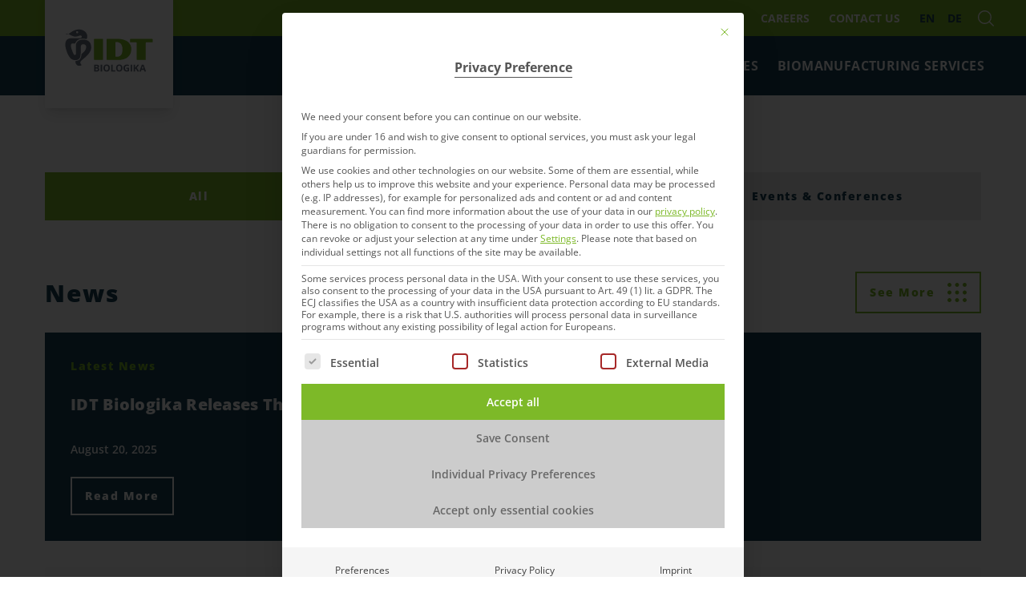

--- FILE ---
content_type: text/html; charset=UTF-8
request_url: https://idt-biologika.com/tag/white-paper/
body_size: 21696
content:
<!doctype html>
<html lang="en-US">
  <head>
    <meta http-equiv="x-ua-compatible" content="ie=edge">
    <meta name="viewport" content="width=device-width, initial-scale=1, shrink-to-fit=no, maximum-scale=1">
    <meta http-equiv="Content-Type" content="text/html; charset=UTF-8">
    <meta charset="UTF-8">
    <script src="https://idt-biologika.com/wp-admin/admin-ajax.php?action=pll_xdata_check&#038;redirect=https%3A%2F%2Fidt-biologika.com%2Ftag%2Fwhite-paper%2F&#038;nonce=c8d36cbdf7" async></script><meta name='robots' content='index, follow, max-image-preview:large, max-snippet:-1, max-video-preview:-1' />

	<!-- This site is optimized with the Yoast SEO plugin v26.8 - https://yoast.com/product/yoast-seo-wordpress/ -->
	<title>White Paper Archives - IDT Biologika</title>
	<link rel="canonical" href="https://idt-biologika.com/tag/white-paper/" />
	<meta property="og:locale" content="en_US" />
	<meta property="og:type" content="article" />
	<meta property="og:title" content="White Paper Archives - IDT Biologika" />
	<meta property="og:url" content="https://idt-biologika.com/tag/white-paper/" />
	<meta property="og:site_name" content="IDT Biologika" />
	<meta name="twitter:card" content="summary_large_image" />
	<script type="application/ld+json" class="yoast-schema-graph">{"@context":"https://schema.org","@graph":[{"@type":"CollectionPage","@id":"https://idt-biologika.com/tag/white-paper/","url":"https://idt-biologika.com/tag/white-paper/","name":"White Paper Archives - IDT Biologika","isPartOf":{"@id":"https://idt-biologika.com/#website"},"breadcrumb":{"@id":"https://idt-biologika.com/tag/white-paper/#breadcrumb"},"inLanguage":"en-US"},{"@type":"BreadcrumbList","@id":"https://idt-biologika.com/tag/white-paper/#breadcrumb","itemListElement":[{"@type":"ListItem","position":1,"name":"Home","item":"https://idt-biologika.com/"},{"@type":"ListItem","position":2,"name":"White Paper"}]},{"@type":"WebSite","@id":"https://idt-biologika.com/#website","url":"https://idt-biologika.com/","name":"IDT Biologika","description":"IDT Biologika is a contract development and manufacturing organization with almost 100 years of experience in development and manufacture of live viral vaccines, gene and immune therapeutics, and fill/finish of biologics for the global protection of human health.","publisher":{"@id":"https://idt-biologika.com/#organization"},"potentialAction":[{"@type":"SearchAction","target":{"@type":"EntryPoint","urlTemplate":"https://idt-biologika.com/?s={search_term_string}"},"query-input":{"@type":"PropertyValueSpecification","valueRequired":true,"valueName":"search_term_string"}}],"inLanguage":"en-US"},{"@type":"Organization","@id":"https://idt-biologika.com/#organization","name":"IDT Biologika","url":"https://idt-biologika.com/","logo":{"@type":"ImageObject","inLanguage":"en-US","@id":"https://idt-biologika.com/#/schema/logo/image/","url":"","contentUrl":"","caption":"IDT Biologika"},"image":{"@id":"https://idt-biologika.com/#/schema/logo/image/"}}]}</script>
	<!-- / Yoast SEO plugin. -->


<link rel="alternate" type="application/rss+xml" title="IDT Biologika &raquo; White Paper Tag Feed" href="https://idt-biologika.com/tag/white-paper/feed/" />
<style id='wp-img-auto-sizes-contain-inline-css'>
img:is([sizes=auto i],[sizes^="auto," i]){contain-intrinsic-size:3000px 1500px}
/*# sourceURL=wp-img-auto-sizes-contain-inline-css */
</style>
<style id='wp-emoji-styles-inline-css'>

	img.wp-smiley, img.emoji {
		display: inline !important;
		border: none !important;
		box-shadow: none !important;
		height: 1em !important;
		width: 1em !important;
		margin: 0 0.07em !important;
		vertical-align: -0.1em !important;
		background: none !important;
		padding: 0 !important;
	}
/*# sourceURL=wp-emoji-styles-inline-css */
</style>
<style id='wp-block-library-inline-css'>
:root{--wp-block-synced-color:#7a00df;--wp-block-synced-color--rgb:122,0,223;--wp-bound-block-color:var(--wp-block-synced-color);--wp-editor-canvas-background:#ddd;--wp-admin-theme-color:#007cba;--wp-admin-theme-color--rgb:0,124,186;--wp-admin-theme-color-darker-10:#006ba1;--wp-admin-theme-color-darker-10--rgb:0,107,160.5;--wp-admin-theme-color-darker-20:#005a87;--wp-admin-theme-color-darker-20--rgb:0,90,135;--wp-admin-border-width-focus:2px}@media (min-resolution:192dpi){:root{--wp-admin-border-width-focus:1.5px}}.wp-element-button{cursor:pointer}:root .has-very-light-gray-background-color{background-color:#eee}:root .has-very-dark-gray-background-color{background-color:#313131}:root .has-very-light-gray-color{color:#eee}:root .has-very-dark-gray-color{color:#313131}:root .has-vivid-green-cyan-to-vivid-cyan-blue-gradient-background{background:linear-gradient(135deg,#00d084,#0693e3)}:root .has-purple-crush-gradient-background{background:linear-gradient(135deg,#34e2e4,#4721fb 50%,#ab1dfe)}:root .has-hazy-dawn-gradient-background{background:linear-gradient(135deg,#faaca8,#dad0ec)}:root .has-subdued-olive-gradient-background{background:linear-gradient(135deg,#fafae1,#67a671)}:root .has-atomic-cream-gradient-background{background:linear-gradient(135deg,#fdd79a,#004a59)}:root .has-nightshade-gradient-background{background:linear-gradient(135deg,#330968,#31cdcf)}:root .has-midnight-gradient-background{background:linear-gradient(135deg,#020381,#2874fc)}:root{--wp--preset--font-size--normal:16px;--wp--preset--font-size--huge:42px}.has-regular-font-size{font-size:1em}.has-larger-font-size{font-size:2.625em}.has-normal-font-size{font-size:var(--wp--preset--font-size--normal)}.has-huge-font-size{font-size:var(--wp--preset--font-size--huge)}.has-text-align-center{text-align:center}.has-text-align-left{text-align:left}.has-text-align-right{text-align:right}.has-fit-text{white-space:nowrap!important}#end-resizable-editor-section{display:none}.aligncenter{clear:both}.items-justified-left{justify-content:flex-start}.items-justified-center{justify-content:center}.items-justified-right{justify-content:flex-end}.items-justified-space-between{justify-content:space-between}.screen-reader-text{border:0;clip-path:inset(50%);height:1px;margin:-1px;overflow:hidden;padding:0;position:absolute;width:1px;word-wrap:normal!important}.screen-reader-text:focus{background-color:#ddd;clip-path:none;color:#444;display:block;font-size:1em;height:auto;left:5px;line-height:normal;padding:15px 23px 14px;text-decoration:none;top:5px;width:auto;z-index:100000}html :where(.has-border-color){border-style:solid}html :where([style*=border-top-color]){border-top-style:solid}html :where([style*=border-right-color]){border-right-style:solid}html :where([style*=border-bottom-color]){border-bottom-style:solid}html :where([style*=border-left-color]){border-left-style:solid}html :where([style*=border-width]){border-style:solid}html :where([style*=border-top-width]){border-top-style:solid}html :where([style*=border-right-width]){border-right-style:solid}html :where([style*=border-bottom-width]){border-bottom-style:solid}html :where([style*=border-left-width]){border-left-style:solid}html :where(img[class*=wp-image-]){height:auto;max-width:100%}:where(figure){margin:0 0 1em}html :where(.is-position-sticky){--wp-admin--admin-bar--position-offset:var(--wp-admin--admin-bar--height,0px)}@media screen and (max-width:600px){html :where(.is-position-sticky){--wp-admin--admin-bar--position-offset:0px}}

/*# sourceURL=wp-block-library-inline-css */
</style><link rel='stylesheet' id='jet-fb-option-field-checkbox-css' href='https://idt-biologika.com/wp-content/plugins/jetformbuilder/modules/option-field/assets/build/checkbox.css?ver=6e25adbbae5a5d1bb65e' media='all' />
<style id='global-styles-inline-css'>
:root{--wp--preset--aspect-ratio--square: 1;--wp--preset--aspect-ratio--4-3: 4/3;--wp--preset--aspect-ratio--3-4: 3/4;--wp--preset--aspect-ratio--3-2: 3/2;--wp--preset--aspect-ratio--2-3: 2/3;--wp--preset--aspect-ratio--16-9: 16/9;--wp--preset--aspect-ratio--9-16: 9/16;--wp--preset--color--black: #000000;--wp--preset--color--cyan-bluish-gray: #abb8c3;--wp--preset--color--white: #ffffff;--wp--preset--color--pale-pink: #f78da7;--wp--preset--color--vivid-red: #cf2e2e;--wp--preset--color--luminous-vivid-orange: #ff6900;--wp--preset--color--luminous-vivid-amber: #fcb900;--wp--preset--color--light-green-cyan: #7bdcb5;--wp--preset--color--vivid-green-cyan: #00d084;--wp--preset--color--pale-cyan-blue: #8ed1fc;--wp--preset--color--vivid-cyan-blue: #0693e3;--wp--preset--color--vivid-purple: #9b51e0;--wp--preset--color--idt-green: #7cb926;--wp--preset--color--idt-navy: #184055;--wp--preset--color--idt-white: #fff;--wp--preset--gradient--vivid-cyan-blue-to-vivid-purple: linear-gradient(135deg,rgb(6,147,227) 0%,rgb(155,81,224) 100%);--wp--preset--gradient--light-green-cyan-to-vivid-green-cyan: linear-gradient(135deg,rgb(122,220,180) 0%,rgb(0,208,130) 100%);--wp--preset--gradient--luminous-vivid-amber-to-luminous-vivid-orange: linear-gradient(135deg,rgb(252,185,0) 0%,rgb(255,105,0) 100%);--wp--preset--gradient--luminous-vivid-orange-to-vivid-red: linear-gradient(135deg,rgb(255,105,0) 0%,rgb(207,46,46) 100%);--wp--preset--gradient--very-light-gray-to-cyan-bluish-gray: linear-gradient(135deg,rgb(238,238,238) 0%,rgb(169,184,195) 100%);--wp--preset--gradient--cool-to-warm-spectrum: linear-gradient(135deg,rgb(74,234,220) 0%,rgb(151,120,209) 20%,rgb(207,42,186) 40%,rgb(238,44,130) 60%,rgb(251,105,98) 80%,rgb(254,248,76) 100%);--wp--preset--gradient--blush-light-purple: linear-gradient(135deg,rgb(255,206,236) 0%,rgb(152,150,240) 100%);--wp--preset--gradient--blush-bordeaux: linear-gradient(135deg,rgb(254,205,165) 0%,rgb(254,45,45) 50%,rgb(107,0,62) 100%);--wp--preset--gradient--luminous-dusk: linear-gradient(135deg,rgb(255,203,112) 0%,rgb(199,81,192) 50%,rgb(65,88,208) 100%);--wp--preset--gradient--pale-ocean: linear-gradient(135deg,rgb(255,245,203) 0%,rgb(182,227,212) 50%,rgb(51,167,181) 100%);--wp--preset--gradient--electric-grass: linear-gradient(135deg,rgb(202,248,128) 0%,rgb(113,206,126) 100%);--wp--preset--gradient--midnight: linear-gradient(135deg,rgb(2,3,129) 0%,rgb(40,116,252) 100%);--wp--preset--font-size--small: 13px;--wp--preset--font-size--medium: 20px;--wp--preset--font-size--large: 36px;--wp--preset--font-size--x-large: 42px;--wp--preset--spacing--20: 0.44rem;--wp--preset--spacing--30: 0.67rem;--wp--preset--spacing--40: 1rem;--wp--preset--spacing--50: 1.5rem;--wp--preset--spacing--60: 2.25rem;--wp--preset--spacing--70: 3.38rem;--wp--preset--spacing--80: 5.06rem;--wp--preset--shadow--natural: 6px 6px 9px rgba(0, 0, 0, 0.2);--wp--preset--shadow--deep: 12px 12px 50px rgba(0, 0, 0, 0.4);--wp--preset--shadow--sharp: 6px 6px 0px rgba(0, 0, 0, 0.2);--wp--preset--shadow--outlined: 6px 6px 0px -3px rgb(255, 255, 255), 6px 6px rgb(0, 0, 0);--wp--preset--shadow--crisp: 6px 6px 0px rgb(0, 0, 0);}:where(.is-layout-flex){gap: 0.5em;}:where(.is-layout-grid){gap: 0.5em;}body .is-layout-flex{display: flex;}.is-layout-flex{flex-wrap: wrap;align-items: center;}.is-layout-flex > :is(*, div){margin: 0;}body .is-layout-grid{display: grid;}.is-layout-grid > :is(*, div){margin: 0;}:where(.wp-block-columns.is-layout-flex){gap: 2em;}:where(.wp-block-columns.is-layout-grid){gap: 2em;}:where(.wp-block-post-template.is-layout-flex){gap: 1.25em;}:where(.wp-block-post-template.is-layout-grid){gap: 1.25em;}.has-black-color{color: var(--wp--preset--color--black) !important;}.has-cyan-bluish-gray-color{color: var(--wp--preset--color--cyan-bluish-gray) !important;}.has-white-color{color: var(--wp--preset--color--white) !important;}.has-pale-pink-color{color: var(--wp--preset--color--pale-pink) !important;}.has-vivid-red-color{color: var(--wp--preset--color--vivid-red) !important;}.has-luminous-vivid-orange-color{color: var(--wp--preset--color--luminous-vivid-orange) !important;}.has-luminous-vivid-amber-color{color: var(--wp--preset--color--luminous-vivid-amber) !important;}.has-light-green-cyan-color{color: var(--wp--preset--color--light-green-cyan) !important;}.has-vivid-green-cyan-color{color: var(--wp--preset--color--vivid-green-cyan) !important;}.has-pale-cyan-blue-color{color: var(--wp--preset--color--pale-cyan-blue) !important;}.has-vivid-cyan-blue-color{color: var(--wp--preset--color--vivid-cyan-blue) !important;}.has-vivid-purple-color{color: var(--wp--preset--color--vivid-purple) !important;}.has-black-background-color{background-color: var(--wp--preset--color--black) !important;}.has-cyan-bluish-gray-background-color{background-color: var(--wp--preset--color--cyan-bluish-gray) !important;}.has-white-background-color{background-color: var(--wp--preset--color--white) !important;}.has-pale-pink-background-color{background-color: var(--wp--preset--color--pale-pink) !important;}.has-vivid-red-background-color{background-color: var(--wp--preset--color--vivid-red) !important;}.has-luminous-vivid-orange-background-color{background-color: var(--wp--preset--color--luminous-vivid-orange) !important;}.has-luminous-vivid-amber-background-color{background-color: var(--wp--preset--color--luminous-vivid-amber) !important;}.has-light-green-cyan-background-color{background-color: var(--wp--preset--color--light-green-cyan) !important;}.has-vivid-green-cyan-background-color{background-color: var(--wp--preset--color--vivid-green-cyan) !important;}.has-pale-cyan-blue-background-color{background-color: var(--wp--preset--color--pale-cyan-blue) !important;}.has-vivid-cyan-blue-background-color{background-color: var(--wp--preset--color--vivid-cyan-blue) !important;}.has-vivid-purple-background-color{background-color: var(--wp--preset--color--vivid-purple) !important;}.has-black-border-color{border-color: var(--wp--preset--color--black) !important;}.has-cyan-bluish-gray-border-color{border-color: var(--wp--preset--color--cyan-bluish-gray) !important;}.has-white-border-color{border-color: var(--wp--preset--color--white) !important;}.has-pale-pink-border-color{border-color: var(--wp--preset--color--pale-pink) !important;}.has-vivid-red-border-color{border-color: var(--wp--preset--color--vivid-red) !important;}.has-luminous-vivid-orange-border-color{border-color: var(--wp--preset--color--luminous-vivid-orange) !important;}.has-luminous-vivid-amber-border-color{border-color: var(--wp--preset--color--luminous-vivid-amber) !important;}.has-light-green-cyan-border-color{border-color: var(--wp--preset--color--light-green-cyan) !important;}.has-vivid-green-cyan-border-color{border-color: var(--wp--preset--color--vivid-green-cyan) !important;}.has-pale-cyan-blue-border-color{border-color: var(--wp--preset--color--pale-cyan-blue) !important;}.has-vivid-cyan-blue-border-color{border-color: var(--wp--preset--color--vivid-cyan-blue) !important;}.has-vivid-purple-border-color{border-color: var(--wp--preset--color--vivid-purple) !important;}.has-vivid-cyan-blue-to-vivid-purple-gradient-background{background: var(--wp--preset--gradient--vivid-cyan-blue-to-vivid-purple) !important;}.has-light-green-cyan-to-vivid-green-cyan-gradient-background{background: var(--wp--preset--gradient--light-green-cyan-to-vivid-green-cyan) !important;}.has-luminous-vivid-amber-to-luminous-vivid-orange-gradient-background{background: var(--wp--preset--gradient--luminous-vivid-amber-to-luminous-vivid-orange) !important;}.has-luminous-vivid-orange-to-vivid-red-gradient-background{background: var(--wp--preset--gradient--luminous-vivid-orange-to-vivid-red) !important;}.has-very-light-gray-to-cyan-bluish-gray-gradient-background{background: var(--wp--preset--gradient--very-light-gray-to-cyan-bluish-gray) !important;}.has-cool-to-warm-spectrum-gradient-background{background: var(--wp--preset--gradient--cool-to-warm-spectrum) !important;}.has-blush-light-purple-gradient-background{background: var(--wp--preset--gradient--blush-light-purple) !important;}.has-blush-bordeaux-gradient-background{background: var(--wp--preset--gradient--blush-bordeaux) !important;}.has-luminous-dusk-gradient-background{background: var(--wp--preset--gradient--luminous-dusk) !important;}.has-pale-ocean-gradient-background{background: var(--wp--preset--gradient--pale-ocean) !important;}.has-electric-grass-gradient-background{background: var(--wp--preset--gradient--electric-grass) !important;}.has-midnight-gradient-background{background: var(--wp--preset--gradient--midnight) !important;}.has-small-font-size{font-size: var(--wp--preset--font-size--small) !important;}.has-medium-font-size{font-size: var(--wp--preset--font-size--medium) !important;}.has-large-font-size{font-size: var(--wp--preset--font-size--large) !important;}.has-x-large-font-size{font-size: var(--wp--preset--font-size--x-large) !important;}
:root{--wp--preset--aspect-ratio--square: 1;--wp--preset--aspect-ratio--4-3: 4/3;--wp--preset--aspect-ratio--3-4: 3/4;--wp--preset--aspect-ratio--3-2: 3/2;--wp--preset--aspect-ratio--2-3: 2/3;--wp--preset--aspect-ratio--16-9: 16/9;--wp--preset--aspect-ratio--9-16: 9/16;--wp--preset--color--black: #000000;--wp--preset--color--cyan-bluish-gray: #abb8c3;--wp--preset--color--white: #ffffff;--wp--preset--color--pale-pink: #f78da7;--wp--preset--color--vivid-red: #cf2e2e;--wp--preset--color--luminous-vivid-orange: #ff6900;--wp--preset--color--luminous-vivid-amber: #fcb900;--wp--preset--color--light-green-cyan: #7bdcb5;--wp--preset--color--vivid-green-cyan: #00d084;--wp--preset--color--pale-cyan-blue: #8ed1fc;--wp--preset--color--vivid-cyan-blue: #0693e3;--wp--preset--color--vivid-purple: #9b51e0;--wp--preset--color--idt-green: #7cb926;--wp--preset--color--idt-navy: #184055;--wp--preset--color--idt-white: #fff;--wp--preset--gradient--vivid-cyan-blue-to-vivid-purple: linear-gradient(135deg,rgb(6,147,227) 0%,rgb(155,81,224) 100%);--wp--preset--gradient--light-green-cyan-to-vivid-green-cyan: linear-gradient(135deg,rgb(122,220,180) 0%,rgb(0,208,130) 100%);--wp--preset--gradient--luminous-vivid-amber-to-luminous-vivid-orange: linear-gradient(135deg,rgb(252,185,0) 0%,rgb(255,105,0) 100%);--wp--preset--gradient--luminous-vivid-orange-to-vivid-red: linear-gradient(135deg,rgb(255,105,0) 0%,rgb(207,46,46) 100%);--wp--preset--gradient--very-light-gray-to-cyan-bluish-gray: linear-gradient(135deg,rgb(238,238,238) 0%,rgb(169,184,195) 100%);--wp--preset--gradient--cool-to-warm-spectrum: linear-gradient(135deg,rgb(74,234,220) 0%,rgb(151,120,209) 20%,rgb(207,42,186) 40%,rgb(238,44,130) 60%,rgb(251,105,98) 80%,rgb(254,248,76) 100%);--wp--preset--gradient--blush-light-purple: linear-gradient(135deg,rgb(255,206,236) 0%,rgb(152,150,240) 100%);--wp--preset--gradient--blush-bordeaux: linear-gradient(135deg,rgb(254,205,165) 0%,rgb(254,45,45) 50%,rgb(107,0,62) 100%);--wp--preset--gradient--luminous-dusk: linear-gradient(135deg,rgb(255,203,112) 0%,rgb(199,81,192) 50%,rgb(65,88,208) 100%);--wp--preset--gradient--pale-ocean: linear-gradient(135deg,rgb(255,245,203) 0%,rgb(182,227,212) 50%,rgb(51,167,181) 100%);--wp--preset--gradient--electric-grass: linear-gradient(135deg,rgb(202,248,128) 0%,rgb(113,206,126) 100%);--wp--preset--gradient--midnight: linear-gradient(135deg,rgb(2,3,129) 0%,rgb(40,116,252) 100%);--wp--preset--font-size--small: 13px;--wp--preset--font-size--medium: 20px;--wp--preset--font-size--large: 36px;--wp--preset--font-size--x-large: 42px;--wp--preset--spacing--20: 0.44rem;--wp--preset--spacing--30: 0.67rem;--wp--preset--spacing--40: 1rem;--wp--preset--spacing--50: 1.5rem;--wp--preset--spacing--60: 2.25rem;--wp--preset--spacing--70: 3.38rem;--wp--preset--spacing--80: 5.06rem;--wp--preset--shadow--natural: 6px 6px 9px rgba(0, 0, 0, 0.2);--wp--preset--shadow--deep: 12px 12px 50px rgba(0, 0, 0, 0.4);--wp--preset--shadow--sharp: 6px 6px 0px rgba(0, 0, 0, 0.2);--wp--preset--shadow--outlined: 6px 6px 0px -3px rgb(255, 255, 255), 6px 6px rgb(0, 0, 0);--wp--preset--shadow--crisp: 6px 6px 0px rgb(0, 0, 0);}:where(.is-layout-flex){gap: 0.5em;}:where(.is-layout-grid){gap: 0.5em;}body .is-layout-flex{display: flex;}.is-layout-flex{flex-wrap: wrap;align-items: center;}.is-layout-flex > :is(*, div){margin: 0;}body .is-layout-grid{display: grid;}.is-layout-grid > :is(*, div){margin: 0;}:where(.wp-block-columns.is-layout-flex){gap: 2em;}:where(.wp-block-columns.is-layout-grid){gap: 2em;}:where(.wp-block-post-template.is-layout-flex){gap: 1.25em;}:where(.wp-block-post-template.is-layout-grid){gap: 1.25em;}.has-black-color{color: var(--wp--preset--color--black) !important;}.has-cyan-bluish-gray-color{color: var(--wp--preset--color--cyan-bluish-gray) !important;}.has-white-color{color: var(--wp--preset--color--white) !important;}.has-pale-pink-color{color: var(--wp--preset--color--pale-pink) !important;}.has-vivid-red-color{color: var(--wp--preset--color--vivid-red) !important;}.has-luminous-vivid-orange-color{color: var(--wp--preset--color--luminous-vivid-orange) !important;}.has-luminous-vivid-amber-color{color: var(--wp--preset--color--luminous-vivid-amber) !important;}.has-light-green-cyan-color{color: var(--wp--preset--color--light-green-cyan) !important;}.has-vivid-green-cyan-color{color: var(--wp--preset--color--vivid-green-cyan) !important;}.has-pale-cyan-blue-color{color: var(--wp--preset--color--pale-cyan-blue) !important;}.has-vivid-cyan-blue-color{color: var(--wp--preset--color--vivid-cyan-blue) !important;}.has-vivid-purple-color{color: var(--wp--preset--color--vivid-purple) !important;}.has-black-background-color{background-color: var(--wp--preset--color--black) !important;}.has-cyan-bluish-gray-background-color{background-color: var(--wp--preset--color--cyan-bluish-gray) !important;}.has-white-background-color{background-color: var(--wp--preset--color--white) !important;}.has-pale-pink-background-color{background-color: var(--wp--preset--color--pale-pink) !important;}.has-vivid-red-background-color{background-color: var(--wp--preset--color--vivid-red) !important;}.has-luminous-vivid-orange-background-color{background-color: var(--wp--preset--color--luminous-vivid-orange) !important;}.has-luminous-vivid-amber-background-color{background-color: var(--wp--preset--color--luminous-vivid-amber) !important;}.has-light-green-cyan-background-color{background-color: var(--wp--preset--color--light-green-cyan) !important;}.has-vivid-green-cyan-background-color{background-color: var(--wp--preset--color--vivid-green-cyan) !important;}.has-pale-cyan-blue-background-color{background-color: var(--wp--preset--color--pale-cyan-blue) !important;}.has-vivid-cyan-blue-background-color{background-color: var(--wp--preset--color--vivid-cyan-blue) !important;}.has-vivid-purple-background-color{background-color: var(--wp--preset--color--vivid-purple) !important;}.has-black-border-color{border-color: var(--wp--preset--color--black) !important;}.has-cyan-bluish-gray-border-color{border-color: var(--wp--preset--color--cyan-bluish-gray) !important;}.has-white-border-color{border-color: var(--wp--preset--color--white) !important;}.has-pale-pink-border-color{border-color: var(--wp--preset--color--pale-pink) !important;}.has-vivid-red-border-color{border-color: var(--wp--preset--color--vivid-red) !important;}.has-luminous-vivid-orange-border-color{border-color: var(--wp--preset--color--luminous-vivid-orange) !important;}.has-luminous-vivid-amber-border-color{border-color: var(--wp--preset--color--luminous-vivid-amber) !important;}.has-light-green-cyan-border-color{border-color: var(--wp--preset--color--light-green-cyan) !important;}.has-vivid-green-cyan-border-color{border-color: var(--wp--preset--color--vivid-green-cyan) !important;}.has-pale-cyan-blue-border-color{border-color: var(--wp--preset--color--pale-cyan-blue) !important;}.has-vivid-cyan-blue-border-color{border-color: var(--wp--preset--color--vivid-cyan-blue) !important;}.has-vivid-purple-border-color{border-color: var(--wp--preset--color--vivid-purple) !important;}.has-vivid-cyan-blue-to-vivid-purple-gradient-background{background: var(--wp--preset--gradient--vivid-cyan-blue-to-vivid-purple) !important;}.has-light-green-cyan-to-vivid-green-cyan-gradient-background{background: var(--wp--preset--gradient--light-green-cyan-to-vivid-green-cyan) !important;}.has-luminous-vivid-amber-to-luminous-vivid-orange-gradient-background{background: var(--wp--preset--gradient--luminous-vivid-amber-to-luminous-vivid-orange) !important;}.has-luminous-vivid-orange-to-vivid-red-gradient-background{background: var(--wp--preset--gradient--luminous-vivid-orange-to-vivid-red) !important;}.has-very-light-gray-to-cyan-bluish-gray-gradient-background{background: var(--wp--preset--gradient--very-light-gray-to-cyan-bluish-gray) !important;}.has-cool-to-warm-spectrum-gradient-background{background: var(--wp--preset--gradient--cool-to-warm-spectrum) !important;}.has-blush-light-purple-gradient-background{background: var(--wp--preset--gradient--blush-light-purple) !important;}.has-blush-bordeaux-gradient-background{background: var(--wp--preset--gradient--blush-bordeaux) !important;}.has-luminous-dusk-gradient-background{background: var(--wp--preset--gradient--luminous-dusk) !important;}.has-pale-ocean-gradient-background{background: var(--wp--preset--gradient--pale-ocean) !important;}.has-electric-grass-gradient-background{background: var(--wp--preset--gradient--electric-grass) !important;}.has-midnight-gradient-background{background: var(--wp--preset--gradient--midnight) !important;}.has-small-font-size{font-size: var(--wp--preset--font-size--small) !important;}.has-medium-font-size{font-size: var(--wp--preset--font-size--medium) !important;}.has-large-font-size{font-size: var(--wp--preset--font-size--large) !important;}.has-x-large-font-size{font-size: var(--wp--preset--font-size--x-large) !important;}
/*# sourceURL=global-styles-inline-css */
</style>

<style id='classic-theme-styles-inline-css'>
/*! This file is auto-generated */
.wp-block-button__link{color:#fff;background-color:#32373c;border-radius:9999px;box-shadow:none;text-decoration:none;padding:calc(.667em + 2px) calc(1.333em + 2px);font-size:1.125em}.wp-block-file__button{background:#32373c;color:#fff;text-decoration:none}
/*# sourceURL=/wp-includes/css/classic-themes.min.css */
</style>
<link rel='stylesheet' id='borlabs-cookie-custom-css' href='https://idt-biologika.com/wp-content/cache/borlabs-cookie/1/borlabs-cookie-1-en.css?ver=3.3.21.1-97' media='all' />
<link rel='stylesheet' id='sage/app.css-css' href='https://idt-biologika.com/wp-content/themes/idt/dist/styles/app.css?id=c6cc4b85efb1a9707a37' media='all' />
<link rel='stylesheet' id='wppb_stylesheet-css' href='https://idt-biologika.com/wp-content/plugins/profile-builder/assets/css/style-front-end.css?ver=3.15.2' media='all' />
<script data-no-optimize="1" data-no-minify="1" data-cfasync="false" src="https://idt-biologika.com/wp-content/cache/borlabs-cookie/1/borlabs-cookie-config-en.json.js?ver=3.3.21.1-83" id="borlabs-cookie-config-js"></script>
<script data-no-optimize="1" data-no-minify="1" data-cfasync="false" src="https://idt-biologika.com/wp-content/plugins/borlabs-cookie/assets/javascript/borlabs-cookie-prioritize.min.js?ver=3.3.21.1" id="borlabs-cookie-prioritize-js"></script>
<script src="https://idt-biologika.com/wp-includes/js/jquery/jquery.min.js?ver=3.7.1" id="jquery-core-js"></script>
<script src="https://idt-biologika.com/wp-includes/js/jquery/jquery-migrate.min.js?ver=3.4.1" id="jquery-migrate-js"></script>
<link rel="https://api.w.org/" href="https://idt-biologika.com/wp-json/" /><link rel="alternate" title="JSON" type="application/json" href="https://idt-biologika.com/wp-json/wp/v2/tags/12" /><link rel="EditURI" type="application/rsd+xml" title="RSD" href="https://idt-biologika.com/xmlrpc.php?rsd" />
<meta name="generator" content="WordPress 6.9" />
<link rel="alternate" href="https://idt-biologika.com/tag/white-paper/" hreflang="x-default" /><style>.recentcomments a{display:inline !important;padding:0 !important;margin:0 !important;}</style><script data-borlabs-cookie-script-blocker-ignore>
if ('0' === '1' && ('0' === '1' || '1' === '1')) {
    window['gtag_enable_tcf_support'] = true;
}
window.dataLayer = window.dataLayer || [];
if (typeof gtag !== 'function') {
    function gtag() {
        dataLayer.push(arguments);
    }
}
gtag('set', 'developer_id.dYjRjMm', true);
if ('0' === '1' || '1' === '1') {
    if (window.BorlabsCookieGoogleConsentModeDefaultSet !== true) {
        let getCookieValue = function (name) {
            return document.cookie.match('(^|;)\\s*' + name + '\\s*=\\s*([^;]+)')?.pop() || '';
        };
        let cookieValue = getCookieValue('borlabs-cookie-gcs');
        let consentsFromCookie = {};
        if (cookieValue !== '') {
            consentsFromCookie = JSON.parse(decodeURIComponent(cookieValue));
        }
        let defaultValues = {
            'ad_storage': 'denied',
            'ad_user_data': 'denied',
            'ad_personalization': 'denied',
            'analytics_storage': 'denied',
            'functionality_storage': 'denied',
            'personalization_storage': 'denied',
            'security_storage': 'denied',
            'wait_for_update': 500,
        };
        gtag('consent', 'default', { ...defaultValues, ...consentsFromCookie });
    }
    window.BorlabsCookieGoogleConsentModeDefaultSet = true;
    let borlabsCookieConsentChangeHandler = function () {
        window.dataLayer = window.dataLayer || [];
        if (typeof gtag !== 'function') { function gtag(){dataLayer.push(arguments);} }

        let getCookieValue = function (name) {
            return document.cookie.match('(^|;)\\s*' + name + '\\s*=\\s*([^;]+)')?.pop() || '';
        };
        let cookieValue = getCookieValue('borlabs-cookie-gcs');
        let consentsFromCookie = {};
        if (cookieValue !== '') {
            consentsFromCookie = JSON.parse(decodeURIComponent(cookieValue));
        }

        consentsFromCookie.analytics_storage = BorlabsCookie.Consents.hasConsent('google-analytics') ? 'granted' : 'denied';

        BorlabsCookie.CookieLibrary.setCookie(
            'borlabs-cookie-gcs',
            JSON.stringify(consentsFromCookie),
            BorlabsCookie.Settings.automaticCookieDomainAndPath.value ? '' : BorlabsCookie.Settings.cookieDomain.value,
            BorlabsCookie.Settings.cookiePath.value,
            BorlabsCookie.Cookie.getPluginCookie().expires,
            BorlabsCookie.Settings.cookieSecure.value,
            BorlabsCookie.Settings.cookieSameSite.value
        );
    }
    document.addEventListener('borlabs-cookie-consent-saved', borlabsCookieConsentChangeHandler);
    document.addEventListener('borlabs-cookie-handle-unblock', borlabsCookieConsentChangeHandler);
}
if ('0' === '1') {
    gtag("js", new Date());
    gtag("config", "G-WB8D6DEKZ5", {"anonymize_ip": true});

    (function (w, d, s, i) {
        var f = d.getElementsByTagName(s)[0],
            j = d.createElement(s);
        j.async = true;
        j.src =
            "https://www.googletagmanager.com/gtag/js?id=" + i;
        f.parentNode.insertBefore(j, f);
    })(window, document, "script", "G-WB8D6DEKZ5");
}
</script><link rel="icon" href="https://idt-biologika.com/wp-content/uploads/cropped-favicon-32x32.png" sizes="32x32" />
<link rel="icon" href="https://idt-biologika.com/wp-content/uploads/cropped-favicon-192x192.png" sizes="192x192" />
<link rel="apple-touch-icon" href="https://idt-biologika.com/wp-content/uploads/cropped-favicon-180x180.png" />
<meta name="msapplication-TileImage" content="https://idt-biologika.com/wp-content/uploads/cropped-favicon-270x270.png" />
		<style id="wp-custom-css">
			#ccc-close {
	display: none !important;
}
		</style>
		    <script src="/wp-content/themes/idt/dist/scripts/jquery.min.js"></script>
  <link rel='stylesheet' id='jet-form-builder-frontend-css' href='https://idt-biologika.com/wp-content/plugins/jetformbuilder/assets/build/frontend/main.css?ver=3.5.5' media='all' />
<link rel='stylesheet' id='jet-fb-blocks-v2-text-field-css' href='https://idt-biologika.com/wp-content/plugins/jetformbuilder/modules/blocks-v2/text-field/assets/build/frontend/field.css?ver=16395ed38b7c1e8808d6' media='all' />
</head>

  <body class="archive tag tag-white-paper tag-12 wp-embed-responsive wp-theme-idt antialiased multiple-domain-idt-biologika-com">
        
    <div id="app">
      <div class="bg-green-500 w-full relative z-60 secondary-nav">
  <div class="container">
    <div class="flex items-center lg:justify-between -mx-4">
      <div class="px-4">
        <a class="brand logo logo--color block" href="https://idt-biologika.com/">
          <svg class="w-full h-auto" xmlns="http://www.w3.org/2000/svg" viewBox="0 0 115 56" xml:space="preserve">
  <g class="logo__subline">
    <path d="M38.562 46.207h2.753c1.223 0 2.141.153 2.676.535.535.382.841.918.841 1.682 0 .535-.153.918-.382 1.3s-.535.535-.994.612v.076c.535.153.918.382 1.223.688.306.306.382.765.382 1.376 0 .765-.306 1.453-.841 1.835-.535.382-1.376.688-2.37.688h-3.288v-8.792zm1.835 3.441h1.071c.535 0 .841-.076 1.071-.229s.306-.382.306-.765c0-.306-.153-.612-.382-.688-.229-.153-.612-.229-1.147-.229h-.994v1.912h.075zm0 1.453v2.294h1.223c.535 0 .918-.076 1.147-.306.229-.229.382-.459.382-.918 0-.688-.535-1.071-1.529-1.071h-1.223zM46.744 54.924v-8.717h1.912v8.717h-1.912zM58.596 50.489c0 1.453-.382 2.523-1.071 3.365s-1.759 1.147-3.059 1.147-2.37-.382-3.059-1.147-1.071-1.912-1.071-3.365.382-2.6 1.071-3.365 1.759-1.147 3.059-1.147 2.37.382 3.059 1.147c.765.842 1.071 1.989 1.071 3.365zm-6.346 0c0 .994.153 1.682.535 2.218.382.535.918.765 1.682.765 1.453 0 2.218-.994 2.218-2.982s-.765-2.982-2.218-2.982c-.765 0-1.3.229-1.682.765-.383.534-.535 1.298-.535 2.216zM60.202 54.924v-8.717h1.835v7.188h3.518v1.529h-5.353zM74.807 50.489c0 1.453-.382 2.523-1.071 3.365s-1.759 1.147-3.059 1.147c-1.3 0-2.37-.382-3.059-1.147s-1.071-1.912-1.071-3.365.382-2.6 1.071-3.365 1.759-1.147 3.059-1.147c1.3 0 2.37.382 3.059 1.147.689.842 1.071 1.989 1.071 3.365zm-6.423 0c0 .994.153 1.682.535 2.218.382.535.918.765 1.682.765 1.453 0 2.218-.994 2.218-2.982s-.765-2.982-2.218-2.982c-.765 0-1.3.229-1.682.765s-.535 1.298-.535 2.216zM79.701 50.03h3.441v4.512c-.535.153-1.071.306-1.606.382-.535.076-.994.076-1.529.076-1.3 0-2.294-.382-2.982-1.147s-1.071-1.912-1.071-3.365c0-1.376.382-2.523 1.223-3.288s1.912-1.147 3.365-1.147c.918 0 1.759.153 2.6.535l-.612 1.453a4.46 4.46 0 0 0-1.988-.459c-.765 0-1.453.306-1.912.841-.459.535-.688 1.223-.688 2.141 0 .918.229 1.682.612 2.141.382.459.918.765 1.682.765.382 0 .765-.076 1.147-.153v-1.835h-1.682V50.03zM85.207 54.924v-8.717h1.835v8.717h-1.835zM96.142 54.924h-2.141l-2.294-3.67-.765.535v3.135h-1.835v-8.717h1.835v3.976l.765-.994 2.37-2.982h2.065l-3.059 3.9 3.059 4.817zM102.871 54.924l-.612-2.065h-3.212l-.612 2.065h-1.988l3.059-8.794h2.294l3.059 8.794h-1.988zm-1.071-3.67c-.612-1.912-.918-2.982-.994-3.212-.076-.229-.153-.459-.153-.612-.153.535-.535 1.759-1.147 3.747h2.294v.077z"/>
  </g>
  <g class="logo__main">
    <path d="M70.908 18.067c-1.606-.841-3.365-.841-3.365-.841h-1.071a.766.766 0 0 0-.765.765v17.282c0 .459.306.765.765.765h1.453s1.3.076 3.135-.765c1.835-.841 2.753-2.676 3.059-3.9.382-1.453.688-2.829.688-5.123s-.612-3.747-.994-4.894c-.382-1.148-1.376-2.448-2.905-3.289zm.153 22.099H55.155a.766.766 0 0 1-.765-.765V13.785c0-.459.382-.765.765-.765H67.16s5.582-.076 9.635 1.376c4.053 1.453 6.117 2.982 8.029 6.423s1.147 7.57.612 9.864c-.459 1.912-2.523 4.817-4.282 6.194-1.529 1.223-4.435 2.294-6.576 2.753-1.682.383-3.517.536-3.517.536zM104.553 18.984v20.417a.766.766 0 0 1-.765.765H93.771a.766.766 0 0 1-.765-.765V18.296a.766.766 0 0 0-.765-.765H85.13a.766.766 0 0 1-.765-.765v-2.829c0-.459.382-.765.765-.765h27.605c.459 0 .765.382.765.765v2.829a.766.766 0 0 1-.765.765h-7.418a.766.766 0 0 0-.765.765l.001.688zM39.021 13.02h10.017c.459 0 .765.382.765.765v25.617a.766.766 0 0 1-.765.765H39.021a.766.766 0 0 1-.765-.765V13.785c0-.383.382-.765.765-.765z"/>
  </g>
  <path class="logo__signet" fill-rule="evenodd" clip-rule="evenodd" d="M15.316 4.609a1.37 1.37 0 0 0 1.376 1.376c.765 0 1.376-.612 1.376-1.376s-.612-1.376-1.376-1.376a1.369 1.369 0 0 0-1.376 1.376zm6.652 42.439c-.918.382-3.9 1.376-5.812-.612-2.294-2.37-1.529-4.97-1.529-4.97s4.053-.229 5.582-2.218c1.682-2.141 1.682-3.976 1.912-5.276.076-.535.153-1.606.153-1.606s4.894-2.829 5.812-7.417c.918-4.665-2.6-5.276-4.512-4.817-.765.153-2.218.153-2.218 4.359 0 4.282-.076 8.947-.612 11.241-.306 1.453-1.453 3.747-4.053 4.359-2.676.688-6.041.153-8.029-1.759s-4.588-5.582-6.5-13.076.765-10.705 2.294-11.7 4.053-1.3 5.429-1.3h8.794s2.523.229 3.441-.688c.918-.918.688-1.835.076-2.37-.306-.306-1.3-.765-3.059-.076-1.759.688-3.9 1.376-6.27.918-2.37-.459-5.888-2.447-6.423-2.829-.534-.385-.916-.308-2.063-.079-1.759.306-2.524-.153-2.524-.153s.612.076 1.683-.076l-1.3-.688s1.606.382 2.218.459c.459.076 1.071 0 1.3-.076.688-.306 1.223-.688 2.906-1.835 1.376-.918 3.212-2.218 5.812-2.982s5.429-1.376 9.406.229c3.365 1.3 5.276 4.512 5.582 6.194.535 2.906-.688 5.276-.688 5.276s-4.359-1.453-8.411-.229c-1.988.612-3.288 1.453-4.282 2.523-1.682 1.835-1.912 3.288-1.912 3.288h-3.365s-1.223-.229-1.759.841c-.535 1.147-.535 2.829.153 5.123.841 2.982 2.829 7.647 3.212 8.029.535.612 1.529 1.147 2.218.382s.535-1.606.535-2.6v-9.711c0-1.3.306-2.294 1.376-3.747 1.147-1.529 2.753-2.753 5.582-3.135 2.829-.459 5.506-.076 7.494.841 2.218 1.071 4.359 2.829 4.894 7.035s-.535 6.882-3.288 10.323c-2.753 3.365-4.741 4.665-7.494 7.035-2.829 2.37-3.135 3.135-2.982 4.435.153.994.994 2.218 1.606 2.523-.232-.076.227.306-.385.612z"/>
</svg>
        </a>
      </div>
      <div class="w-full">
        <div class="hidden lg:flex flex-wrap items-center lg:justify-end relative">
                      <div class="menu-secondary-navigation-container"><ul id="menu-secondary-navigation" class="flex flex-col lg:flex-row flex-wrap justify-end font-bold"><li itemscope="itemscope" itemtype="https://www.schema.org/SiteNavigationElement" class="menu-item menu-item-type-custom menu-item-object-custom menu-item-has-children dropdown relative"><a title="About IDT" href="#" class="main-item min-h-6 lg:min-h-0 flex items-center justify-between lg:inline-block uppercase text-sm text-white lg:hover:text-navy-800 py-3 lg:px-3 transition duration-200 ease-in-out cursor-pointer pointer-actions-none">About IDT<div class="dropdown-menu-open lg:hidden w-6 h-6 text-green-500 group-hover:text-green-600 transition duration-200 ease-in-out"><svg class="w-full h-auto" xmlns="http://www.w3.org/2000/svg" viewBox="0 0 20 20" xml:space="preserve"><circle cx="10" cy="10" r="10" fill-rule="evenodd" clip-rule="evenodd" fill="#9ac729"/><path fill="#fff" d="M14.1 9.2h-2.9V6.1h-2v3.1H5.9v2h3.3v3.1h2v-3.1h2.9z"/></svg></div><div class="dropdown-menu-close hidden w-6 h-6 text-green-500 group-hover:text-green-600 transition duration-200 ease-in-out"><svg class="w-full h-auto" xmlns="http://www.w3.org/2000/svg" viewBox="0 0 20 20" xml:space="preserve"><circle cx="10" cy="10" r="10" fill-rule="evenodd" clip-rule="evenodd" fill="#9ac729"/><path fill="#fff" d="M5.9 9h8.2v2H5.9z"/></svg></div></a>
<ul class="dropdown-menu lg:absolute top-full left-0 w-full min-w-225px text-left lg:bg-green-500 hidden"  role="menu">
	<li itemscope="itemscope" itemtype="https://www.schema.org/SiteNavigationElement" class="menu-item menu-item-type-post_type menu-item-object-page"><a title="Vision &#038; Mission" href="https://idt-biologika.com/about-idt/vision-and-mission/" class="dropdown-item flex justify-between w-full py-3 lg:px-4 lg:py-2 leading-tight text-sm font-semibold lg:font-bold text-white hover:text-white lg:hover:bg-navy-500 hover:text-white transition duration-200 ease-in-out" role="menuitem">Vision &#038; Mission</a></li>
	<li itemscope="itemscope" itemtype="https://www.schema.org/SiteNavigationElement" class="menu-item menu-item-type-post_type menu-item-object-page"><a title="The IDT Difference" href="https://idt-biologika.com/about-idt/the-idt-difference/" class="dropdown-item flex justify-between w-full py-3 lg:px-4 lg:py-2 leading-tight text-sm font-semibold lg:font-bold text-white hover:text-white lg:hover:bg-navy-500 hover:text-white transition duration-200 ease-in-out" role="menuitem">The IDT Difference</a></li>
	<li itemscope="itemscope" itemtype="https://www.schema.org/SiteNavigationElement" class="menu-item menu-item-type-post_type menu-item-object-page"><a title="Sustainability" href="https://idt-biologika.com/about-idt/sustainability/" class="dropdown-item flex justify-between w-full py-3 lg:px-4 lg:py-2 leading-tight text-sm font-semibold lg:font-bold text-white hover:text-white lg:hover:bg-navy-500 hover:text-white transition duration-200 ease-in-out" role="menuitem">Sustainability</a></li>
	<li itemscope="itemscope" itemtype="https://www.schema.org/SiteNavigationElement" class="menu-item menu-item-type-post_type menu-item-object-page"><a title="Ethics &#038; Compliance" href="https://idt-biologika.com/about-idt/ethics-compliance/" class="dropdown-item flex justify-between w-full py-3 lg:px-4 lg:py-2 leading-tight text-sm font-semibold lg:font-bold text-white hover:text-white lg:hover:bg-navy-500 hover:text-white transition duration-200 ease-in-out" role="menuitem">Ethics &#038; Compliance</a></li>
	<li itemscope="itemscope" itemtype="https://www.schema.org/SiteNavigationElement" class="menu-item menu-item-type-post_type menu-item-object-page"><a title="IDT Management" href="https://idt-biologika.com/about-idt/idt-management/" class="dropdown-item flex justify-between w-full py-3 lg:px-4 lg:py-2 leading-tight text-sm font-semibold lg:font-bold text-white hover:text-white lg:hover:bg-navy-500 hover:text-white transition duration-200 ease-in-out" role="menuitem">IDT Management</a></li>
	<li itemscope="itemscope" itemtype="https://www.schema.org/SiteNavigationElement" class="menu-item menu-item-type-post_type menu-item-object-page"><a title="100 Years in Vaccines" href="https://idt-biologika.com/about-idt/100-years-of-expertise-in-vaccines/" class="dropdown-item flex justify-between w-full py-3 lg:px-4 lg:py-2 leading-tight text-sm font-semibold lg:font-bold text-white hover:text-white lg:hover:bg-navy-500 hover:text-white transition duration-200 ease-in-out" role="menuitem">100 Years in Vaccines</a></li>
	<li itemscope="itemscope" itemtype="https://www.schema.org/SiteNavigationElement" class="menu-item menu-item-type-post_type menu-item-object-page"><a title="Awards" href="https://idt-biologika.com/about-idt/awards/" class="dropdown-item flex justify-between w-full py-3 lg:px-4 lg:py-2 leading-tight text-sm font-semibold lg:font-bold text-white hover:text-white lg:hover:bg-navy-500 hover:text-white transition duration-200 ease-in-out" role="menuitem">Awards</a></li>
</ul>
</li>
<li itemscope="itemscope" itemtype="https://www.schema.org/SiteNavigationElement" class="menu-item menu-item-type-custom menu-item-object-custom menu-item-has-children dropdown relative"><a title="News &amp; Expert Content" href="#" class="main-item min-h-6 lg:min-h-0 flex items-center justify-between lg:inline-block uppercase text-sm text-white lg:hover:text-navy-800 py-3 lg:px-3 transition duration-200 ease-in-out cursor-pointer pointer-actions-none">News &#038; Expert Content<div class="dropdown-menu-open lg:hidden w-6 h-6 text-green-500 group-hover:text-green-600 transition duration-200 ease-in-out"><svg class="w-full h-auto" xmlns="http://www.w3.org/2000/svg" viewBox="0 0 20 20" xml:space="preserve"><circle cx="10" cy="10" r="10" fill-rule="evenodd" clip-rule="evenodd" fill="#9ac729"/><path fill="#fff" d="M14.1 9.2h-2.9V6.1h-2v3.1H5.9v2h3.3v3.1h2v-3.1h2.9z"/></svg></div><div class="dropdown-menu-close hidden w-6 h-6 text-green-500 group-hover:text-green-600 transition duration-200 ease-in-out"><svg class="w-full h-auto" xmlns="http://www.w3.org/2000/svg" viewBox="0 0 20 20" xml:space="preserve"><circle cx="10" cy="10" r="10" fill-rule="evenodd" clip-rule="evenodd" fill="#9ac729"/><path fill="#fff" d="M5.9 9h8.2v2H5.9z"/></svg></div></a>
<ul class="dropdown-menu lg:absolute top-full left-0 w-full min-w-225px text-left lg:bg-green-500 hidden"  role="menu">
	<li itemscope="itemscope" itemtype="https://www.schema.org/SiteNavigationElement" class="menu-item menu-item-type-taxonomy menu-item-object-category"><a title="News &amp; Events" href="https://idt-biologika.com/media-events/" class="dropdown-item flex justify-between w-full py-3 lg:px-4 lg:py-2 leading-tight text-sm font-semibold lg:font-bold text-white hover:text-white lg:hover:bg-navy-500 hover:text-white transition duration-200 ease-in-out" role="menuitem">News &#038; Events</a></li>
	<li itemscope="itemscope" itemtype="https://www.schema.org/SiteNavigationElement" class="menu-item menu-item-type-custom menu-item-object-custom"><a title="Expert Content &amp; Downloads" href="/exp_content_download/" class="dropdown-item flex justify-between w-full py-3 lg:px-4 lg:py-2 leading-tight text-sm font-semibold lg:font-bold text-white hover:text-white lg:hover:bg-navy-500 hover:text-white transition duration-200 ease-in-out" role="menuitem">Expert Content &#038; Downloads</a></li>
</ul>
</li>
<li itemscope="itemscope" itemtype="https://www.schema.org/SiteNavigationElement" class="menu-item menu-item-type-post_type menu-item-object-page"><a title="Careers" href="https://idt-biologika.com/careers/" class="main-item min-h-6 lg:min-h-0 flex items-center justify-between lg:inline-block uppercase leading-relaxed lg:leading-normal text-sm text-white lg:hover:text-navy-800 py-3 lg:px-3 transition duration-200 ease-in-out cursor-pointer pointer-actions-none">Careers</a></li>
<li itemscope="itemscope" itemtype="https://www.schema.org/SiteNavigationElement" class="menu-item menu-item-type-post_type menu-item-object-page"><a title="Contact Us" href="https://idt-biologika.com/contact-us/" class="main-item min-h-6 lg:min-h-0 flex items-center justify-between lg:inline-block uppercase leading-relaxed lg:leading-normal text-sm text-white lg:hover:text-navy-800 py-3 lg:px-3 transition duration-200 ease-in-out cursor-pointer pointer-actions-none">Contact Us</a></li>
<li itemscope="itemscope" itemtype="https://www.schema.org/SiteNavigationElement" class="lang-item lang-item-22 lang-item-en current-lang lang-item-first menu-item menu-item-type-custom menu-item-object-custom"><a title="EN" href="https://idt-biologika.com/tag/white-paper/" class="main-item min-h-6 lg:min-h-0 flex items-center justify-between lg:inline-block uppercase leading-relaxed lg:leading-normal text-sm text-white lg:hover:text-navy-800 py-3 lg:px-3 transition duration-200 ease-in-out cursor-pointer pointer-actions-none" hreflang="en-US" lang="en-US">EN</a></li>
<li itemscope="itemscope" itemtype="https://www.schema.org/SiteNavigationElement" class="lang-item lang-item-24 lang-item-de no-translation menu-item menu-item-type-custom menu-item-object-custom"><a title="DE" href="https://idt-biologika.de/" class="main-item min-h-6 lg:min-h-0 flex items-center justify-between lg:inline-block uppercase leading-relaxed lg:leading-normal text-sm text-white lg:hover:text-navy-800 py-3 lg:px-3 transition duration-200 ease-in-out cursor-pointer pointer-actions-none" hreflang="de-DE" lang="de-DE">DE</a></li>
</ul></div>
                    <div class="search-button cursor-pointer w-5 h-auto ml-2 text-white hover:text-green-300 transition duration-200 ease-in-out">
            <svg class="open" version="1.1" xmlns="http://www.w3.org/2000/svg" x="0" y="0" viewBox="0 0 28 28" xml:space="preserve">
              <path d="M28 26.6l-7.1-7.1c1.8-2.1 2.8-4.7 2.8-7.7C23.7 5.3 18.4 0 11.9 0 5.3 0 0 5.3 0 11.9c0 6.5 5.3 11.9 11.9 11.9 2.9 0 5.6-1.1 7.7-2.8l7.1 7.1 1.3-1.5zM2 11.9C2 6.4 6.4 2 11.9 2s9.9 4.4 9.9 9.9-4.4 9.9-9.9 9.9S2 17.3 2 11.9z" fill="currentColor"/>
            </svg>
            <svg class="close hidden" version="1.1" xmlns="http://www.w3.org/2000/svg" x="0" y="0" viewBox="0 0 28 28" xml:space="preserve">
              <path d="M15.6 14L26 24.4 24.4 26 14 15.6 3.6 26 2 24.4 12.4 14 2 3.6 3.6 2 14 12.4 24.4 2 26 3.6 15.6 14z" fill="currentColor"/>
            </svg>
          </div>
			<div class="hidden language-switcher flex text-left py-3 ml-4">
																				<a class="lang-menu-item leading-relaxed lg:leading-normal text-sm lg:text-xxs text-white lg:text-navy-500 lg:hover:text-navy-800 font-bold uppercase" href="https://idt-biologika.com/tag/white-paper/"><img src="[data-uri]" alt="" width="16" height="11" style="width: 16px; height: 11px;" /><span style="margin-left:0.3em;">EN</span></a>
											</div>
        </div>
      </div>
    </div>
  </div>
</div>
<header class="bg-navy-500 w-full relative z-50">
  <div class="container py-4 lg:py-13px px-6">
    <div class="flex items-center -mx-4">
      <nav class="nav-primary w-full tracking-wide px-4">
        <div class="flex justify-end">
          <button id="mobile-nav" class="lg:hidden text-green-500 w-8 h-auto text-3xl transition duration-200 ease-in-out focus:outline-none"><svg class="menu-button w-full h-auto" xmlns="http://www.w3.org/2000/svg" viewBox="0 0 28 28">
	<path fill="currentColor" data-path-from="M2.9,11.1C1.3,11.1,0,12.4,0,14s1.3,2.9,2.9,2.9c1.6,0,2.9-1.3,2.9-2.9S4.5,11.1,2.9,11.1z" data-path-to="M14,11.1c-1.6,0-2.9,1.3-2.9,2.9s1.3,2.9,2.9,2.9c1.6,0,2.9-1.3,2.9-2.9S15.6,11.1,14,11.1z" d="M2.9,11.1C1.3,11.1,0,12.4,0,14s1.3,2.9,2.9,2.9c1.6,0,2.9-1.3,2.9-2.9S4.5,11.1,2.9,11.1z"/>
	<path fill="currentColor" data-path-from="M23,0.8c1.1-1.1,3-1.1,4.1,0c1.1,1.1,1.1,3,0,4.1l0,0c-1.1,1.1-3,1.1-4.1,0C21.9,3.8,21.9,2,23,0.8L23,0.8z" data-path-to="M23,0.8c1.1-1.1,3-1.1,4.1,0c1.1,1.1,1.1,3,0,4.1L4.9,27.2c-1.1,1.1-3,1.1-4.1,0c-1.1-1.1-1.1-3,0-4.1 L23,0.8z" d="M23,0.8c1.1-1.1,3-1.1,4.1,0c1.1,1.1,1.1,3,0,4.1l0,0c-1.1,1.1-3,1.1-4.1,0C21.9,3.8,21.9,2,23,0.8L23,0.8z"/>
	<path fill="currentColor" data-path-from="M14,22.2c-1.6,0-2.9,1.3-2.9,2.9c0,1.6,1.3,2.9,2.9,2.9c1.6,0,2.9-1.3,2.9-2.9C16.9,23.5,15.6,22.2,14,22.2z" data-path-to="M14,11.1c-1.6,0-2.9,1.3-2.9,2.9c0,1.6,1.3,2.9,2.9,2.9c1.6,0,2.9-1.3,2.9-2.9C16.9,12.4,15.6,11.1,14,11.1z" d="M14,22.2c-1.6,0-2.9,1.3-2.9,2.9c0,1.6,1.3,2.9,2.9,2.9c1.6,0,2.9-1.3,2.9-2.9C16.9,23.5,15.6,22.2,14,22.2z"/>
	<path fill="currentColor" data-path-from="M25.1,22.2c-1.6,0-2.9,1.3-2.9,2.9c0,1.6,1.3,2.9,2.9,2.9c1.6,0,2.9-1.3,2.9-2.9 C28,23.5,26.7,22.2,25.1,22.2z" data-path-to="M14,11.1c-1.6,0-2.9,1.3-2.9,2.9c0,1.6,1.3,2.9,2.9,2.9c1.6,0,2.9-1.3,2.9-2.9C16.9,12.4,15.6,11.1,14,11.1z" d="M25.1,22.2c-1.6,0-2.9,1.3-2.9,2.9c0,1.6,1.3,2.9,2.9,2.9c1.6,0,2.9-1.3,2.9-2.9 C28,23.5,26.7,22.2,25.1,22.2z"/>
	<path fill="currentColor" data-path-from="M2.9,22.2c-1.6,0-2.9,1.3-2.9,2.9C0,26.7,1.3,28,2.9,28c1.6,0,2.9-1.3,2.9-2.9C5.8,23.5,4.5,22.2,2.9,22.2z" data-path-to="M14,11.1c-1.6,0-2.9,1.3-2.9,2.9c0,1.6,1.3,2.9,2.9,2.9c1.6,0,2.9-1.3,2.9-2.9C16.9,12.4,15.6,11.1,14,11.1z" d="M2.9,22.2c-1.6,0-2.9,1.3-2.9,2.9C0,26.7,1.3,28,2.9,28c1.6,0,2.9-1.3,2.9-2.9C5.8,23.5,4.5,22.2,2.9,22.2z"/>
	<path fill="currentColor" data-path-from="M5,0.9C6.1,2,6.1,3.8,5,5C3.8,6.1,2,6.1,0.9,5l0,0c-1.1-1.1-1.1-3,0-4.1C2-0.3,3.8-0.3,5,0.9L5,0.9z" data-path-to="M27.2,23.1c1.1,1.1,1.1,3,0,4.1c-1.1,1.1-3,1.1-4.1,0L0.8,5c-1.1-1.1-1.1-3,0-4.1c1.1-1.1,3-1.1,4.1,0 L27.2,23.1z" d="M5,0.9C6.1,2,6.1,3.8,5,5C3.8,6.1,2,6.1,0.9,5l0,0c-1.1-1.1-1.1-3,0-4.1C2-0.3,3.8-0.3,5,0.9L5,0.9z"/>
	<path fill="currentColor" data-path-from="M14,11.1c-1.6,0-2.9,1.3-2.9,2.9s1.3,2.9,2.9,2.9c1.6,0,2.9-1.3,2.9-2.9S15.6,11.1,14,11.1z" data-path-to="M14,11.1c-1.6,0-2.9,1.3-2.9,2.9s1.3,2.9,2.9,2.9c1.6,0,2.9-1.3,2.9-2.9S15.6,11.1,14,11.1z" d="M14,11.1c-1.6,0-2.9,1.3-2.9,2.9s1.3,2.9,2.9,2.9c1.6,0,2.9-1.3,2.9-2.9S15.6,11.1,14,11.1z"/>
	<path fill="currentColor" data-path-from="M25.1,11.1c-1.6,0-2.9,1.3-2.9,2.9c0,1.6,1.3,2.9,2.9,2.9c1.6,0,2.9-1.3,2.9-2.9 C28,12.4,26.7,11.1,25.1,11.1z" data-path-to="M14,11.1c-1.6,0-2.9,1.3-2.9,2.9c0,1.6,1.3,2.9,2.9,2.9c1.6,0,2.9-1.3,2.9-2.9C16.9,12.4,15.6,11.1,14,11.1z" d="M25.1,11.1c-1.6,0-2.9,1.3-2.9,2.9c0,1.6,1.3,2.9,2.9,2.9c1.6,0,2.9-1.3,2.9-2.9 C28,12.4,26.7,11.1,25.1,11.1z"/>
	<path fill="currentColor" data-path-from="M14,0c-1.6,0-2.9,1.3-2.9,2.9c0,1.6,1.3,2.9,2.9,2.9c1.6,0,2.9-1.3,2.9-2.9C16.9,1.3,15.6,0,14,0z" data-path-to="M14,11.1c-1.6,0-2.9,1.3-2.9,2.9c0,1.6,1.3,2.9,2.9,2.9c1.6,0,2.9-1.3,2.9-2.9C16.9,12.4,15.6,11.1,14,11.1z" d="M14,0c-1.6,0-2.9,1.3-2.9,2.9c0,1.6,1.3,2.9,2.9,2.9c1.6,0,2.9-1.3,2.9-2.9C16.9,1.3,15.6,0,14,0z"/>
</svg></button>
        </div>
        <div class="mobile-menu z-top hidden lg:block lg:mt-0 lg:relative inset-0 lg:top-full lg:left-6 lg:right-6 lg:inset-0 bg-navy-500 lg:bg-transparent text-right lg:text-center text-xs py-4 lg:py-0">
          <div class="container relative overflow-y-auto lg:overflow-visible">
            <div class="flex flex-wrap items-center relative px-6 mb-8 lg:hidden">
              <div class="mobile-menu-close hidden w-8 h-auto ml-auto text-green-500 cursor-pointer"><svg class="menu-button-close w-full h-auto" xmlns="http://www.w3.org/2000/svg" viewBox="0 0 28 28">
	<path fill="currentColor" d="M14,11.1c-1.6,0-2.9,1.3-2.9,2.9s1.3,2.9,2.9,2.9c1.6,0,2.9-1.3,2.9-2.9S15.6,11.1,14,11.1z"/>
	<path fill="currentColor" d="M23,0.8c1.1-1.1,3-1.1,4.1,0c1.1,1.1,1.1,3,0,4.1L4.9,27.2c-1.1,1.1-3,1.1-4.1,0c-1.1-1.1-1.1-3,0-4.1 L23,0.8z"/>
	<path fill="currentColor" d="M14,11.1c-1.6,0-2.9,1.3-2.9,2.9c0,1.6,1.3,2.9,2.9,2.9c1.6,0,2.9-1.3,2.9-2.9C16.9,12.4,15.6,11.1,14,11.1z"/>
	<path fill="currentColor" d="M14,11.1c-1.6,0-2.9,1.3-2.9,2.9c0,1.6,1.3,2.9,2.9,2.9c1.6,0,2.9-1.3,2.9-2.9C16.9,12.4,15.6,11.1,14,11.1z"/>
	<path fill="currentColor" d="M14,11.1c-1.6,0-2.9,1.3-2.9,2.9c0,1.6,1.3,2.9,2.9,2.9c1.6,0,2.9-1.3,2.9-2.9C16.9,12.4,15.6,11.1,14,11.1z"/>
	<path fill="currentColor" d="M27.2,23.1c1.1,1.1,1.1,3,0,4.1c-1.1,1.1-3,1.1-4.1,0L0.8,5c-1.1-1.1-1.1-3,0-4.1c1.1-1.1,3-1.1,4.1,0 L27.2,23.1z"/>
	<path fill="currentColor" d="M14,11.1c-1.6,0-2.9,1.3-2.9,2.9s1.3,2.9,2.9,2.9c1.6,0,2.9-1.3,2.9-2.9S15.6,11.1,14,11.1z"/>
	<path fill="currentColor" d="M14,11.1c-1.6,0-2.9,1.3-2.9,2.9c0,1.6,1.3,2.9,2.9,2.9c1.6,0,2.9-1.3,2.9-2.9C16.9,12.4,15.6,11.1,14,11.1z"/>
	<path fill="currentColor" d="M14,11.1c-1.6,0-2.9,1.3-2.9,2.9c0,1.6,1.3,2.9,2.9,2.9c1.6,0,2.9-1.3,2.9-2.9C16.9,12.4,15.6,11.1,14,11.1z"/>
</svg></div>
            </div>
            <div class="flex flex-wrap lg:items-center lg:justify-end relative px-6 lg:px-0">
                              <div class="w-full pt-4 lg:pt-0"><ul id="menu-main-menu" class="flex flex-col lg:flex-row flex-wrap lg:-mx-4 justify-end font-bold"><li itemscope="itemscope" itemtype="https://www.schema.org/SiteNavigationElement" class="menu-item menu-item-type-custom menu-item-object-custom menu-item-has-children dropdown relative"><a title="CDMO Offering" href="#" class="main-item min-h-6 lg:min-h-0 flex items-center justify-between lg:inline-block uppercase text-base text-white py-3 lg:px-3 transition duration-200 ease-in-out cursor-pointer pointer-actions-none">CDMO Offering<div class="dropdown-menu-open lg:hidden w-6 h-6 text-green-500 group-hover:text-green-600 transition duration-200 ease-in-out"><svg class="w-full h-auto" xmlns="http://www.w3.org/2000/svg" viewBox="0 0 20 20" xml:space="preserve"><circle cx="10" cy="10" r="10" fill-rule="evenodd" clip-rule="evenodd" fill="#9ac729"/><path fill="#fff" d="M14.1 9.2h-2.9V6.1h-2v3.1H5.9v2h3.3v3.1h2v-3.1h2.9z"/></svg></div><div class="dropdown-menu-close hidden w-6 h-6 text-green-500 group-hover:text-green-600 transition duration-200 ease-in-out"><svg class="w-full h-auto" xmlns="http://www.w3.org/2000/svg" viewBox="0 0 20 20" xml:space="preserve"><circle cx="10" cy="10" r="10" fill-rule="evenodd" clip-rule="evenodd" fill="#9ac729"/><path fill="#fff" d="M5.9 9h8.2v2H5.9z"/></svg></div></a>
<ul class="dropdown-menu lg:absolute top-full left-0 w-full min-w-225px text-left lg:bg-navy-500 lg:pt-4 hidden"  role="menu">
	<li itemscope="itemscope" itemtype="https://www.schema.org/SiteNavigationElement" class="menu-item menu-item-type-post_type menu-item-object-page"><a title="Vaccines" href="https://idt-biologika.com/cdmo-offering/vaccines/" class="dropdown-item flex justify-between w-full py-3 lg:px-6 leading-tight text-base font-semibold lg:font-bold text-white hover:text-green-200 lg:text-white lg:hover:bg-green-500 lg:hover:text-navy-500 transition duration-200 ease-in-out" role="menuitem">Vaccines</a></li>
	<li itemscope="itemscope" itemtype="https://www.schema.org/SiteNavigationElement" class="menu-item menu-item-type-post_type menu-item-object-page"><a title="Cell &#038; Gene" href="https://idt-biologika.com/cdmo-offering/cell-and-gene/" class="dropdown-item flex justify-between w-full py-3 lg:px-6 leading-tight text-base font-semibold lg:font-bold text-white hover:text-green-200 lg:text-white lg:hover:bg-green-500 lg:hover:text-navy-500 transition duration-200 ease-in-out" role="menuitem">Cell &#038; Gene</a></li>
	<li itemscope="itemscope" itemtype="https://www.schema.org/SiteNavigationElement" class="menu-item menu-item-type-post_type menu-item-object-page"><a title="Sterile Injectables" href="https://idt-biologika.com/cdmo-offering/sterile-injectables/" class="dropdown-item flex justify-between w-full py-3 lg:px-6 leading-tight text-base font-semibold lg:font-bold text-white hover:text-green-200 lg:text-white lg:hover:bg-green-500 lg:hover:text-navy-500 transition duration-200 ease-in-out" role="menuitem">Sterile Injectables</a></li>
</ul>
</li>
<li itemscope="itemscope" itemtype="https://www.schema.org/SiteNavigationElement" class="menu-item menu-item-type-custom menu-item-object-custom menu-item-has-children dropdown relative"><a title="Development Services" href="#" class="main-item min-h-6 lg:min-h-0 flex items-center justify-between lg:inline-block uppercase text-base text-white py-3 lg:px-3 transition duration-200 ease-in-out cursor-pointer pointer-actions-none">Development Services<div class="dropdown-menu-open lg:hidden w-6 h-6 text-green-500 group-hover:text-green-600 transition duration-200 ease-in-out"><svg class="w-full h-auto" xmlns="http://www.w3.org/2000/svg" viewBox="0 0 20 20" xml:space="preserve"><circle cx="10" cy="10" r="10" fill-rule="evenodd" clip-rule="evenodd" fill="#9ac729"/><path fill="#fff" d="M14.1 9.2h-2.9V6.1h-2v3.1H5.9v2h3.3v3.1h2v-3.1h2.9z"/></svg></div><div class="dropdown-menu-close hidden w-6 h-6 text-green-500 group-hover:text-green-600 transition duration-200 ease-in-out"><svg class="w-full h-auto" xmlns="http://www.w3.org/2000/svg" viewBox="0 0 20 20" xml:space="preserve"><circle cx="10" cy="10" r="10" fill-rule="evenodd" clip-rule="evenodd" fill="#9ac729"/><path fill="#fff" d="M5.9 9h8.2v2H5.9z"/></svg></div></a>
<ul class="dropdown-menu lg:absolute top-full left-0 w-full min-w-225px text-left lg:bg-navy-500 lg:pt-4 hidden"  role="menu">
	<li itemscope="itemscope" itemtype="https://www.schema.org/SiteNavigationElement" class="menu-item menu-item-type-post_type menu-item-object-page"><a title="Cell Lines" href="https://idt-biologika.com/development-services/cell-lines/" class="dropdown-item flex justify-between w-full py-3 lg:px-6 leading-tight text-base font-semibold lg:font-bold text-white hover:text-green-200 lg:text-white lg:hover:bg-green-500 lg:hover:text-navy-500 transition duration-200 ease-in-out" role="menuitem">Cell Lines</a></li>
	<li itemscope="itemscope" itemtype="https://www.schema.org/SiteNavigationElement" class="menu-item menu-item-type-post_type menu-item-object-page"><a title="Process Development" href="https://idt-biologika.com/development-services/process-development/" class="dropdown-item flex justify-between w-full py-3 lg:px-6 leading-tight text-base font-semibold lg:font-bold text-white hover:text-green-200 lg:text-white lg:hover:bg-green-500 lg:hover:text-navy-500 transition duration-200 ease-in-out" role="menuitem">Process Development</a></li>
	<li itemscope="itemscope" itemtype="https://www.schema.org/SiteNavigationElement" class="menu-item menu-item-type-post_type menu-item-object-page"><a title="Analytical Development" href="https://idt-biologika.com/development-services/analytical-development/" class="dropdown-item flex justify-between w-full py-3 lg:px-6 leading-tight text-base font-semibold lg:font-bold text-white hover:text-green-200 lg:text-white lg:hover:bg-green-500 lg:hover:text-navy-500 transition duration-200 ease-in-out" role="menuitem">Analytical Development</a></li>
</ul>
</li>
<li itemscope="itemscope" itemtype="https://www.schema.org/SiteNavigationElement" class="menu-item menu-item-type-custom menu-item-object-custom menu-item-has-children dropdown relative"><a title="Biomanufacturing Services" href="#" class="main-item min-h-6 lg:min-h-0 flex items-center justify-between lg:inline-block uppercase text-base text-white py-3 lg:px-3 transition duration-200 ease-in-out cursor-pointer pointer-actions-none">Biomanufacturing Services<div class="dropdown-menu-open lg:hidden w-6 h-6 text-green-500 group-hover:text-green-600 transition duration-200 ease-in-out"><svg class="w-full h-auto" xmlns="http://www.w3.org/2000/svg" viewBox="0 0 20 20" xml:space="preserve"><circle cx="10" cy="10" r="10" fill-rule="evenodd" clip-rule="evenodd" fill="#9ac729"/><path fill="#fff" d="M14.1 9.2h-2.9V6.1h-2v3.1H5.9v2h3.3v3.1h2v-3.1h2.9z"/></svg></div><div class="dropdown-menu-close hidden w-6 h-6 text-green-500 group-hover:text-green-600 transition duration-200 ease-in-out"><svg class="w-full h-auto" xmlns="http://www.w3.org/2000/svg" viewBox="0 0 20 20" xml:space="preserve"><circle cx="10" cy="10" r="10" fill-rule="evenodd" clip-rule="evenodd" fill="#9ac729"/><path fill="#fff" d="M5.9 9h8.2v2H5.9z"/></svg></div></a>
<ul class="dropdown-menu lg:absolute top-full left-0 w-full min-w-225px text-left lg:bg-navy-500 lg:pt-4 hidden"  role="menu">
	<li itemscope="itemscope" itemtype="https://www.schema.org/SiteNavigationElement" class="menu-item menu-item-type-post_type menu-item-object-page"><a title="New Capacities available" href="https://idt-biologika.com/biomanufacturing-services/new-capacities-available/" class="dropdown-item flex justify-between w-full py-3 lg:px-6 leading-tight text-base font-semibold lg:font-bold text-white hover:text-green-200 lg:text-white lg:hover:bg-green-500 lg:hover:text-navy-500 transition duration-200 ease-in-out" role="menuitem">New Capacities available</a></li>
	<li itemscope="itemscope" itemtype="https://www.schema.org/SiteNavigationElement" class="menu-item menu-item-type-post_type menu-item-object-page"><a title="Drug Substance Manufacturing" href="https://idt-biologika.com/biomanufacturing-services/drug-substance-manufacturing/" class="dropdown-item flex justify-between w-full py-3 lg:px-6 leading-tight text-base font-semibold lg:font-bold text-white hover:text-green-200 lg:text-white lg:hover:bg-green-500 lg:hover:text-navy-500 transition duration-200 ease-in-out" role="menuitem">Drug Substance Manufacturing</a></li>
	<li itemscope="itemscope" itemtype="https://www.schema.org/SiteNavigationElement" class="menu-item menu-item-type-post_type menu-item-object-page"><a title="Drug Substance Manufacturing Platforms" href="https://idt-biologika.com/biomanufacturing-services/drug-substance-manufacturing-platforms/" class="dropdown-item flex justify-between w-full py-3 lg:px-6 leading-tight text-base font-semibold lg:font-bold text-white hover:text-green-200 lg:text-white lg:hover:bg-green-500 lg:hover:text-navy-500 transition duration-200 ease-in-out" role="menuitem">Drug Substance Manufacturing Platforms</a></li>
	<li itemscope="itemscope" itemtype="https://www.schema.org/SiteNavigationElement" class="menu-item menu-item-type-post_type menu-item-object-page"><a title="Aseptic Fill-Finish &#038; Lyophilization" href="https://idt-biologika.com/biomanufacturing-services/aseptic-fill-finish/" class="dropdown-item flex justify-between w-full py-3 lg:px-6 leading-tight text-base font-semibold lg:font-bold text-white hover:text-green-200 lg:text-white lg:hover:bg-green-500 lg:hover:text-navy-500 transition duration-200 ease-in-out" role="menuitem">Aseptic Fill-Finish &#038; Lyophilization</a></li>
	<li itemscope="itemscope" itemtype="https://www.schema.org/SiteNavigationElement" class="menu-item menu-item-type-post_type menu-item-object-page"><a title="Secondary Packaging" href="https://idt-biologika.com/biomanufacturing-services/secondary-packaging/" class="dropdown-item flex justify-between w-full py-3 lg:px-6 leading-tight text-base font-semibold lg:font-bold text-white hover:text-green-200 lg:text-white lg:hover:bg-green-500 lg:hover:text-navy-500 transition duration-200 ease-in-out" role="menuitem">Secondary Packaging</a></li>
	<li itemscope="itemscope" itemtype="https://www.schema.org/SiteNavigationElement" class="menu-item menu-item-type-post_type menu-item-object-page"><a title="Quality Control &#038; Analytics" href="https://idt-biologika.com/biomanufacturing-services/quality-control-analytics/" class="dropdown-item flex justify-between w-full py-3 lg:px-6 leading-tight text-base font-semibold lg:font-bold text-white hover:text-green-200 lg:text-white lg:hover:bg-green-500 lg:hover:text-navy-500 transition duration-200 ease-in-out" role="menuitem">Quality Control &#038; Analytics</a></li>
	<li itemscope="itemscope" itemtype="https://www.schema.org/SiteNavigationElement" class="menu-item menu-item-type-post_type menu-item-object-page"><a title="Regulatory Support" href="https://idt-biologika.com/biomanufacturing-services/regulatory-support/" class="dropdown-item flex justify-between w-full py-3 lg:px-6 leading-tight text-base font-semibold lg:font-bold text-white hover:text-green-200 lg:text-white lg:hover:bg-green-500 lg:hover:text-navy-500 transition duration-200 ease-in-out" role="menuitem">Regulatory Support</a></li>
</ul>
</li>
</ul></div>
                                            <div class="w-full lg:hidden"><ul id="menu-secondary-navigation-1" class="flex flex-col lg:flex-row flex-wrap lg:-mx-4 justify-end font-bold"><li itemscope="itemscope" itemtype="https://www.schema.org/SiteNavigationElement" class="menu-item menu-item-type-custom menu-item-object-custom menu-item-has-children dropdown relative"><a title="About IDT" href="#" class="main-item min-h-6 lg:min-h-0 flex items-center justify-between lg:inline-block uppercase text-sm text-white lg:hover:text-navy-800 py-3 lg:px-3 transition duration-200 ease-in-out cursor-pointer pointer-actions-none">About IDT<div class="dropdown-menu-open lg:hidden w-6 h-6 text-green-500 group-hover:text-green-600 transition duration-200 ease-in-out"><svg class="w-full h-auto" xmlns="http://www.w3.org/2000/svg" viewBox="0 0 20 20" xml:space="preserve"><circle cx="10" cy="10" r="10" fill-rule="evenodd" clip-rule="evenodd" fill="#9ac729"/><path fill="#fff" d="M14.1 9.2h-2.9V6.1h-2v3.1H5.9v2h3.3v3.1h2v-3.1h2.9z"/></svg></div><div class="dropdown-menu-close hidden w-6 h-6 text-green-500 group-hover:text-green-600 transition duration-200 ease-in-out"><svg class="w-full h-auto" xmlns="http://www.w3.org/2000/svg" viewBox="0 0 20 20" xml:space="preserve"><circle cx="10" cy="10" r="10" fill-rule="evenodd" clip-rule="evenodd" fill="#9ac729"/><path fill="#fff" d="M5.9 9h8.2v2H5.9z"/></svg></div></a>
<ul class="dropdown-menu lg:absolute top-full left-0 w-full min-w-225px text-left lg:bg-green-500 hidden"  role="menu">
	<li itemscope="itemscope" itemtype="https://www.schema.org/SiteNavigationElement" class="menu-item menu-item-type-post_type menu-item-object-page"><a title="Vision &#038; Mission" href="https://idt-biologika.com/about-idt/vision-and-mission/" class="dropdown-item flex justify-between w-full py-3 lg:px-4 lg:py-2 leading-tight text-sm font-semibold lg:font-bold text-white hover:text-white lg:hover:bg-navy-500 hover:text-white transition duration-200 ease-in-out" role="menuitem">Vision &#038; Mission</a></li>
	<li itemscope="itemscope" itemtype="https://www.schema.org/SiteNavigationElement" class="menu-item menu-item-type-post_type menu-item-object-page"><a title="The IDT Difference" href="https://idt-biologika.com/about-idt/the-idt-difference/" class="dropdown-item flex justify-between w-full py-3 lg:px-4 lg:py-2 leading-tight text-sm font-semibold lg:font-bold text-white hover:text-white lg:hover:bg-navy-500 hover:text-white transition duration-200 ease-in-out" role="menuitem">The IDT Difference</a></li>
	<li itemscope="itemscope" itemtype="https://www.schema.org/SiteNavigationElement" class="menu-item menu-item-type-post_type menu-item-object-page"><a title="Sustainability" href="https://idt-biologika.com/about-idt/sustainability/" class="dropdown-item flex justify-between w-full py-3 lg:px-4 lg:py-2 leading-tight text-sm font-semibold lg:font-bold text-white hover:text-white lg:hover:bg-navy-500 hover:text-white transition duration-200 ease-in-out" role="menuitem">Sustainability</a></li>
	<li itemscope="itemscope" itemtype="https://www.schema.org/SiteNavigationElement" class="menu-item menu-item-type-post_type menu-item-object-page"><a title="Ethics &#038; Compliance" href="https://idt-biologika.com/about-idt/ethics-compliance/" class="dropdown-item flex justify-between w-full py-3 lg:px-4 lg:py-2 leading-tight text-sm font-semibold lg:font-bold text-white hover:text-white lg:hover:bg-navy-500 hover:text-white transition duration-200 ease-in-out" role="menuitem">Ethics &#038; Compliance</a></li>
	<li itemscope="itemscope" itemtype="https://www.schema.org/SiteNavigationElement" class="menu-item menu-item-type-post_type menu-item-object-page"><a title="IDT Management" href="https://idt-biologika.com/about-idt/idt-management/" class="dropdown-item flex justify-between w-full py-3 lg:px-4 lg:py-2 leading-tight text-sm font-semibold lg:font-bold text-white hover:text-white lg:hover:bg-navy-500 hover:text-white transition duration-200 ease-in-out" role="menuitem">IDT Management</a></li>
	<li itemscope="itemscope" itemtype="https://www.schema.org/SiteNavigationElement" class="menu-item menu-item-type-post_type menu-item-object-page"><a title="100 Years in Vaccines" href="https://idt-biologika.com/about-idt/100-years-of-expertise-in-vaccines/" class="dropdown-item flex justify-between w-full py-3 lg:px-4 lg:py-2 leading-tight text-sm font-semibold lg:font-bold text-white hover:text-white lg:hover:bg-navy-500 hover:text-white transition duration-200 ease-in-out" role="menuitem">100 Years in Vaccines</a></li>
	<li itemscope="itemscope" itemtype="https://www.schema.org/SiteNavigationElement" class="menu-item menu-item-type-post_type menu-item-object-page"><a title="Awards" href="https://idt-biologika.com/about-idt/awards/" class="dropdown-item flex justify-between w-full py-3 lg:px-4 lg:py-2 leading-tight text-sm font-semibold lg:font-bold text-white hover:text-white lg:hover:bg-navy-500 hover:text-white transition duration-200 ease-in-out" role="menuitem">Awards</a></li>
</ul>
</li>
<li itemscope="itemscope" itemtype="https://www.schema.org/SiteNavigationElement" class="menu-item menu-item-type-custom menu-item-object-custom menu-item-has-children dropdown relative"><a title="News &amp; Expert Content" href="#" class="main-item min-h-6 lg:min-h-0 flex items-center justify-between lg:inline-block uppercase text-sm text-white lg:hover:text-navy-800 py-3 lg:px-3 transition duration-200 ease-in-out cursor-pointer pointer-actions-none">News &#038; Expert Content<div class="dropdown-menu-open lg:hidden w-6 h-6 text-green-500 group-hover:text-green-600 transition duration-200 ease-in-out"><svg class="w-full h-auto" xmlns="http://www.w3.org/2000/svg" viewBox="0 0 20 20" xml:space="preserve"><circle cx="10" cy="10" r="10" fill-rule="evenodd" clip-rule="evenodd" fill="#9ac729"/><path fill="#fff" d="M14.1 9.2h-2.9V6.1h-2v3.1H5.9v2h3.3v3.1h2v-3.1h2.9z"/></svg></div><div class="dropdown-menu-close hidden w-6 h-6 text-green-500 group-hover:text-green-600 transition duration-200 ease-in-out"><svg class="w-full h-auto" xmlns="http://www.w3.org/2000/svg" viewBox="0 0 20 20" xml:space="preserve"><circle cx="10" cy="10" r="10" fill-rule="evenodd" clip-rule="evenodd" fill="#9ac729"/><path fill="#fff" d="M5.9 9h8.2v2H5.9z"/></svg></div></a>
<ul class="dropdown-menu lg:absolute top-full left-0 w-full min-w-225px text-left lg:bg-green-500 hidden"  role="menu">
	<li itemscope="itemscope" itemtype="https://www.schema.org/SiteNavigationElement" class="menu-item menu-item-type-taxonomy menu-item-object-category"><a title="News &amp; Events" href="https://idt-biologika.com/media-events/" class="dropdown-item flex justify-between w-full py-3 lg:px-4 lg:py-2 leading-tight text-sm font-semibold lg:font-bold text-white hover:text-white lg:hover:bg-navy-500 hover:text-white transition duration-200 ease-in-out" role="menuitem">News &#038; Events</a></li>
	<li itemscope="itemscope" itemtype="https://www.schema.org/SiteNavigationElement" class="menu-item menu-item-type-custom menu-item-object-custom"><a title="Expert Content &amp; Downloads" href="/exp_content_download/" class="dropdown-item flex justify-between w-full py-3 lg:px-4 lg:py-2 leading-tight text-sm font-semibold lg:font-bold text-white hover:text-white lg:hover:bg-navy-500 hover:text-white transition duration-200 ease-in-out" role="menuitem">Expert Content &#038; Downloads</a></li>
</ul>
</li>
<li itemscope="itemscope" itemtype="https://www.schema.org/SiteNavigationElement" class="menu-item menu-item-type-post_type menu-item-object-page"><a title="Careers" href="https://idt-biologika.com/careers/" class="main-item min-h-6 lg:min-h-0 flex items-center justify-between lg:inline-block uppercase leading-relaxed lg:leading-normal text-sm text-white lg:hover:text-navy-800 py-3 lg:px-3 transition duration-200 ease-in-out cursor-pointer pointer-actions-none">Careers</a></li>
<li itemscope="itemscope" itemtype="https://www.schema.org/SiteNavigationElement" class="menu-item menu-item-type-post_type menu-item-object-page"><a title="Contact Us" href="https://idt-biologika.com/contact-us/" class="main-item min-h-6 lg:min-h-0 flex items-center justify-between lg:inline-block uppercase leading-relaxed lg:leading-normal text-sm text-white lg:hover:text-navy-800 py-3 lg:px-3 transition duration-200 ease-in-out cursor-pointer pointer-actions-none">Contact Us</a></li>
<li itemscope="itemscope" itemtype="https://www.schema.org/SiteNavigationElement" class="lang-item lang-item-22 lang-item-en current-lang lang-item-first menu-item menu-item-type-custom menu-item-object-custom"><a title="EN" href="https://idt-biologika.com/tag/white-paper/" class="main-item min-h-6 lg:min-h-0 flex items-center justify-between lg:inline-block uppercase leading-relaxed lg:leading-normal text-sm text-white lg:hover:text-navy-800 py-3 lg:px-3 transition duration-200 ease-in-out cursor-pointer pointer-actions-none" hreflang="en-US" lang="en-US">EN</a></li>
<li itemscope="itemscope" itemtype="https://www.schema.org/SiteNavigationElement" class="lang-item lang-item-24 lang-item-de no-translation menu-item menu-item-type-custom menu-item-object-custom"><a title="DE" href="https://idt-biologika.de/" class="main-item min-h-6 lg:min-h-0 flex items-center justify-between lg:inline-block uppercase leading-relaxed lg:leading-normal text-sm text-white lg:hover:text-navy-800 py-3 lg:px-3 transition duration-200 ease-in-out cursor-pointer pointer-actions-none" hreflang="de-DE" lang="de-DE">DE</a></li>
</ul></div>
                            <div class="w-full mt-6 lg:hidden">
                <div class="open-search uppercase font-bold text-sm text-green-500 text-left py-3 cursor-pointer">Search</div>
                <div class="hidden language-switcher flex text-left text-white text-sm font-bold uppercase py-3">
                                                                                            <a class="lang-menu-item leading-3" href="https://idt-biologika.com/tag/white-paper/"><img src="[data-uri]" alt="" width="16" height="11" style="width: 16px; height: 11px;" /><span style="margin-left:0.3em;">EN</span></a>
                                                      </div>
              </div>
              <div class="mobile-search hidden absolute inset-0 w-full h-full bg-navy-500 px-6 pt-4">
                <form class="flex items-center border-b-2 border-white">
                  <input class="my-search-input py-2 pr-4 w-full bg-transparent text-white font-bold uppercase focus:outline-none" placeholder="Search"/>
                  <div class="my-search-submit w-8 h-8 my-2 text-white hover:text-green-200 cursor-pointer flex items-center">
                    <svg class="w-full h-auto" xmlns="http://www.w3.org/2000/svg" viewBox="0 0 20 20" xml:space="preserve">
                      <path d="M19.7 18.3L14.4 13c2.7-3.5 2.1-8.6-1.4-11.3C9.5-1 4.4-.4 1.7 3.1-1 6.6-.4 11.7 3.1 14.4c1.4 1.1 3.2 1.7 4.9 1.7 1.8 0 3.5-.6 4.9-1.7l5.3 5.3c.4.4 1 .4 1.4 0 .5-.4.5-1 .1-1.4zm-7.4-6c-2.4 2.4-6.2 2.4-8.5 0-2.4-2.3-2.4-6.2 0-8.5 2.4-2.4 6.2-2.4 8.5 0s2.4 6.2 0 8.5z" fill-rule="evenodd" clip-rule="evenodd" fill="currentColor"/>
                    </svg>
                  </div>
                </form>
              </div>
            </div>
          </div>
        </div>
      </nav>
    </div>
  </div>
</header>


<div class="my-search-box hidden absolute inset-0 h-screen w-full bg-navy-500 z-top flex">
  <div class="container py-12 relative flex flex-wrap items-center justify-center">
    <div class="absolute top-8 right-0 w-10 h-10 flex items-center justify-center search-button cursor-pointer text-green-500 hover:text-green-600 transition duration-200 ease-in-out">
      <svg class="w-full h-auto" xmlns="http://www.w3.org/2000/svg" viewBox="0 0 48 48">
  <circle cx="24" cy="24" r="24" fill-rule="evenodd" clip-rule="evenodd" fill="currentColor"/>
  <path d="M25.4 24l7.1 7.1-1.4 1.4-7.1-7.1-7.1 7.1-1.4-1.4 7.1-7.1-7.1-7.1 1.4-1.4 7.1 7.1 7.1-7.1 1.4 1.4-7.1 7.1z" fill="#fff"/>
</svg>    </div>
    <form class="flex w-1/2">
      <div class="bg-white w-full flex items-center px-4">
        <input class="my-search-input w-full h-full text-lg focus:outline-none" placeholder="What are you looking for?"/>
      </div>
      <div class="my-search-submit p-4 bg-green-500 hover:bg-green-600 text-white hover:text-green-300 cursor-pointer transition duration-200 ease-in-out">
        <div class="w-5 h-auto">
          <svg version="1.1" xmlns="http://www.w3.org/2000/svg" x="0" y="0" viewBox="0 0 28 28" xml:space="preserve">
            <path d="M28 26.6l-7.1-7.1c1.8-2.1 2.8-4.7 2.8-7.7C23.7 5.3 18.4 0 11.9 0 5.3 0 0 5.3 0 11.9c0 6.5 5.3 11.9 11.9 11.9 2.9 0 5.6-1.1 7.7-2.8l7.1 7.1 1.3-1.5zM2 11.9C2 6.4 6.4 2 11.9 2s9.9 4.4 9.9 9.9-4.4 9.9-9.9 9.9S2 17.3 2 11.9z" fill="currentColor"/>
          </svg>
        </div>
      </div>
    </form>
  </div>
</div>


<script src="/wp-content/themes/idt/dist/scripts/snap-svg.js"></script>

<main class="main">
                        
  
  
        
  

  <div class="pt-16 px-6">
    <div class="container">
      <div class="flex flex-wrap -mx-4">
        <div class="w-full px-4 mb-8">
          <h1 class="heading-2 text-navy-500"></h1>
        </div>
        <div class="w-full px-4">
          <div class="filter-buttons grid grid-cols-2 lg:grid-cols-3 gap-2">
                                    <div data-filter-id="all" class="filter-item  active bg-green-500 text-white hover:bg-navy-500 hover:text-white   p-5 flex items-center justify-center type-tag text-center transition duration-200 ease-in-out cursor-pointer">All</div>
            <div data-filter-id="news" class="filter-item  inactive bg-grey-100 text-navy-500 hover:bg-navy-500 hover:text-white   p-5 flex items-center justify-center type-tag text-center transition duration-200 ease-in-out cursor-pointer">Company News</div>
            <div data-filter-id="events" class="filter-item  inactive bg-grey-100 text-navy-500 hover:bg-navy-500 hover:text-white  p-5 flex items-center justify-center type-tag text-center transition duration-200 ease-in-out cursor-pointer">Events &amp; Conferences</div>
          </div>
        </div>
      </div>
    </div>
  </div>

      <div class="pt-16 px-6">
      <div class="container ">
        <div class="flex flex-wrap -mx-4">
          <div class="w-full px-4">
            <div class="flex flex-wrap items-center mb-6">
              <div class="heading-3 mr-auto">News</div>
              <div data-filter-id="news" class="filter-item-single flex items-center py-3 px-4 bg-white type-tag text-green-500 hover:text-white border-2 border-green-500 hover:bg-green-500 transition duration-200 ease-in-out cursor-pointer">
                <div class="whitespace-no-wrap">See More</div>
                <div class="w-6 h-6 ml-4"><svg class="w-full h-auto" xmlns="http://www.w3.org/2000/svg" viewBox="0 0 28 28">
	<path fill="currentColor" data-path-move="M14,11.1c-1.6,0-2.9,1.3-2.9,2.9s1.3,2.9,2.9,2.9c1.6,0,2.9-1.3,2.9-2.9S15.6,11.1,14,11.1z" d="M2.9,11.1C1.3,11.1,0,12.4,0,14s1.3,2.9,2.9,2.9c1.6,0,2.9-1.3,2.9-2.9S4.5,11.1,2.9,11.1z"/>
	<path fill="currentColor" data-path-move="M23,0.8c1.1-1.1,3-1.1,4.1,0c1.1,1.1,1.1,3,0,4.1L4.9,27.2c-1.1,1.1-3,1.1-4.1,0c-1.1-1.1-1.1-3,0-4.1 L23,0.8z" d="M23,0.8c1.1-1.1,3-1.1,4.1,0c1.1,1.1,1.1,3,0,4.1l0,0c-1.1,1.1-3,1.1-4.1,0C21.9,3.8,21.9,2,23,0.8L23,0.8z"/>
	<path fill="currentColor" data-path-move="M14,11.1c-1.6,0-2.9,1.3-2.9,2.9c0,1.6,1.3,2.9,2.9,2.9c1.6,0,2.9-1.3,2.9-2.9C16.9,12.4,15.6,11.1,14,11.1z" d="M14,22.2c-1.6,0-2.9,1.3-2.9,2.9c0,1.6,1.3,2.9,2.9,2.9c1.6,0,2.9-1.3,2.9-2.9C16.9,23.5,15.6,22.2,14,22.2z"/>
	<path fill="currentColor" data-path-move="M14,11.1c-1.6,0-2.9,1.3-2.9,2.9c0,1.6,1.3,2.9,2.9,2.9c1.6,0,2.9-1.3,2.9-2.9C16.9,12.4,15.6,11.1,14,11.1z" d="M25.1,22.2c-1.6,0-2.9,1.3-2.9,2.9c0,1.6,1.3,2.9,2.9,2.9c1.6,0,2.9-1.3,2.9-2.9 C28,23.5,26.7,22.2,25.1,22.2z"/>
	<path fill="currentColor" data-path-move="M14,11.1c-1.6,0-2.9,1.3-2.9,2.9c0,1.6,1.3,2.9,2.9,2.9c1.6,0,2.9-1.3,2.9-2.9C16.9,12.4,15.6,11.1,14,11.1z" d="M2.9,22.2c-1.6,0-2.9,1.3-2.9,2.9C0,26.7,1.3,28,2.9,28c1.6,0,2.9-1.3,2.9-2.9C5.8,23.5,4.5,22.2,2.9,22.2z"/>
	<path fill="currentColor" data-path-move="M27.2,23.1c1.1,1.1,1.1,3,0,4.1c-1.1,1.1-3,1.1-4.1,0L0.8,5c-1.1-1.1-1.1-3,0-4.1c1.1-1.1,3-1.1,4.1,0 L27.2,23.1z" d="M5,0.9C6.1,2,6.1,3.8,5,5C3.8,6.1,2,6.1,0.9,5l0,0c-1.1-1.1-1.1-3,0-4.1C2-0.3,3.8-0.3,5,0.9L5,0.9z"/>
	<path fill="currentColor" data-path-move="M14,11.1c-1.6,0-2.9,1.3-2.9,2.9s1.3,2.9,2.9,2.9c1.6,0,2.9-1.3,2.9-2.9S15.6,11.1,14,11.1z" d="M14,11.1c-1.6,0-2.9,1.3-2.9,2.9s1.3,2.9,2.9,2.9c1.6,0,2.9-1.3,2.9-2.9S15.6,11.1,14,11.1z"/>
	<path fill="currentColor" data-path-move="M14,11.1c-1.6,0-2.9,1.3-2.9,2.9c0,1.6,1.3,2.9,2.9,2.9c1.6,0,2.9-1.3,2.9-2.9C16.9,12.4,15.6,11.1,14,11.1z" d="M25.1,11.1c-1.6,0-2.9,1.3-2.9,2.9c0,1.6,1.3,2.9,2.9,2.9c1.6,0,2.9-1.3,2.9-2.9 C28,12.4,26.7,11.1,25.1,11.1z"/>
	<path fill="currentColor" data-path-move="M14,11.1c-1.6,0-2.9,1.3-2.9,2.9c0,1.6,1.3,2.9,2.9,2.9c1.6,0,2.9-1.3,2.9-2.9C16.9,12.4,15.6,11.1,14,11.1z" d="M14,0c-1.6,0-2.9,1.3-2.9,2.9c0,1.6,1.3,2.9,2.9,2.9c1.6,0,2.9-1.3,2.9-2.9C16.9,1.3,15.6,0,14,0z"/>
</svg></div>
              </div>
            </div>
          </div>
          <div class="w-full px-4">
                                    
            
              
                                                        

                                            
                                            
                                                                                            
              
              
              <a href="https://idt-biologika.com/news/sustainability-report-2024/"  class="h-full bg-navy-500 company-news flex flex-wrap relative group">
                <div class="w-full lg:w-2/3 flex flex-col flex-wrap items-end py-8 px-6 lg:p-8">
                  <div class="w-full type-tag text-green-500 mb-auto transition duration-200 ease-in-out">Latest News</div>
                  <div class="block w-full type-news text-white group-hover:text-green-300 transition duration-200 ease-in-out mt-6">IDT Biologika Releases Third Sustainability Report</div>
                  <p class="w-full text-white text-xs font-semibold mt-8 mb-6">August 20, 2025</p>
                  <div class="w-full mt-auto">
                    <div class="inline-block py-3 px-4 type-tag text-white group-hover:text-white border-2 border-white group-hover:border-green-500 group-hover:bg-green-500 transition duration-200 ease-in-out">Read More</div>
                  </div>
                </div>
                              </a>
                      </div>
        </div>
      </div>
    </div>

    <div class="relative my-8">
      <div class="hidden sm:block absolute w-full h-full top-32 -z-10">
        <div class="w-full h-auto"><svg class="w-full h-auto" version="1.1" id="Layer_1" xmlns="http://www.w3.org/2000/svg" x="0" y="0" viewBox="0 0 1440 210" xml:space="preserve" enable-background="new 0 0 1440 210">
  <defs>
    <filter id="Adobe_OpacityMaskFilter" filterUnits="userSpaceOnUse" x="-43.7" y="1.8" width="1495.7" height="207.3">
      <feColorMatrix values="1 0 0 0 0 0 1 0 0 0 0 0 1 0 0 0 0 0 1 0"/>
    </filter>
  </defs>
  <mask maskUnits="userSpaceOnUse" x="-43.7" y="1.8" width="1495.7" height="207.3" id="mask-2_2_">
    <g filter="url(#Adobe_OpacityMaskFilter)">
      <path id="path-1_2_" fill-rule="evenodd" clip-rule="evenodd" fill="#fff" d="M0-72.8h1440v448H0z"/>
    </g>
  </mask>
  <linearGradient id="SVGID_1_" gradientUnits="userSpaceOnUse" x1="-477.843" y1="1424.411" x2="-478.282" y2="1424.411" gradientTransform="matrix(1593.0291 -55.6298 24.2551 694.5767 728067 -1015975.375)">
    <stop offset=".3" stop-color="#c2e803"/>
    <stop offset="1" stop-color="#67b42d"/>
  </linearGradient>
  <path d="M1448.4 202.6C1133.4 25.8 717.6-15.8-43.3 22.3" mask="url(#mask-2_2_)" fill="none" stroke="url(#SVGID_1_)" stroke-width="15"/>
</svg></div>
      </div>
      <div class="px-6">
        <div class="container">
          <div class="tax-page custom-twitter-feed relative z-10">
            
        <div class="linkedin_slider">
            <script data-borlabs-cookie-script-blocker-id='elfsight' type='text/template' data-borlabs-cookie-script-blocker-src="https://static.elfsight.com/platform/platform.js"></script>
            <div class="elfsight-app-7f4b9663-e28a-4371-afd0-820b34e437db" data-elfsight-app-lazy=""></div>
        </div>
    
          </div>
        </div>
      </div>
    </div>

        
                  
          <div class="py-16 px-6">
        <div class="container relative z-10">
          <div class="flex flex-wrap items-center mb-6">
            <div class="heading-3 mr-auto">Events</div>
            <div data-filter-id="events" class="filter-item-single flex items-center py-3 px-4 bg-white type-tag text-green-500 hover:text-white border-2 border-green-500 hover:bg-green-500 transition duration-200 ease-in-out cursor-pointer">
              <div class="whitespace-no-wrap">See More</div>
              <div class="w-6 h-6 ml-4"><svg class="w-full h-auto" xmlns="http://www.w3.org/2000/svg" viewBox="0 0 28 28">
	<path fill="currentColor" data-path-move="M14,11.1c-1.6,0-2.9,1.3-2.9,2.9s1.3,2.9,2.9,2.9c1.6,0,2.9-1.3,2.9-2.9S15.6,11.1,14,11.1z" d="M2.9,11.1C1.3,11.1,0,12.4,0,14s1.3,2.9,2.9,2.9c1.6,0,2.9-1.3,2.9-2.9S4.5,11.1,2.9,11.1z"/>
	<path fill="currentColor" data-path-move="M23,0.8c1.1-1.1,3-1.1,4.1,0c1.1,1.1,1.1,3,0,4.1L4.9,27.2c-1.1,1.1-3,1.1-4.1,0c-1.1-1.1-1.1-3,0-4.1 L23,0.8z" d="M23,0.8c1.1-1.1,3-1.1,4.1,0c1.1,1.1,1.1,3,0,4.1l0,0c-1.1,1.1-3,1.1-4.1,0C21.9,3.8,21.9,2,23,0.8L23,0.8z"/>
	<path fill="currentColor" data-path-move="M14,11.1c-1.6,0-2.9,1.3-2.9,2.9c0,1.6,1.3,2.9,2.9,2.9c1.6,0,2.9-1.3,2.9-2.9C16.9,12.4,15.6,11.1,14,11.1z" d="M14,22.2c-1.6,0-2.9,1.3-2.9,2.9c0,1.6,1.3,2.9,2.9,2.9c1.6,0,2.9-1.3,2.9-2.9C16.9,23.5,15.6,22.2,14,22.2z"/>
	<path fill="currentColor" data-path-move="M14,11.1c-1.6,0-2.9,1.3-2.9,2.9c0,1.6,1.3,2.9,2.9,2.9c1.6,0,2.9-1.3,2.9-2.9C16.9,12.4,15.6,11.1,14,11.1z" d="M25.1,22.2c-1.6,0-2.9,1.3-2.9,2.9c0,1.6,1.3,2.9,2.9,2.9c1.6,0,2.9-1.3,2.9-2.9 C28,23.5,26.7,22.2,25.1,22.2z"/>
	<path fill="currentColor" data-path-move="M14,11.1c-1.6,0-2.9,1.3-2.9,2.9c0,1.6,1.3,2.9,2.9,2.9c1.6,0,2.9-1.3,2.9-2.9C16.9,12.4,15.6,11.1,14,11.1z" d="M2.9,22.2c-1.6,0-2.9,1.3-2.9,2.9C0,26.7,1.3,28,2.9,28c1.6,0,2.9-1.3,2.9-2.9C5.8,23.5,4.5,22.2,2.9,22.2z"/>
	<path fill="currentColor" data-path-move="M27.2,23.1c1.1,1.1,1.1,3,0,4.1c-1.1,1.1-3,1.1-4.1,0L0.8,5c-1.1-1.1-1.1-3,0-4.1c1.1-1.1,3-1.1,4.1,0 L27.2,23.1z" d="M5,0.9C6.1,2,6.1,3.8,5,5C3.8,6.1,2,6.1,0.9,5l0,0c-1.1-1.1-1.1-3,0-4.1C2-0.3,3.8-0.3,5,0.9L5,0.9z"/>
	<path fill="currentColor" data-path-move="M14,11.1c-1.6,0-2.9,1.3-2.9,2.9s1.3,2.9,2.9,2.9c1.6,0,2.9-1.3,2.9-2.9S15.6,11.1,14,11.1z" d="M14,11.1c-1.6,0-2.9,1.3-2.9,2.9s1.3,2.9,2.9,2.9c1.6,0,2.9-1.3,2.9-2.9S15.6,11.1,14,11.1z"/>
	<path fill="currentColor" data-path-move="M14,11.1c-1.6,0-2.9,1.3-2.9,2.9c0,1.6,1.3,2.9,2.9,2.9c1.6,0,2.9-1.3,2.9-2.9C16.9,12.4,15.6,11.1,14,11.1z" d="M25.1,11.1c-1.6,0-2.9,1.3-2.9,2.9c0,1.6,1.3,2.9,2.9,2.9c1.6,0,2.9-1.3,2.9-2.9 C28,12.4,26.7,11.1,25.1,11.1z"/>
	<path fill="currentColor" data-path-move="M14,11.1c-1.6,0-2.9,1.3-2.9,2.9c0,1.6,1.3,2.9,2.9,2.9c1.6,0,2.9-1.3,2.9-2.9C16.9,12.4,15.6,11.1,14,11.1z" d="M14,0c-1.6,0-2.9,1.3-2.9,2.9c0,1.6,1.3,2.9,2.9,2.9c1.6,0,2.9-1.3,2.9-2.9C16.9,1.3,15.6,0,14,0z"/>
</svg></div>
            </div>
          </div>
          <div class="grid grid-cols-1 lg:grid-cols-2 xl:grid-cols-3 gap-8">

                                                                    
                                          
                                                                                                                        
                                                                                      <div class="media-events-box lg:aspect-square">
                <div class="h-full bg-green-500 py-8 px-6 lg:p-8 upcoming-events flex relative">
                  <div class="flex flex-col w-full h-full">
                    <div class="type-tag text-navy-500 mb-4 transition duration-200 ease-in-out">Upcoming Event</div>
                    <div class="w-full type-news text-navy-500 mb-4 no-translate">DCAT Week</div>
                    <p class="w-full text-navy-500 text-xs font-semibold mt-auto">March 23 – 26, 2026</p>
                    <p class="w-full text-navy-500 text-xs font-semibold my-2 no-translate"></p>
                    <p class="w-full text-navy-500 text-xs font-semibold mt-0 mb-6 no-translate">Suite #2201 at the Benjamin Royal Sonesta, New York City, US</p>
                    <div class="w-full flex">
                      <a href="https://idt-biologika.com/contact-us/" class="inline-block py-3 px-4 mr-2 type-tag text-white hover:text-white border-2 border-white hover:border-navy-500 hover:bg-navy-500 transition duration-200 ease-in-out whitespace-nowrap">Book A Meeting</a>
                      <a href="https://dcatweek.org/" target="_BLANK" class="inline-block ml-auto py-3 px-4 type-tag text-white hover:text-white border-2 border-white hover:border-navy-500 hover:bg-navy-500 transition duration-200 ease-in-out whitespace-nowrap">Event Info</a>
                    </div>
                  </div>
                </div>
              </div>
                                                                    
                                          
                                                                                                                        
                                                                                      <div class="media-events-box lg:aspect-square">
                <div class="h-full bg-green-500 py-8 px-6 lg:p-8 upcoming-events flex relative">
                  <div class="flex flex-col w-full h-full">
                    <div class="type-tag text-navy-500 mb-4 transition duration-200 ease-in-out">Upcoming Event</div>
                    <div class="w-full type-news text-navy-500 mb-4 no-translate">World Vaccine Congress US</div>
                    <p class="w-full text-navy-500 text-xs font-semibold mt-auto">March 31 – April 2, 2026</p>
                    <p class="w-full text-navy-500 text-xs font-semibold my-2 no-translate"></p>
                    <p class="w-full text-navy-500 text-xs font-semibold mt-0 mb-6 no-translate">Booth #310, Walter E. Washington Convention Center, Washington D.C.</p>
                    <div class="w-full flex">
                      <a href="https://idt-biologika.com/contact-us/" class="inline-block py-3 px-4 mr-2 type-tag text-white hover:text-white border-2 border-white hover:border-navy-500 hover:bg-navy-500 transition duration-200 ease-in-out whitespace-nowrap">Book A Meeting</a>
                      <a href="https://www.terrapinn.com/conference/world-vaccine-congress-washington/index.stm" target="_BLANK" class="inline-block ml-auto py-3 px-4 type-tag text-white hover:text-white border-2 border-white hover:border-navy-500 hover:bg-navy-500 transition duration-200 ease-in-out whitespace-nowrap">Event Info</a>
                    </div>
                  </div>
                </div>
              </div>
                                                                    
                                          
                                                                                                                        
                                                                                      <div class="media-events-box lg:aspect-square">
                <div class="h-full bg-green-500 py-8 px-6 lg:p-8 upcoming-events flex relative">
                  <div class="flex flex-col w-full h-full">
                    <div class="type-tag text-navy-500 mb-4 transition duration-200 ease-in-out">Upcoming Event</div>
                    <div class="w-full type-news text-navy-500 mb-4 no-translate">American Biomanufacturing Summit</div>
                    <p class="w-full text-navy-500 text-xs font-semibold mt-auto">April 14 – 15, 2026</p>
                    <p class="w-full text-navy-500 text-xs font-semibold my-2 no-translate"></p>
                    <p class="w-full text-navy-500 text-xs font-semibold mt-0 mb-6 no-translate">Hyatt Regency San Francisco Airport, San Francisco, CA</p>
                    <div class="w-full flex">
                      <a href="https://idt-biologika.com/contact-us/" class="inline-block py-3 px-4 mr-2 type-tag text-white hover:text-white border-2 border-white hover:border-navy-500 hover:bg-navy-500 transition duration-200 ease-in-out whitespace-nowrap">Book A Meeting</a>
                      <a href="https://biomanamerica.com/" target="_BLANK" class="inline-block ml-auto py-3 px-4 type-tag text-white hover:text-white border-2 border-white hover:border-navy-500 hover:bg-navy-500 transition duration-200 ease-in-out whitespace-nowrap">Event Info</a>
                    </div>
                  </div>
                </div>
              </div>
                      </div>
        </div>
      </div>
    
            
          <!--div class="py-16 px-6">
        <div class="container relative z-10">
          <div class="flex flex-wrap items-center mb-6">
            <div class="heading-3 mr-auto">Downloads</div>
            <div data-filter-id="downloads" class="filter-item-single flex items-center py-3 px-4 bg-white type-tag text-green-500 hover:text-white border-2 border-green-500 hover:bg-green-500 transition duration-200 ease-in-out cursor-pointer">
              <div class="whitespace-no-wrap">See More</div>
              <div class="w-6 h-6 ml-4"><svg class="w-full h-auto" xmlns="http://www.w3.org/2000/svg" viewBox="0 0 28 28">
	<path fill="currentColor" data-path-move="M14,11.1c-1.6,0-2.9,1.3-2.9,2.9s1.3,2.9,2.9,2.9c1.6,0,2.9-1.3,2.9-2.9S15.6,11.1,14,11.1z" d="M2.9,11.1C1.3,11.1,0,12.4,0,14s1.3,2.9,2.9,2.9c1.6,0,2.9-1.3,2.9-2.9S4.5,11.1,2.9,11.1z"/>
	<path fill="currentColor" data-path-move="M23,0.8c1.1-1.1,3-1.1,4.1,0c1.1,1.1,1.1,3,0,4.1L4.9,27.2c-1.1,1.1-3,1.1-4.1,0c-1.1-1.1-1.1-3,0-4.1 L23,0.8z" d="M23,0.8c1.1-1.1,3-1.1,4.1,0c1.1,1.1,1.1,3,0,4.1l0,0c-1.1,1.1-3,1.1-4.1,0C21.9,3.8,21.9,2,23,0.8L23,0.8z"/>
	<path fill="currentColor" data-path-move="M14,11.1c-1.6,0-2.9,1.3-2.9,2.9c0,1.6,1.3,2.9,2.9,2.9c1.6,0,2.9-1.3,2.9-2.9C16.9,12.4,15.6,11.1,14,11.1z" d="M14,22.2c-1.6,0-2.9,1.3-2.9,2.9c0,1.6,1.3,2.9,2.9,2.9c1.6,0,2.9-1.3,2.9-2.9C16.9,23.5,15.6,22.2,14,22.2z"/>
	<path fill="currentColor" data-path-move="M14,11.1c-1.6,0-2.9,1.3-2.9,2.9c0,1.6,1.3,2.9,2.9,2.9c1.6,0,2.9-1.3,2.9-2.9C16.9,12.4,15.6,11.1,14,11.1z" d="M25.1,22.2c-1.6,0-2.9,1.3-2.9,2.9c0,1.6,1.3,2.9,2.9,2.9c1.6,0,2.9-1.3,2.9-2.9 C28,23.5,26.7,22.2,25.1,22.2z"/>
	<path fill="currentColor" data-path-move="M14,11.1c-1.6,0-2.9,1.3-2.9,2.9c0,1.6,1.3,2.9,2.9,2.9c1.6,0,2.9-1.3,2.9-2.9C16.9,12.4,15.6,11.1,14,11.1z" d="M2.9,22.2c-1.6,0-2.9,1.3-2.9,2.9C0,26.7,1.3,28,2.9,28c1.6,0,2.9-1.3,2.9-2.9C5.8,23.5,4.5,22.2,2.9,22.2z"/>
	<path fill="currentColor" data-path-move="M27.2,23.1c1.1,1.1,1.1,3,0,4.1c-1.1,1.1-3,1.1-4.1,0L0.8,5c-1.1-1.1-1.1-3,0-4.1c1.1-1.1,3-1.1,4.1,0 L27.2,23.1z" d="M5,0.9C6.1,2,6.1,3.8,5,5C3.8,6.1,2,6.1,0.9,5l0,0c-1.1-1.1-1.1-3,0-4.1C2-0.3,3.8-0.3,5,0.9L5,0.9z"/>
	<path fill="currentColor" data-path-move="M14,11.1c-1.6,0-2.9,1.3-2.9,2.9s1.3,2.9,2.9,2.9c1.6,0,2.9-1.3,2.9-2.9S15.6,11.1,14,11.1z" d="M14,11.1c-1.6,0-2.9,1.3-2.9,2.9s1.3,2.9,2.9,2.9c1.6,0,2.9-1.3,2.9-2.9S15.6,11.1,14,11.1z"/>
	<path fill="currentColor" data-path-move="M14,11.1c-1.6,0-2.9,1.3-2.9,2.9c0,1.6,1.3,2.9,2.9,2.9c1.6,0,2.9-1.3,2.9-2.9C16.9,12.4,15.6,11.1,14,11.1z" d="M25.1,11.1c-1.6,0-2.9,1.3-2.9,2.9c0,1.6,1.3,2.9,2.9,2.9c1.6,0,2.9-1.3,2.9-2.9 C28,12.4,26.7,11.1,25.1,11.1z"/>
	<path fill="currentColor" data-path-move="M14,11.1c-1.6,0-2.9,1.3-2.9,2.9c0,1.6,1.3,2.9,2.9,2.9c1.6,0,2.9-1.3,2.9-2.9C16.9,12.4,15.6,11.1,14,11.1z" d="M14,0c-1.6,0-2.9,1.3-2.9,2.9c0,1.6,1.3,2.9,2.9,2.9c1.6,0,2.9-1.3,2.9-2.9C16.9,1.3,15.6,0,14,0z"/>
</svg></div>
            </div>
          </div>
          <div class="grid grid-cols-1 lg:grid-cols-2 gap-8 relative z-10">
            
                                          
                                                                                                      
                                                                                                                      
              			  			  
                                                                                                                                                                                                                                          			  
                              <div class="media-events-box">
                                      <a href="https://idt-biologika.com/wp-content/uploads/IDT-Biologika-Corporate-Brochure_final.pdf" data-pdf-download="https://idt-biologika.com/wp-content/uploads/IDT-Biologika-Corporate-Brochure_final.pdf" class="h-full bg-navy-500 py-8 px-6 lg:p-8 pdf-download flex relative group">
                                      <div class="flex flex-col h-full">
                      <div class="type-tag text-green-500 mb-4 transition duration-200 ease-in-out">IDT Biologika Company Brochures</div>
                      <div class="w-full type-news text-white my-4">One-Stop-Shop for Contract Development and Manufacturing of Innovative Vaccines and Cell &amp; Gene Therapeutics Fill-Finish of Biologics</div>
                      <div class="w-full mt-auto">
                                                                          <div class="text-white text-xs font-semibold">August 20, 2025</div>
                                                <div class="inline-block mt-6 py-3 px-4 type-tag text-white group-hover:text-white border-2 border-white group-hover:border-green-500 group-hover:bg-green-500 transition duration-200 ease-in-out">Download</div>
                      </div>
                    </div>
                  </a>
                </div>
                          
                                          
                                                                                                      
                                                                                                                      
              			  			  
                                                                                                                                                                                                                                          			  
                                    </div>
        </div>
      </div-->
    
  

  <div class="block h-8 lg:h-16"></div>

  <div class="download-popover fixed inset-0 w-full h-full z-70 flex justify-end hidden opacity-0">
    <div class="download-popover-bg absolute inset-0 w-full h-full bg-navy-500 bg-opacity-90 blend-multiply"></div>
    <div class="download-form absolute -right-1/4 top-0 h-full w-full md:w-1/2 lg:w-1/3 xl:w-1/4 bg-white p-6 lg:p-12 relative z-10 overflow-y-auto">
      <div class="download-popover-close absolute right-4 top-4 w-6 h-auto ml-auto text-navy-500 hover:text-orange-500 transition duration-200 ease-in-out cursor-pointer"><svg class="menu-button-close w-full h-auto" xmlns="http://www.w3.org/2000/svg" viewBox="0 0 28 28">
	<path fill="currentColor" d="M14,11.1c-1.6,0-2.9,1.3-2.9,2.9s1.3,2.9,2.9,2.9c1.6,0,2.9-1.3,2.9-2.9S15.6,11.1,14,11.1z"/>
	<path fill="currentColor" d="M23,0.8c1.1-1.1,3-1.1,4.1,0c1.1,1.1,1.1,3,0,4.1L4.9,27.2c-1.1,1.1-3,1.1-4.1,0c-1.1-1.1-1.1-3,0-4.1 L23,0.8z"/>
	<path fill="currentColor" d="M14,11.1c-1.6,0-2.9,1.3-2.9,2.9c0,1.6,1.3,2.9,2.9,2.9c1.6,0,2.9-1.3,2.9-2.9C16.9,12.4,15.6,11.1,14,11.1z"/>
	<path fill="currentColor" d="M14,11.1c-1.6,0-2.9,1.3-2.9,2.9c0,1.6,1.3,2.9,2.9,2.9c1.6,0,2.9-1.3,2.9-2.9C16.9,12.4,15.6,11.1,14,11.1z"/>
	<path fill="currentColor" d="M14,11.1c-1.6,0-2.9,1.3-2.9,2.9c0,1.6,1.3,2.9,2.9,2.9c1.6,0,2.9-1.3,2.9-2.9C16.9,12.4,15.6,11.1,14,11.1z"/>
	<path fill="currentColor" d="M27.2,23.1c1.1,1.1,1.1,3,0,4.1c-1.1,1.1-3,1.1-4.1,0L0.8,5c-1.1-1.1-1.1-3,0-4.1c1.1-1.1,3-1.1,4.1,0 L27.2,23.1z"/>
	<path fill="currentColor" d="M14,11.1c-1.6,0-2.9,1.3-2.9,2.9s1.3,2.9,2.9,2.9c1.6,0,2.9-1.3,2.9-2.9S15.6,11.1,14,11.1z"/>
	<path fill="currentColor" d="M14,11.1c-1.6,0-2.9,1.3-2.9,2.9c0,1.6,1.3,2.9,2.9,2.9c1.6,0,2.9-1.3,2.9-2.9C16.9,12.4,15.6,11.1,14,11.1z"/>
	<path fill="currentColor" d="M14,11.1c-1.6,0-2.9,1.3-2.9,2.9c0,1.6,1.3,2.9,2.9,2.9c1.6,0,2.9-1.3,2.9-2.9C16.9,12.4,15.6,11.1,14,11.1z"/>
</svg></div>
              <div class="jet-fb-form-block" data-is-block="jet-forms/form-block"><form  class="jet-form-builder layout-column submit-type-ajax" action="https://idt-biologika.com/tag/white-paper/?czBXmS=rIMPyNdNu3&amp;method=reload" method="POST" data-form-id="7119" data-layout="column" enctype="multipart/form-data" novalidate="null" ssr_validation_method="rest"><input type="hidden" class="jet-form-builder__field hidden-field" name="_jfb_csrf_token" data-field-name="_jfb_csrf_token" value="590e836a46c4814927e61053e38a140f">

<input type="hidden" name="_jfb_current_render_states[]" value="DEFAULT.STATE" data-jfb-sync /><input type="hidden" class="jet-form-builder__field hidden-field" name="_jet_engine_booking_form_id" data-field-name="_jet_engine_booking_form_id" value="7119">
<input type="hidden" class="jet-form-builder__field hidden-field" name="_jet_engine_refer" data-field-name="_jet_engine_refer" value="https://idt-biologika.com/tag/white-paper/">
<input type="hidden" class="jet-form-builder__field hidden-field" name="__queried_post_id" data-field-name="__queried_post_id" value="15803">
<div  class="jet-form-builder-row field-type-text-field" >
<div class="jet-form-builder__label">
<div class="jet-form-builder__label-text">First Name <span class="jet-form-builder__required">*</span></div></div><div class="jet-form-builder__field-wrap">
				<input required="required" name="first_name" id="first_name" type="text" data-field-name="first_name" class="jet-form-builder__field text-field" data-jfb-sync="null" autocomplete="off_rJm2ax5B">
					</div>
</div>

<div  class="jet-form-builder-row field-type-text-field" >
<div class="jet-form-builder__label">
<div class="jet-form-builder__label-text">Last Name <span class="jet-form-builder__required">*</span></div></div><div class="jet-form-builder__field-wrap">
				<input required="required" name="last_name" id="last_name" type="text" data-field-name="last_name" class="jet-form-builder__field text-field" data-jfb-sync="null" autocomplete="off_Q1Gy29dm">
					</div>
</div>

<div  class="jet-form-builder-row field-type-text-field" >
<div class="jet-form-builder__label">
<div class="jet-form-builder__label-text">Email <span class="jet-form-builder__required">*</span></div></div><div class="jet-form-builder__field-wrap">
				<input required="required" name="email" id="email" type="email" data-field-name="email" class="jet-form-builder__field text-field" data-jfb-sync="null" autocomplete="off_vhTLzEFw">
					</div>
</div>

<div  class="jet-form-builder-row field-type-text-field" >
<div class="jet-form-builder__label">
<div class="jet-form-builder__label-text">Phone <span class="jet-form-builder__required">*</span></div></div><div class="jet-form-builder__field-wrap">
				<input required="required" name="phone" id="phone" type="tel" data-field-name="phone" class="jet-form-builder__field text-field" data-jfb-sync="null" autocomplete="off_u86QxNlP">
					</div>
</div>

<div  class="jet-form-builder-row field-type-text-field" >
<div class="jet-form-builder__label">
<div class="jet-form-builder__label-text">Company <span class="jet-form-builder__required">*</span></div></div><div class="jet-form-builder__field-wrap">
				<input required="required" name="company" id="company" type="text" data-field-name="company" class="jet-form-builder__field text-field" data-jfb-sync="null" autocomplete="off_gYwQyk9j">
					</div>
</div>

<div  class="jet-form-builder-row field-type-text-field" >
<div class="jet-form-builder__label">
<div class="jet-form-builder__label-text">Title</div></div><div class="jet-form-builder__field-wrap">
				<input name="title" id="title" type="text" data-field-name="title" class="jet-form-builder__field text-field" data-jfb-sync="null" autocomplete="off_GolDRYxu">
					</div>
</div>


<input type="hidden" class="jet-form-builder__field hidden-field download-lit" name="download_lit" data-field-name="download_lit" data-jfb-sync="null">



<div  class="jet-form-builder-row field-type-checkbox-field" >
<div class="jet-form-builder__fields-group checkradio-wrap" data-jfb-sync><div class="jet-form-builder__field-wrap checkboxes-wrap checkradio-wrap"><label class="jet-form-builder__field-label for-checkbox">
			<input type="checkbox" name="privacy" value="yes" data-field-name="privacy"  class="jet-form-builder__field checkboxes-field checkradio-field" required="required"><span>I agree that my details will be processed from this contact form to respond to my request. I understand that IDT Biologika has the right to contact me in the future.</span></label></div></div>
</div>

<div class="jfb-visually-hidden" tabindex="-1"><div class="jet-form-builder__field-wrap">
				<input name="_email" id="_email" type="email" data-field-name="_email" class="jet-form-builder__field text-field" data-jfb-sync="null" autocomplete="off_zYgt9Ouv">
					</div></div><div  class="jet-form-builder-row field-type-submit-field" >
	<div data-type="submit" class="jet-form-builder__action-button-wrapper jet-form-builder__submit-wrap">
	<button class="jet-form-builder__action-button jet-form-builder__submit submit-type-ajax" type="submit">Submit</button>
	</div>
	
</div>	<div class="jet-form-builder-messages-wrap" data-form-id="7119"></div>
</form>
</div>
          </div>
  </div>

        


  <script>
    $(document).on('cf.form.init', function (event, data) {
      console.log(data);
      console.log(data.formId);
    });
    $(document).ready(function(){
      var updateParams = function(key, filter){
        if ('URLSearchParams' in window) {
          var searchParams = new URLSearchParams(window.location.search);
          if( filter === 'all' ) {
            searchParams.delete('tag');
            searchParams.delete(key);
          } else {
            searchParams.delete('tag');
            searchParams.set(key, filter);
          }
          window.location.search = searchParams.toString();
        }
      }

      var downloadPopoverRight;

      $('.pdf-download').click(function(e){
        console.log(localStorage.successfulSubmission);
        if ( localStorage.successfulSubmission === undefined ) {
          e.preventDefault();
          $('html, body').addClass('overflow-hidden');
          var downloadLink = $(this).attr('data-pdf-download');
          $('.download-popover input.download-lit').val(downloadLink);
          downloadPopoverRight = $('.download-popover .download-form').css('right');
          $('.download-popover').removeClass('hidden').animate({opacity: 1}, 250, function(){
            $('.download-popover .download-form').animate({right: 0, opacity: 1}, 125);
          });
        }
      });

      $('.download-popover-close, .download-popover-bg').click(function(){
        $('html, body').removeClass('overflow-hidden');
        $('.download-popover .download-form').animate({right: downloadPopoverRight}, 125, function(){
          $('.download-popover').animate({opacity: 0}, 250, function(){
            $('.download-popover').addClass('hidden');
          });
        });
      });

      let currentForm, currentFormId;

      $(document).on('cf.submission', function (event, obj) {
        if ("complete" === obj.data.status || "success" === obj.data.status) {
          localStorage.successfulSubmission = true;
          setTimeout(function(){
            $('html, body').removeClass('overflow-hidden');
            $('.download-popover .download-form').animate({right: downloadPopoverRight}, 125, function(){
              $('.download-popover').animate({opacity: 0}, 250, function(){
                $('.download-popover').addClass('hidden');
              });
            });
          }, 500)
        }
      });

      $('.filter-buttons .filter-item, .filter-item-single').click(function(){
        var clickedFilter = $(this).attr('data-filter-id');
        updateParams('ctgy', clickedFilter);
      });
      $('.all-news-list-item').click(function(){
        var clickedFilter = $(this).attr('data-tag-id');
        updateParams('istag', clickedFilter);
        $(this).siblings('.all-news-dropdown').toggleClass('hidden');
      });

      $('.all-news-btn').click(function(){
        $(this).siblings('.all-news-dropdown').toggleClass('hidden');
      });

      var $twitterLink = $('#main-twitter-link');
      var $twitterLink = $twitterLink.attr('id','').removeClass('hidden');
      $('.tax-page.custom-twitter-feed .ctf-tweet-items .ctf-item').prepend( $twitterLink );
    });
  </script>
</main>

<footer class="bg-navy-500 text-white">
  <div class="container py-12 px-4">
    <div class="flex flex-wrap -mx-4">
      <div class="w-full md:w-5/12 px-6 lg:px-4 py-4 lg:py-0 mb-6">
        <a class="brand logo logo--white block w-28 transition duration-200 ease-in-out mb-12" href="https://idt-biologika.com/">
          <svg class="w-full h-auto" xmlns="http://www.w3.org/2000/svg" viewBox="0 0 115 56" xml:space="preserve">
  <g class="logo__subline">
    <path d="M38.562 46.207h2.753c1.223 0 2.141.153 2.676.535.535.382.841.918.841 1.682 0 .535-.153.918-.382 1.3s-.535.535-.994.612v.076c.535.153.918.382 1.223.688.306.306.382.765.382 1.376 0 .765-.306 1.453-.841 1.835-.535.382-1.376.688-2.37.688h-3.288v-8.792zm1.835 3.441h1.071c.535 0 .841-.076 1.071-.229s.306-.382.306-.765c0-.306-.153-.612-.382-.688-.229-.153-.612-.229-1.147-.229h-.994v1.912h.075zm0 1.453v2.294h1.223c.535 0 .918-.076 1.147-.306.229-.229.382-.459.382-.918 0-.688-.535-1.071-1.529-1.071h-1.223zM46.744 54.924v-8.717h1.912v8.717h-1.912zM58.596 50.489c0 1.453-.382 2.523-1.071 3.365s-1.759 1.147-3.059 1.147-2.37-.382-3.059-1.147-1.071-1.912-1.071-3.365.382-2.6 1.071-3.365 1.759-1.147 3.059-1.147 2.37.382 3.059 1.147c.765.842 1.071 1.989 1.071 3.365zm-6.346 0c0 .994.153 1.682.535 2.218.382.535.918.765 1.682.765 1.453 0 2.218-.994 2.218-2.982s-.765-2.982-2.218-2.982c-.765 0-1.3.229-1.682.765-.383.534-.535 1.298-.535 2.216zM60.202 54.924v-8.717h1.835v7.188h3.518v1.529h-5.353zM74.807 50.489c0 1.453-.382 2.523-1.071 3.365s-1.759 1.147-3.059 1.147c-1.3 0-2.37-.382-3.059-1.147s-1.071-1.912-1.071-3.365.382-2.6 1.071-3.365 1.759-1.147 3.059-1.147c1.3 0 2.37.382 3.059 1.147.689.842 1.071 1.989 1.071 3.365zm-6.423 0c0 .994.153 1.682.535 2.218.382.535.918.765 1.682.765 1.453 0 2.218-.994 2.218-2.982s-.765-2.982-2.218-2.982c-.765 0-1.3.229-1.682.765s-.535 1.298-.535 2.216zM79.701 50.03h3.441v4.512c-.535.153-1.071.306-1.606.382-.535.076-.994.076-1.529.076-1.3 0-2.294-.382-2.982-1.147s-1.071-1.912-1.071-3.365c0-1.376.382-2.523 1.223-3.288s1.912-1.147 3.365-1.147c.918 0 1.759.153 2.6.535l-.612 1.453a4.46 4.46 0 0 0-1.988-.459c-.765 0-1.453.306-1.912.841-.459.535-.688 1.223-.688 2.141 0 .918.229 1.682.612 2.141.382.459.918.765 1.682.765.382 0 .765-.076 1.147-.153v-1.835h-1.682V50.03zM85.207 54.924v-8.717h1.835v8.717h-1.835zM96.142 54.924h-2.141l-2.294-3.67-.765.535v3.135h-1.835v-8.717h1.835v3.976l.765-.994 2.37-2.982h2.065l-3.059 3.9 3.059 4.817zM102.871 54.924l-.612-2.065h-3.212l-.612 2.065h-1.988l3.059-8.794h2.294l3.059 8.794h-1.988zm-1.071-3.67c-.612-1.912-.918-2.982-.994-3.212-.076-.229-.153-.459-.153-.612-.153.535-.535 1.759-1.147 3.747h2.294v.077z"/>
  </g>
  <g class="logo__main">
    <path d="M70.908 18.067c-1.606-.841-3.365-.841-3.365-.841h-1.071a.766.766 0 0 0-.765.765v17.282c0 .459.306.765.765.765h1.453s1.3.076 3.135-.765c1.835-.841 2.753-2.676 3.059-3.9.382-1.453.688-2.829.688-5.123s-.612-3.747-.994-4.894c-.382-1.148-1.376-2.448-2.905-3.289zm.153 22.099H55.155a.766.766 0 0 1-.765-.765V13.785c0-.459.382-.765.765-.765H67.16s5.582-.076 9.635 1.376c4.053 1.453 6.117 2.982 8.029 6.423s1.147 7.57.612 9.864c-.459 1.912-2.523 4.817-4.282 6.194-1.529 1.223-4.435 2.294-6.576 2.753-1.682.383-3.517.536-3.517.536zM104.553 18.984v20.417a.766.766 0 0 1-.765.765H93.771a.766.766 0 0 1-.765-.765V18.296a.766.766 0 0 0-.765-.765H85.13a.766.766 0 0 1-.765-.765v-2.829c0-.459.382-.765.765-.765h27.605c.459 0 .765.382.765.765v2.829a.766.766 0 0 1-.765.765h-7.418a.766.766 0 0 0-.765.765l.001.688zM39.021 13.02h10.017c.459 0 .765.382.765.765v25.617a.766.766 0 0 1-.765.765H39.021a.766.766 0 0 1-.765-.765V13.785c0-.383.382-.765.765-.765z"/>
  </g>
  <path class="logo__signet" fill-rule="evenodd" clip-rule="evenodd" d="M15.316 4.609a1.37 1.37 0 0 0 1.376 1.376c.765 0 1.376-.612 1.376-1.376s-.612-1.376-1.376-1.376a1.369 1.369 0 0 0-1.376 1.376zm6.652 42.439c-.918.382-3.9 1.376-5.812-.612-2.294-2.37-1.529-4.97-1.529-4.97s4.053-.229 5.582-2.218c1.682-2.141 1.682-3.976 1.912-5.276.076-.535.153-1.606.153-1.606s4.894-2.829 5.812-7.417c.918-4.665-2.6-5.276-4.512-4.817-.765.153-2.218.153-2.218 4.359 0 4.282-.076 8.947-.612 11.241-.306 1.453-1.453 3.747-4.053 4.359-2.676.688-6.041.153-8.029-1.759s-4.588-5.582-6.5-13.076.765-10.705 2.294-11.7 4.053-1.3 5.429-1.3h8.794s2.523.229 3.441-.688c.918-.918.688-1.835.076-2.37-.306-.306-1.3-.765-3.059-.076-1.759.688-3.9 1.376-6.27.918-2.37-.459-5.888-2.447-6.423-2.829-.534-.385-.916-.308-2.063-.079-1.759.306-2.524-.153-2.524-.153s.612.076 1.683-.076l-1.3-.688s1.606.382 2.218.459c.459.076 1.071 0 1.3-.076.688-.306 1.223-.688 2.906-1.835 1.376-.918 3.212-2.218 5.812-2.982s5.429-1.376 9.406.229c3.365 1.3 5.276 4.512 5.582 6.194.535 2.906-.688 5.276-.688 5.276s-4.359-1.453-8.411-.229c-1.988.612-3.288 1.453-4.282 2.523-1.682 1.835-1.912 3.288-1.912 3.288h-3.365s-1.223-.229-1.759.841c-.535 1.147-.535 2.829.153 5.123.841 2.982 2.829 7.647 3.212 8.029.535.612 1.529 1.147 2.218.382s.535-1.606.535-2.6v-9.711c0-1.3.306-2.294 1.376-3.747 1.147-1.529 2.753-2.753 5.582-3.135 2.829-.459 5.506-.076 7.494.841 2.218 1.071 4.359 2.829 4.894 7.035s-.535 6.882-3.288 10.323c-2.753 3.365-4.741 4.665-7.494 7.035-2.829 2.37-3.135 3.135-2.982 4.435.153.994.994 2.218 1.606 2.523-.232-.076.227.306-.385.612z"/>
</svg>
        </a>
                              <div class="flex flex-wrap -mx-4 mb-6 text-xxs leading-loose">

              <div class="w-full md:w-1/2 px-4">
                <div class="block font-bold">Europe</div>
                <div class="mb-6"><p>Am Pharmapark</p>
<p>06861 Dessau-Rosslau, Germany</p>
<p><a class="text-green-500 hover:text-green-600 transition duration-200 ease-in-out" href="https://g.page/idtbiologika" target="_BLANK">How to get there</a></p>
<p>&nbsp;</p>
</div>
                <div class="mb-1">Tel: <a class="text-green-500 hover:text-green-600 transition duration-200 ease-in-out" href="tel:+49 (0)34901 8850">+49 (0)34901 8850</a></div>
                <div class="">Email: <a class="text-green-500 hover:text-green-600 transition duration-200 ease-in-out" href="mailto:info@idt-biologika.com">info@idt-biologika.com</a></div>
              </div>

            </div>
                                    <div class="flex flex-wrap">
                                          <a href="https://www.facebook.com/idtbiologika" class="w-6 h-auto mr-1 text-white hover:text-green-400 transition duration-200 ease-in-out">
                  <svg class="w-full h-auto " xmlns="http://www.w3.org/2000/svg" viewBox="0 0 24 24">
  <path id="bg" fill-rule="evenodd" fill="currentColor" d="M24 12c0 6.6-5.4 12-12 12S0 18.6 0 12 5.4 0 12 0s12 5.4 12 12"/>
  <path id="icon" fill-rule="evenodd" fill="#004644" d="M15 5.4h-1.7c-1.9 0-3.2 1.3-3.2 3.3v1.5H8.4c-.1 0-.3.1-.3.3v2.2c0 .1.1.3.3.3h1.7v5.5c0 .1.1.3.3.3h2.3c.1 0 .3-.1.3-.3V13h2c.1 0 .3-.1.3-.3v-2.2c0-.1 0-.1-.1-.2s-.1-.1-.2-.1h-2V8.9c0-.6.1-.9.9-.9h1.2c.1 0 .3-.1.3-.3v-2c-.1-.2-.2-.3-.4-.3"/>
</svg>                </a>
                                                        <a href="https://www.instagram.com/idtbiologika/" class="w-6 h-auto mr-1 text-white hover:text-green-400 transition duration-200 ease-in-out">
                  <svg class="w-full h-auto " xmlns="http://www.w3.org/2000/svg" viewBox="0 0 24 24">
  <path id="bg" fill-rule="evenodd" fill="currentColor" d="M24 12c0 6.6-5.4 12-12 12S0 18.6 0 12 5.4 0 12 0s12 5.4 12 12"/>
  <path id="icon" fill-rule="evenodd" fill="#004644" d="M18.7 9.2c0-.7-.1-1.2-.3-1.6-.2-.4-.4-.8-.8-1.2s-.7-.6-1.2-.8c-.4-.2-.9-.3-1.6-.3H9.2c-.7.1-1.2.2-1.6.3-.4.2-.8.4-1.2.8s-.6.8-.8 1.2c-.1.4-.2.9-.3 1.6v5.6c0 .7.1 1.2.3 1.6.2.4.4.8.8 1.2.4.4.7.6 1.2.8.4.2.9.3 1.6.3h5.6c.7 0 1.2-.1 1.6-.3.4-.2.8-.4 1.2-.8.4-.4.6-.7.8-1.2.2-.4.3-.9.3-1.6V12 9.2zm-1.2 5.5c0 .7-.1 1-.2 1.2-.1.3-.3.5-.5.8-.2.2-.5.4-.8.5-.2.1-.6.2-1.2.2H9.4c-.7 0-1-.1-1.2-.2-.3-.1-.5-.3-.8-.5-.4-.2-.5-.4-.6-.7-.1-.2-.2-.6-.2-1.2v-2.7-2.7c0-.7.1-1 .2-1.2.1-.5.2-.7.5-.9.2-.3.4-.4.7-.5.2-.1.6-.2 1.2-.2h5.4c.7 0 1 .1 1.2.2.3.1.5.3.8.5.4.2.5.4.6.7.1.2.2.6.2 1.2v2.7c0 1.8.1 2.1.1 2.8zM12 8.5c-1.9 0-3.5 1.5-3.5 3.5s1.5 3.5 3.5 3.5 3.5-1.5 3.5-3.5-1.6-3.5-3.5-3.5zm0 5.7c-1.2 0-2.2-1-2.2-2.2s1-2.2 2.2-2.2 2.2 1 2.2 2.2-1 2.2-2.2 2.2zm4.4-5.8c0 .4-.4.8-.8.8s-.8-.4-.8-.8.4-.8.8-.8.8.4.8.8z"/>
</svg>
</svg>                </a>
                                                        <a href="https://twitter.com/idtbiologika" class="w-6 h-auto mr-1 text-white hover:text-green-400 transition duration-200 ease-in-out">
                  <svg class="w-full h-auto " xmlns="http://www.w3.org/2000/svg" viewBox="0 0 40.35 40.35"><path d="m12.42 11.69 12.69 16.97h2.87L15.29 11.69h-2.87z" fill="currentColor"/><path d="M20.17 0C9.03 0 0 9.03 0 20.18s9.03 20.17 20.17 20.17 20.17-9.03 20.17-20.17S31.32 0 20.17 0Zm4.26 30.01-5.78-7.72-7.15 7.72H9.66l8.17-8.82-8.12-10.85h6.26l5.32 7.12 6.58-7.12h1.84l-7.6 8.21 8.57 11.46h-6.26Z" fill="currentColor"/></svg>
                </a>
                                                        <a href="https://www.linkedin.com/company/idtbiologika/" class="w-6 h-auto mr-1 text-white hover:text-green-400 transition duration-200 ease-in-out">
                  <svg class="w-full h-auto " xmlns="http://www.w3.org/2000/svg" viewBox="0 0 24 24">
  <path id="bg" fill-rule="evenodd" fill="currentColor" d="M12 24c6.6 0 12-5.4 12-12S18.6 0 12 0 0 5.4 0 12s5.4 12 12 12"/>
  <path id="icon" fill-rule="evenodd" fill="#024746" d="M8.5 6.9c0 .9-.7 1.6-1.6 1.6s-1.6-.7-1.6-1.6.7-1.6 1.6-1.6 1.6.7 1.6 1.6zm-3 11.8h2.8v-9H5.5v9zm9.9-9.2c-1.4 0-2.3.7-2.6 1.4V9.7H10v9h2.8v-4.4c0-1.2.2-2.3 1.7-2.3 1.4 0 1.4 1.3 1.4 2.4v4.4h2.8v-4.9c0-2.5-.5-4.4-3.3-4.4z"/>
</svg>                </a>
                                                        <a href="https://www.youtube.com/channel/UCO1kG0InUkSLR2Zk7BZd4kA" class="w-6 h-auto mr-1 text-white hover:text-green-400 transition duration-200 ease-in-out">
                  <svg class="w-full h-auto " xmlns="http://www.w3.org/2000/svg" viewBox="0 0 24 24">
  <path id="bg" fill-rule="evenodd" fill="currentColor" d="M12 24c6.6 0 12-5.4 12-12S18.6 0 12 0 0 5.4 0 12s5.4 12 12 12"/>
  <path id="icon" fill="#024746" d="M18.4 8.7c-.2-.6-.6-1-1.2-1.2-1-.3-5.3-.3-5.3-.3s-4.2 0-5.3.3c-.6.2-1 .6-1.2 1.2-.1 1.1-.1 3.3-.1 3.3s0 2.2.3 3.3c.2.6.6 1 1.2 1.2 1 .3 5.3.3 5.3.3s4.2 0 5.3-.3c.6-.2 1-.6 1.2-1.2.3-1.1.3-3.3.3-3.3s-.2-2.2-.5-3.3zM10.6 14v-4l3.5 2-3.5 2z"/>
</svg>                </a>
                                    </div>
              </div>
      <div class="w-full md:w-7/12 px-6 lg:px-4 md:mt-4 text-xxs footer-nav">
        <div class="flex flex-wrap -mx-4 mb-6 text-xxs">
          <div class="w-1/2 md:w-1/3 px-4 py-4 lg:py-0 text-xxs">
                          <div class="menu-footer-container"><ul id="menu-footer" class=""><li itemscope="itemscope" itemtype="https://www.schema.org/SiteNavigationElement" class="menu-item menu-item-type-custom menu-item-object-custom menu-item-has-children mb-4 mb-4"><a title="About IDT" href="#" class="inline-block mb-1 font-sans font-bold cursor-default transition duration-200 ease-in-out">About IDT</a>
<ul class="multi"  role="menu">
	<li itemscope="itemscope" itemtype="https://www.schema.org/SiteNavigationElement" class="menu-item menu-item-type-post_type menu-item-object-page"><a title="Vision &#038; Mission" href="https://idt-biologika.com/about-idt/vision-and-mission/" class="sub-item block w-full mb-1 text-white hover:text-green-300 transition duration-200 ease-in-out" role="menuitem">Vision &#038; Mission</a></li>
	<li itemscope="itemscope" itemtype="https://www.schema.org/SiteNavigationElement" class="menu-item menu-item-type-post_type menu-item-object-page"><a title="The IDT Difference" href="https://idt-biologika.com/about-idt/the-idt-difference/" class="sub-item block w-full mb-1 text-white hover:text-green-300 transition duration-200 ease-in-out" role="menuitem">The IDT Difference</a></li>
	<li itemscope="itemscope" itemtype="https://www.schema.org/SiteNavigationElement" class="menu-item menu-item-type-post_type menu-item-object-page"><a title="Sustainability" href="https://idt-biologika.com/about-idt/sustainability/" class="sub-item block w-full mb-1 text-white hover:text-green-300 transition duration-200 ease-in-out" role="menuitem">Sustainability</a></li>
	<li itemscope="itemscope" itemtype="https://www.schema.org/SiteNavigationElement" class="menu-item menu-item-type-post_type menu-item-object-page"><a title="Ethics &#038; Compliance" href="https://idt-biologika.com/about-idt/ethics-compliance/" class="sub-item block w-full mb-1 text-white hover:text-green-300 transition duration-200 ease-in-out" role="menuitem">Ethics &#038; Compliance</a></li>
	<li itemscope="itemscope" itemtype="https://www.schema.org/SiteNavigationElement" class="menu-item menu-item-type-post_type menu-item-object-page"><a title="IDT Management" href="https://idt-biologika.com/about-idt/idt-management/" class="sub-item block w-full mb-1 text-white hover:text-green-300 transition duration-200 ease-in-out" role="menuitem">IDT Management</a></li>
	<li itemscope="itemscope" itemtype="https://www.schema.org/SiteNavigationElement" class="menu-item menu-item-type-post_type menu-item-object-page"><a title="100 Years In Vaccines" href="https://idt-biologika.com/about-idt/100-years-of-expertise-in-vaccines/" class="sub-item block w-full mb-1 text-white hover:text-green-300 transition duration-200 ease-in-out" role="menuitem">100 Years In Vaccines</a></li>
	<li itemscope="itemscope" itemtype="https://www.schema.org/SiteNavigationElement" class="menu-item menu-item-type-post_type menu-item-object-page"><a title="Awards" href="https://idt-biologika.com/about-idt/awards/" class="sub-item block w-full mb-1 text-white hover:text-green-300 transition duration-200 ease-in-out" role="menuitem">Awards</a></li>
</ul>
</li>
<li itemscope="itemscope" itemtype="https://www.schema.org/SiteNavigationElement" class="menu-item menu-item-type-custom menu-item-object-custom menu-item-has-children mb-4 mb-4"><a title="CDMO Offering" href="#" class="inline-block mb-1 font-sans font-bold cursor-default transition duration-200 ease-in-out">CDMO Offering</a>
<ul class="multi"  role="menu">
	<li itemscope="itemscope" itemtype="https://www.schema.org/SiteNavigationElement" class="menu-item menu-item-type-post_type menu-item-object-page"><a title="Vaccines" href="https://idt-biologika.com/cdmo-offering/vaccines/" class="sub-item block w-full mb-1 text-white hover:text-green-300 transition duration-200 ease-in-out" role="menuitem">Vaccines</a></li>
	<li itemscope="itemscope" itemtype="https://www.schema.org/SiteNavigationElement" class="menu-item menu-item-type-post_type menu-item-object-page"><a title="Cell &#038; Gene" href="https://idt-biologika.com/cdmo-offering/cell-and-gene/" class="sub-item block w-full mb-1 text-white hover:text-green-300 transition duration-200 ease-in-out" role="menuitem">Cell &#038; Gene</a></li>
	<li itemscope="itemscope" itemtype="https://www.schema.org/SiteNavigationElement" class="menu-item menu-item-type-post_type menu-item-object-page"><a title="Sterile Injectables" href="https://idt-biologika.com/cdmo-offering/sterile-injectables/" class="sub-item block w-full mb-1 text-white hover:text-green-300 transition duration-200 ease-in-out" role="menuitem">Sterile Injectables</a></li>
</ul>
</li>
</ul></div>
                      </div>
          <div class="w-1/2 md:w-5/12 px-4 py-4 lg:py-0 text-xxs">
                          <div class="menu-footer-2-container"><ul id="menu-footer-2" class=""><li itemscope="itemscope" itemtype="https://www.schema.org/SiteNavigationElement" class="menu-item menu-item-type-custom menu-item-object-custom menu-item-has-children mb-4 mb-4"><a title="Development Services" href="#" class="inline-block mb-1 font-sans font-bold cursor-default transition duration-200 ease-in-out">Development Services</a>
<ul class="multi"  role="menu">
	<li itemscope="itemscope" itemtype="https://www.schema.org/SiteNavigationElement" class="menu-item menu-item-type-post_type menu-item-object-page"><a title="Cell Lines" href="https://idt-biologika.com/development-services/cell-lines/" class="sub-item block w-full mb-1 text-white hover:text-green-300 transition duration-200 ease-in-out" role="menuitem">Cell Lines</a></li>
	<li itemscope="itemscope" itemtype="https://www.schema.org/SiteNavigationElement" class="menu-item menu-item-type-post_type menu-item-object-page"><a title="Process Development" href="https://idt-biologika.com/development-services/process-development/" class="sub-item block w-full mb-1 text-white hover:text-green-300 transition duration-200 ease-in-out" role="menuitem">Process Development</a></li>
	<li itemscope="itemscope" itemtype="https://www.schema.org/SiteNavigationElement" class="menu-item menu-item-type-post_type menu-item-object-page"><a title="Analytical Development" href="https://idt-biologika.com/development-services/analytical-development/" class="sub-item block w-full mb-1 text-white hover:text-green-300 transition duration-200 ease-in-out" role="menuitem">Analytical Development</a></li>
</ul>
</li>
<li itemscope="itemscope" itemtype="https://www.schema.org/SiteNavigationElement" class="menu-item menu-item-type-custom menu-item-object-custom menu-item-has-children mb-4 mb-4"><a title="Biomanufacturing Services" href="#" class="inline-block mb-1 font-sans font-bold cursor-default transition duration-200 ease-in-out">Biomanufacturing Services</a>
<ul class="multi"  role="menu">
	<li itemscope="itemscope" itemtype="https://www.schema.org/SiteNavigationElement" class="menu-item menu-item-type-post_type menu-item-object-page"><a title="New Capacities available" href="https://idt-biologika.com/biomanufacturing-services/new-capacities-available/" class="sub-item block w-full mb-1 text-white hover:text-green-300 transition duration-200 ease-in-out" role="menuitem">New Capacities available</a></li>
	<li itemscope="itemscope" itemtype="https://www.schema.org/SiteNavigationElement" class="menu-item menu-item-type-post_type menu-item-object-page"><a title="Drug Substance Manufacturing" href="https://idt-biologika.com/biomanufacturing-services/drug-substance-manufacturing/" class="sub-item block w-full mb-1 text-white hover:text-green-300 transition duration-200 ease-in-out" role="menuitem">Drug Substance Manufacturing</a></li>
	<li itemscope="itemscope" itemtype="https://www.schema.org/SiteNavigationElement" class="menu-item menu-item-type-post_type menu-item-object-page"><a title="Drug Substance Manufacturing Platforms" href="https://idt-biologika.com/biomanufacturing-services/drug-substance-manufacturing-platforms/" class="sub-item block w-full mb-1 text-white hover:text-green-300 transition duration-200 ease-in-out" role="menuitem">Drug Substance Manufacturing Platforms</a></li>
	<li itemscope="itemscope" itemtype="https://www.schema.org/SiteNavigationElement" class="menu-item menu-item-type-post_type menu-item-object-page"><a title="Aseptic Fill-Finish &#038; Lyophilization" href="https://idt-biologika.com/biomanufacturing-services/aseptic-fill-finish/" class="sub-item block w-full mb-1 text-white hover:text-green-300 transition duration-200 ease-in-out" role="menuitem">Aseptic Fill-Finish &#038; Lyophilization</a></li>
	<li itemscope="itemscope" itemtype="https://www.schema.org/SiteNavigationElement" class="menu-item menu-item-type-post_type menu-item-object-page"><a title="Secondary Packaging" href="https://idt-biologika.com/biomanufacturing-services/secondary-packaging/" class="sub-item block w-full mb-1 text-white hover:text-green-300 transition duration-200 ease-in-out" role="menuitem">Secondary Packaging</a></li>
	<li itemscope="itemscope" itemtype="https://www.schema.org/SiteNavigationElement" class="menu-item menu-item-type-post_type menu-item-object-page"><a title="Quality Control &#038; Analytics" href="https://idt-biologika.com/biomanufacturing-services/quality-control-analytics/" class="sub-item block w-full mb-1 text-white hover:text-green-300 transition duration-200 ease-in-out" role="menuitem">Quality Control &#038; Analytics</a></li>
	<li itemscope="itemscope" itemtype="https://www.schema.org/SiteNavigationElement" class="menu-item menu-item-type-post_type menu-item-object-page"><a title="Regulatory Support" href="https://idt-biologika.com/biomanufacturing-services/regulatory-support/" class="sub-item block w-full mb-1 text-white hover:text-green-300 transition duration-200 ease-in-out" role="menuitem">Regulatory Support</a></li>
</ul>
</li>
</ul></div>
                      </div>
          <div class="w-1/2 md:w-1/4 px-4 py-4 lg:py-0 text-xxs">
                          <div class="menu-footer-3-container"><ul id="menu-footer-3" class=""><li itemscope="itemscope" itemtype="https://www.schema.org/SiteNavigationElement" class="menu-item menu-item-type-taxonomy menu-item-object-category mb-4"><a title="Media &amp; Events" href="https://idt-biologika.com/media-events/" class="inline-block mb-1 font-sans font-bold cursor-default transition duration-200 ease-in-out">Media &amp; Events</a></li>
<li itemscope="itemscope" itemtype="https://www.schema.org/SiteNavigationElement" class="menu-item menu-item-type-post_type menu-item-object-page mb-4"><a title="Careers" href="https://idt-biologika.com/careers/" class="inline-block mb-1 font-sans font-bold cursor-default transition duration-200 ease-in-out">Careers</a></li>
<li itemscope="itemscope" itemtype="https://www.schema.org/SiteNavigationElement" class="menu-item menu-item-type-post_type menu-item-object-page mb-4"><a title="Contact Us" href="https://idt-biologika.com/contact-us/" class="inline-block mb-1 font-sans font-bold cursor-default transition duration-200 ease-in-out">Contact Us</a></li>
</ul></div>
            
          </div>
        </div>
      </div>
    </div>

    <div class="flex flex-wrap -mx-4">
      <div class="w-full md:w-5/12 px-6 lg:px-4 mb-4 lg:mb-0">
        <div class="text-center lg:text-left text-xxxs">
                    <p class="m-0 p-0">©  IDT Biologika. All Rights Reserved.</p>
        </div>
      </div>
      <div class="w-full md:w-7/12 px-6 lg:px-4">
        <div class="text-center lg:text-left text-xxxs">
                                                    <a class="inline-block hover:text-green-300 transition duration-200 ease-in-out mr-4" href="https://idt-biologika.com/imprint/" title="Imprint">Imprint</a> 
                      <a class="inline-block hover:text-green-300 transition duration-200 ease-in-out mr-4" href="https://idt-biologika.com/general-terms-and-conditions-of-purchase/" title="General Terms and Conditions">General Terms and Conditions</a> 
                      <a class="inline-block hover:text-green-300 transition duration-200 ease-in-out mr-4" href="https://idt-biologika.com/privacy-policy/" title="IDT Biologika GmbH Data Privacy Policy">IDT Biologika GmbH Data Privacy Policy</a> 
                      <a class="inline-block hover:text-green-300 transition duration-200 ease-in-out mr-4" href="https://idt-biologika.com/financial-conflict-of-interest-policy/" title="Financial Conflict of Interest Policy">Financial Conflict of Interest Policy</a> 
                  </div>
      </div>
    </div>
  </div>
</footer>

<script>
  $(document).ready(function(){
    $('footer .footer-nav a').each(function(){
      if ( $(this).attr('href') !== "#" ) {
        $(this).removeClass('cursor-default').addClass('hover:text-green-300');
      }
    });
  });
</script>
    </div>

        <script type="speculationrules">
{"prefetch":[{"source":"document","where":{"and":[{"href_matches":"/*"},{"not":{"href_matches":["/wp-*.php","/wp-admin/*","/wp-content/uploads/*","/wp-content/*","/wp-content/plugins/*","/wp-content/themes/idt/*","/*\\?(.+)"]}},{"not":{"selector_matches":"a[rel~=\"nofollow\"]"}},{"not":{"selector_matches":".no-prefetch, .no-prefetch a"}}]},"eagerness":"conservative"}]}
</script>
<style type="text/css"> 
         /* Hide reCAPTCHA V3 badge */
        .grecaptcha-badge {
        
            visibility: hidden !important;
        
        }
    </style><script type="module" src="https://idt-biologika.com/wp-content/plugins/borlabs-cookie/assets/javascript/borlabs-cookie.min.js?ver=3.3.21.1" id="borlabs-cookie-core-js-module" data-cfasync="false" data-no-minify="1" data-no-optimize="1"></script>
<!--googleoff: all--><div data-nosnippet data-borlabs-cookie-consent-required='true' id='BorlabsCookieBox'></div><div id='BorlabsCookieWidget' class='brlbs-cmpnt-container'></div><!--googleon: all--><script id="sage/app.js-js-extra">
var ajax_posts = {"ajaxurl":"https://idt-biologika.com/wp-admin/admin-ajax.php","noposts":"No older posts found"};
//# sourceURL=sage%2Fapp.js-js-extra
</script>
<script id="sage/app.js-js-before">
/******/ (function(modules) { // webpackBootstrap
/******/ 	// install a JSONP callback for chunk loading
/******/ 	function webpackJsonpCallback(data) {
/******/ 		var chunkIds = data[0];
/******/ 		var moreModules = data[1];
/******/ 		var executeModules = data[2];
/******/
/******/ 		// add "moreModules" to the modules object,
/******/ 		// then flag all "chunkIds" as loaded and fire callback
/******/ 		var moduleId, chunkId, i = 0, resolves = [];
/******/ 		for(;i < chunkIds.length; i++) {
/******/ 			chunkId = chunkIds[i];
/******/ 			if(Object.prototype.hasOwnProperty.call(installedChunks, chunkId) && installedChunks[chunkId]) {
/******/ 				resolves.push(installedChunks[chunkId][0]);
/******/ 			}
/******/ 			installedChunks[chunkId] = 0;
/******/ 		}
/******/ 		for(moduleId in moreModules) {
/******/ 			if(Object.prototype.hasOwnProperty.call(moreModules, moduleId)) {
/******/ 				modules[moduleId] = moreModules[moduleId];
/******/ 			}
/******/ 		}
/******/ 		if(parentJsonpFunction) parentJsonpFunction(data);
/******/
/******/ 		while(resolves.length) {
/******/ 			resolves.shift()();
/******/ 		}
/******/
/******/ 		// add entry modules from loaded chunk to deferred list
/******/ 		deferredModules.push.apply(deferredModules, executeModules || []);
/******/
/******/ 		// run deferred modules when all chunks ready
/******/ 		return checkDeferredModules();
/******/ 	};
/******/ 	function checkDeferredModules() {
/******/ 		var result;
/******/ 		for(var i = 0; i < deferredModules.length; i++) {
/******/ 			var deferredModule = deferredModules[i];
/******/ 			var fulfilled = true;
/******/ 			for(var j = 1; j < deferredModule.length; j++) {
/******/ 				var depId = deferredModule[j];
/******/ 				if(installedChunks[depId] !== 0) fulfilled = false;
/******/ 			}
/******/ 			if(fulfilled) {
/******/ 				deferredModules.splice(i--, 1);
/******/ 				result = __webpack_require__(__webpack_require__.s = deferredModule[0]);
/******/ 			}
/******/ 		}
/******/
/******/ 		return result;
/******/ 	}
/******/
/******/ 	// The module cache
/******/ 	var installedModules = {};
/******/
/******/ 	// object to store loaded and loading chunks
/******/ 	// undefined = chunk not loaded, null = chunk preloaded/prefetched
/******/ 	// Promise = chunk loading, 0 = chunk loaded
/******/ 	var installedChunks = {
/******/ 		"/scripts/manifest": 0
/******/ 	};
/******/
/******/ 	var deferredModules = [];
/******/
/******/ 	// The require function
/******/ 	function __webpack_require__(moduleId) {
/******/
/******/ 		// Check if module is in cache
/******/ 		if(installedModules[moduleId]) {
/******/ 			return installedModules[moduleId].exports;
/******/ 		}
/******/ 		// Create a new module (and put it into the cache)
/******/ 		var module = installedModules[moduleId] = {
/******/ 			i: moduleId,
/******/ 			l: false,
/******/ 			exports: {}
/******/ 		};
/******/
/******/ 		// Execute the module function
/******/ 		modules[moduleId].call(module.exports, module, module.exports, __webpack_require__);
/******/
/******/ 		// Flag the module as loaded
/******/ 		module.l = true;
/******/
/******/ 		// Return the exports of the module
/******/ 		return module.exports;
/******/ 	}
/******/
/******/
/******/ 	// expose the modules object (__webpack_modules__)
/******/ 	__webpack_require__.m = modules;
/******/
/******/ 	// expose the module cache
/******/ 	__webpack_require__.c = installedModules;
/******/
/******/ 	// define getter function for harmony exports
/******/ 	__webpack_require__.d = function(exports, name, getter) {
/******/ 		if(!__webpack_require__.o(exports, name)) {
/******/ 			Object.defineProperty(exports, name, { enumerable: true, get: getter });
/******/ 		}
/******/ 	};
/******/
/******/ 	// define __esModule on exports
/******/ 	__webpack_require__.r = function(exports) {
/******/ 		if(typeof Symbol !== 'undefined' && Symbol.toStringTag) {
/******/ 			Object.defineProperty(exports, Symbol.toStringTag, { value: 'Module' });
/******/ 		}
/******/ 		Object.defineProperty(exports, '__esModule', { value: true });
/******/ 	};
/******/
/******/ 	// create a fake namespace object
/******/ 	// mode & 1: value is a module id, require it
/******/ 	// mode & 2: merge all properties of value into the ns
/******/ 	// mode & 4: return value when already ns object
/******/ 	// mode & 8|1: behave like require
/******/ 	__webpack_require__.t = function(value, mode) {
/******/ 		if(mode & 1) value = __webpack_require__(value);
/******/ 		if(mode & 8) return value;
/******/ 		if((mode & 4) && typeof value === 'object' && value && value.__esModule) return value;
/******/ 		var ns = Object.create(null);
/******/ 		__webpack_require__.r(ns);
/******/ 		Object.defineProperty(ns, 'default', { enumerable: true, value: value });
/******/ 		if(mode & 2 && typeof value != 'string') for(var key in value) __webpack_require__.d(ns, key, function(key) { return value[key]; }.bind(null, key));
/******/ 		return ns;
/******/ 	};
/******/
/******/ 	// getDefaultExport function for compatibility with non-harmony modules
/******/ 	__webpack_require__.n = function(module) {
/******/ 		var getter = module && module.__esModule ?
/******/ 			function getDefault() { return module['default']; } :
/******/ 			function getModuleExports() { return module; };
/******/ 		__webpack_require__.d(getter, 'a', getter);
/******/ 		return getter;
/******/ 	};
/******/
/******/ 	// Object.prototype.hasOwnProperty.call
/******/ 	__webpack_require__.o = function(object, property) { return Object.prototype.hasOwnProperty.call(object, property); };
/******/
/******/ 	// __webpack_public_path__
/******/ 	__webpack_require__.p = "/";
/******/
/******/ 	var jsonpArray = window["webpackJsonp"] = window["webpackJsonp"] || [];
/******/ 	var oldJsonpFunction = jsonpArray.push.bind(jsonpArray);
/******/ 	jsonpArray.push = webpackJsonpCallback;
/******/ 	jsonpArray = jsonpArray.slice();
/******/ 	for(var i = 0; i < jsonpArray.length; i++) webpackJsonpCallback(jsonpArray[i]);
/******/ 	var parentJsonpFunction = oldJsonpFunction;
/******/
/******/
/******/ 	// run deferred modules from other chunks
/******/ 	checkDeferredModules();
/******/ })
/************************************************************************/
/******/ ([]);
//# sourceMappingURL=manifest.js.map
//# sourceURL=sage%2Fapp.js-js-before
</script>
<script src="https://idt-biologika.com/wp-content/themes/idt/dist/scripts/app.js" id="sage/app.js-js"></script>
<script src="https://idt-biologika.com/wp-content/plugins/jetformbuilder/modules/deprecated/assets/build/frontend.js?ver=120e75a68931b79be3f4" id="jet-fb-deprecated-js"></script>
<script src="https://idt-biologika.com/wp-includes/js/dist/hooks.min.js?ver=dd5603f07f9220ed27f1" id="wp-hooks-js"></script>
<script src="https://idt-biologika.com/wp-includes/js/dist/i18n.min.js?ver=c26c3dc7bed366793375" id="wp-i18n-js"></script>
<script id="wp-i18n-js-after">
wp.i18n.setLocaleData( { 'text direction\u0004ltr': [ 'ltr' ] } );
//# sourceURL=wp-i18n-js-after
</script>
<script src="https://idt-biologika.com/wp-content/plugins/jetformbuilder/modules/jet-plugins/assets/build/index.js?ver=1.0.0" id="jet-plugins-js"></script>
<script id="jet-form-builder-frontend-forms-js-extra">
var JetFormBuilderSettings = {"ajaxurl":"https://idt-biologika.com/tag/white-paper/?czBXmS=rIMPyNdNu3&method=ajax","adminajaxurl":"https://idt-biologika.com/wp-admin/admin-ajax.php","devmode":"","replaceAttrs":["href","src","alt","title"],"enable_dev_mode":"1","clear_on_uninstall":"","disable_next_button":"1","scroll_on_next":"","auto_focus":"","gfb_request_args_key":"czBXmS","gfb_request_args_value":"rIMPyNdNu3","builtInStates":["DEFAULT.STATE"]};
//# sourceURL=jet-form-builder-frontend-forms-js-extra
</script>
<script src="https://idt-biologika.com/wp-content/plugins/jetformbuilder/assets/build/frontend/main.js?ver=a56e04bda349f2443198" id="jet-form-builder-frontend-forms-js"></script>
<script src="https://idt-biologika.com/wp-content/plugins/jetformbuilder/modules/blocks-v2/text-field/assets/build/frontend/field.js?ver=16395ed38b7c1e8808d6" id="jet-fb-blocks-v2-text-field-js"></script>
<script src="https://idt-biologika.com/wp-content/plugins/jetformbuilder/modules/option-field/assets/build/checkbox.js?ver=6e25adbbae5a5d1bb65e" id="jet-fb-checkbox-field-js"></script>
<script id="wp-emoji-settings" type="application/json">
{"baseUrl":"https://s.w.org/images/core/emoji/17.0.2/72x72/","ext":".png","svgUrl":"https://s.w.org/images/core/emoji/17.0.2/svg/","svgExt":".svg","source":{"concatemoji":"https://idt-biologika.com/wp-includes/js/wp-emoji-release.min.js?ver=6.9"}}
</script>
<script type="module">
/*! This file is auto-generated */
const a=JSON.parse(document.getElementById("wp-emoji-settings").textContent),o=(window._wpemojiSettings=a,"wpEmojiSettingsSupports"),s=["flag","emoji"];function i(e){try{var t={supportTests:e,timestamp:(new Date).valueOf()};sessionStorage.setItem(o,JSON.stringify(t))}catch(e){}}function c(e,t,n){e.clearRect(0,0,e.canvas.width,e.canvas.height),e.fillText(t,0,0);t=new Uint32Array(e.getImageData(0,0,e.canvas.width,e.canvas.height).data);e.clearRect(0,0,e.canvas.width,e.canvas.height),e.fillText(n,0,0);const a=new Uint32Array(e.getImageData(0,0,e.canvas.width,e.canvas.height).data);return t.every((e,t)=>e===a[t])}function p(e,t){e.clearRect(0,0,e.canvas.width,e.canvas.height),e.fillText(t,0,0);var n=e.getImageData(16,16,1,1);for(let e=0;e<n.data.length;e++)if(0!==n.data[e])return!1;return!0}function u(e,t,n,a){switch(t){case"flag":return n(e,"\ud83c\udff3\ufe0f\u200d\u26a7\ufe0f","\ud83c\udff3\ufe0f\u200b\u26a7\ufe0f")?!1:!n(e,"\ud83c\udde8\ud83c\uddf6","\ud83c\udde8\u200b\ud83c\uddf6")&&!n(e,"\ud83c\udff4\udb40\udc67\udb40\udc62\udb40\udc65\udb40\udc6e\udb40\udc67\udb40\udc7f","\ud83c\udff4\u200b\udb40\udc67\u200b\udb40\udc62\u200b\udb40\udc65\u200b\udb40\udc6e\u200b\udb40\udc67\u200b\udb40\udc7f");case"emoji":return!a(e,"\ud83e\u1fac8")}return!1}function f(e,t,n,a){let r;const o=(r="undefined"!=typeof WorkerGlobalScope&&self instanceof WorkerGlobalScope?new OffscreenCanvas(300,150):document.createElement("canvas")).getContext("2d",{willReadFrequently:!0}),s=(o.textBaseline="top",o.font="600 32px Arial",{});return e.forEach(e=>{s[e]=t(o,e,n,a)}),s}function r(e){var t=document.createElement("script");t.src=e,t.defer=!0,document.head.appendChild(t)}a.supports={everything:!0,everythingExceptFlag:!0},new Promise(t=>{let n=function(){try{var e=JSON.parse(sessionStorage.getItem(o));if("object"==typeof e&&"number"==typeof e.timestamp&&(new Date).valueOf()<e.timestamp+604800&&"object"==typeof e.supportTests)return e.supportTests}catch(e){}return null}();if(!n){if("undefined"!=typeof Worker&&"undefined"!=typeof OffscreenCanvas&&"undefined"!=typeof URL&&URL.createObjectURL&&"undefined"!=typeof Blob)try{var e="postMessage("+f.toString()+"("+[JSON.stringify(s),u.toString(),c.toString(),p.toString()].join(",")+"));",a=new Blob([e],{type:"text/javascript"});const r=new Worker(URL.createObjectURL(a),{name:"wpTestEmojiSupports"});return void(r.onmessage=e=>{i(n=e.data),r.terminate(),t(n)})}catch(e){}i(n=f(s,u,c,p))}t(n)}).then(e=>{for(const n in e)a.supports[n]=e[n],a.supports.everything=a.supports.everything&&a.supports[n],"flag"!==n&&(a.supports.everythingExceptFlag=a.supports.everythingExceptFlag&&a.supports[n]);var t;a.supports.everythingExceptFlag=a.supports.everythingExceptFlag&&!a.supports.flag,a.supports.everything||((t=a.source||{}).concatemoji?r(t.concatemoji):t.wpemoji&&t.twemoji&&(r(t.twemoji),r(t.wpemoji)))});
//# sourceURL=https://idt-biologika.com/wp-includes/js/wp-emoji-loader.min.js
</script>
<template id="brlbs-cmpnt-cb-template-elfsight">
 <div class="brlbs-cmpnt-container brlbs-cmpnt-content-blocker brlbs-cmpnt-with-individual-styles" data-borlabs-cookie-content-blocker-id="elfsight" data-borlabs-cookie-content=""><div class="brlbs-cmpnt-cb-preset-a"> <p class="brlbs-cmpnt-cb-description">You are currently viewing a placeholder content from <strong>Elfsight</strong>. To access the actual content, click the button below. Please note that doing so will share data with third-party providers.</p> <div class="brlbs-cmpnt-cb-buttons"> <a class="brlbs-cmpnt-cb-btn" href="#" data-borlabs-cookie-unblock role="button">Unblock content</a> <a class="brlbs-cmpnt-cb-btn" href="#" data-borlabs-cookie-accept-service role="button" style="display: inherit">Accept required service and unblock content</a> </div> <a class="brlbs-cmpnt-cb-provider-toggle" href="#" data-borlabs-cookie-show-provider-information role="button">More Information</a> </div></div>
</template>
<script>
(function() {
    const template = document.querySelector("#brlbs-cmpnt-cb-template-elfsight");
    const divsToInsertBlocker = document.querySelectorAll('div[data-elfsight-app-lazy]');
    for (const div of divsToInsertBlocker) {
        const cb = template.content.cloneNode(true).querySelector('.brlbs-cmpnt-container');
        div.appendChild(cb);
    }
})()
</script><template id="brlbs-cmpnt-cb-template-x-alias-twitter-content-blocker">
 <div class="brlbs-cmpnt-container brlbs-cmpnt-content-blocker brlbs-cmpnt-with-individual-styles" data-borlabs-cookie-content-blocker-id="x-alias-twitter-content-blocker" data-borlabs-cookie-content=""><div class="brlbs-cmpnt-cb-preset-b brlbs-cmpnt-cb-x"> <div class="brlbs-cmpnt-cb-thumbnail" style="background-image: url('https://idt-biologika.com/wp-content/uploads/borlabs-cookie/1/cb-twitter-main.png')"></div> <div class="brlbs-cmpnt-cb-main"> <div class="brlbs-cmpnt-cb-content"> <p class="brlbs-cmpnt-cb-description">You are currently viewing a placeholder content from <strong>X</strong>. To access the actual content, click the button below. Please note that doing so will share data with third-party providers.</p> <a class="brlbs-cmpnt-cb-provider-toggle" href="#" data-borlabs-cookie-show-provider-information role="button">More Information</a> </div> <div class="brlbs-cmpnt-cb-buttons"> <a class="brlbs-cmpnt-cb-btn" href="#" data-borlabs-cookie-unblock role="button">Unblock content</a> <a class="brlbs-cmpnt-cb-btn" href="#" data-borlabs-cookie-accept-service role="button" style="display: inherit">Accept required service and unblock content</a> </div> </div> </div></div>
</template>
<script>
(function() {
        const template = document.querySelector("#brlbs-cmpnt-cb-template-x-alias-twitter-content-blocker");
        const divsToInsertBlocker = document.querySelectorAll('blockquote.twitter-tweet,blockquote.twitter-video');
        for (const div of divsToInsertBlocker) {
            const blocked = template.content.cloneNode(true).querySelector('.brlbs-cmpnt-container');
            blocked.dataset.borlabsCookieContent = btoa(unescape(encodeURIComponent(div.outerHTML)));
            div.replaceWith(blocked);
        }
})()
</script>  </body>
</html>


--- FILE ---
content_type: text/css
request_url: https://idt-biologika.com/wp-content/themes/idt/dist/styles/app.css?id=c6cc4b85efb1a9707a37
body_size: 15248
content:
/**
 * Config
 */
@font-face {
  font-family: "Open Sans";
  font-style: italic;
  font-weight: 400;
  src: url("fonts/OpenSans-400-italic.woff") format("woff2");
  font-display: swap;
}
@font-face {
  font-family: "Open Sans";
  font-style: italic;
  font-weight: 700;
  src: url("fonts/OpenSans-700-italic.woff") format("woff2");
  font-display: swap;
}
@font-face {
  font-family: "Open Sans";
  font-style: normal;
  font-weight: 300;
  src: url("fonts/OpenSans-300.woff") format("woff2");
  font-display: swap;
}
@font-face {
  font-family: "Open Sans";
  font-style: normal;
  font-weight: 400;
  src: url("fonts/OpenSans-400.woff") format("woff2");
  font-display: swap;
}
@font-face {
    font-family: "Open Sans";
    font-style: normal;
    font-weight: 600;
    src: url("fonts/OpenSans-600.woff") format("woff2");
    font-display: swap;
}
@font-face {
  font-family: "Open Sans";
  font-style: normal;
  font-weight: 700;
  src: url("fonts/OpenSans-700.woff") format("woff2");
  font-display: swap;
}
@font-face {
  font-family: "Open Sans";
  font-style: normal;
  font-weight: 800;
  src: url("fonts/OpenSans-800.woff") format("woff2");
  font-display: swap;
}
/**
 * Base
 */
/*! tailwindcss v3.2.1 | MIT License | https://tailwindcss.com
 */
/*
1. Prevent padding and border from affecting element width. (https://github.com/mozdevs/cssremedy/issues/4)
2. Allow adding a border to an element by just adding a border-width. (https://github.com/tailwindcss/tailwindcss/pull/116)
*/
*,
::before,
::after {
  box-sizing: border-box; /* 1 */
  border-width: 0; /* 2 */
  border-style: solid; /* 2 */
  border-color: #e5e7eb; /* 2 */
}
::before,
::after {
  --tw-content: '';
}
/*
1. Use a consistent sensible line-height in all browsers.
2. Prevent adjustments of font size after orientation changes in iOS.
3. Use a more readable tab size.
4. Use the user's configured `sans` font-family by default.
*/
html {
  line-height: 1.5; /* 1 */
  -webkit-text-size-adjust: 100%; /* 2 */
  -moz-tab-size: 4; /* 3 */
  -o-tab-size: 4;
     tab-size: 4; /* 3 */
  font-family: "Open Sans", system-ui, -apple-system, Segoe UI, Roboto, Ubuntu, Cantarell, Noto Sans, sans-serif, BlinkMacSystemFont, -apple-system, Segoe UI, Ubuntu, Droid Sans, Helvetica Neue, sans-serif; /* 4 */
}
/*
1. Remove the margin in all browsers.
2. Inherit line-height from `html` so users can set them as a class directly on the `html` element.
*/
body {
  margin: 0; /* 1 */
  line-height: inherit; /* 2 */
}
/*
1. Add the correct height in Firefox.
2. Correct the inheritance of border color in Firefox. (https://bugzilla.mozilla.org/show_bug.cgi?id=190655)
3. Ensure horizontal rules are visible by default.
*/
hr {
  height: 0; /* 1 */
  color: inherit; /* 2 */
  border-top-width: 1px; /* 3 */
}
/*
Add the correct text decoration in Chrome, Edge, and Safari.
*/
abbr:where([title]) {
  -webkit-text-decoration: underline dotted;
          text-decoration: underline dotted;
}
/*
Remove the default font size and weight for headings.
*/
h1,
h2,
h3,
h4,
h5,
h6 {
  font-size: inherit;
  font-weight: inherit;
}
/*
Reset links to optimize for opt-in styling instead of opt-out.
*/
a {
  color: inherit;
  text-decoration: inherit;
}
/*
Add the correct font weight in Edge and Safari.
*/
b,
strong {
  font-weight: bolder;
}
/*
1. Use the user's configured `mono` font family by default.
2. Correct the odd `em` font sizing in all browsers.
*/
code,
kbd,
samp,
pre {
  font-family: "Roboto Mono", Menlo, Monaco, Consolas, "Liberation Mono", "Courier New", monospace; /* 1 */
  font-size: 1em; /* 2 */
}
/*
Add the correct font size in all browsers.
*/
small {
  font-size: 80%;
}
/*
Prevent `sub` and `sup` elements from affecting the line height in all browsers.
*/
sub,
sup {
  font-size: 75%;
  line-height: 0;
  position: relative;
  vertical-align: baseline;
}
sub {
  bottom: -0.25em;
}
sup {
  top: -0.5em;
}
/*
1. Remove text indentation from table contents in Chrome and Safari. (https://bugs.chromium.org/p/chromium/issues/detail?id=999088, https://bugs.webkit.org/show_bug.cgi?id=201297)
2. Correct table border color inheritance in all Chrome and Safari. (https://bugs.chromium.org/p/chromium/issues/detail?id=935729, https://bugs.webkit.org/show_bug.cgi?id=195016)
3. Remove gaps between table borders by default.
*/
table {
  text-indent: 0; /* 1 */
  border-color: inherit; /* 2 */
  border-collapse: collapse; /* 3 */
}
/*
1. Change the font styles in all browsers.
2. Remove the margin in Firefox and Safari.
3. Remove default padding in all browsers.
*/
button,
input,
optgroup,
select,
textarea {
  font-family: inherit; /* 1 */
  font-size: 100%; /* 1 */
  font-weight: inherit; /* 1 */
  line-height: inherit; /* 1 */
  color: inherit; /* 1 */
  margin: 0; /* 2 */
  padding: 0; /* 3 */
}
/*
Remove the inheritance of text transform in Edge and Firefox.
*/
button,
select {
  text-transform: none;
}
/*
1. Correct the inability to style clickable types in iOS and Safari.
2. Remove default button styles.
*/
button,
[type='button'],
[type='reset'],
[type='submit'] {
  -webkit-appearance: button; /* 1 */
  background-color: transparent; /* 2 */
  background-image: none; /* 2 */
}
/*
Use the modern Firefox focus style for all focusable elements.
*/
:-moz-focusring {
  outline: auto;
}
/*
Remove the additional `:invalid` styles in Firefox. (https://github.com/mozilla/gecko-dev/blob/2f9eacd9d3d995c937b4251a5557d95d494c9be1/layout/style/res/forms.css#L728-L737)
*/
:-moz-ui-invalid {
  box-shadow: none;
}
/*
Add the correct vertical alignment in Chrome and Firefox.
*/
progress {
  vertical-align: baseline;
}
/*
Correct the cursor style of increment and decrement buttons in Safari.
*/
::-webkit-inner-spin-button,
::-webkit-outer-spin-button {
  height: auto;
}
/*
1. Correct the odd appearance in Chrome and Safari.
2. Correct the outline style in Safari.
*/
[type='search'] {
  -webkit-appearance: textfield; /* 1 */
  outline-offset: -2px; /* 2 */
}
/*
Remove the inner padding in Chrome and Safari on macOS.
*/
::-webkit-search-decoration {
  -webkit-appearance: none;
}
/*
1. Correct the inability to style clickable types in iOS and Safari.
2. Change font properties to `inherit` in Safari.
*/
::-webkit-file-upload-button {
  -webkit-appearance: button; /* 1 */
  font: inherit; /* 2 */
}
/*
Add the correct display in Chrome and Safari.
*/
summary {
  display: list-item;
}
/*
Removes the default spacing and border for appropriate elements.
*/
blockquote,
dl,
dd,
h1,
h2,
h3,
h4,
h5,
h6,
hr,
figure,
p,
pre {
  margin: 0;
}
fieldset {
  margin: 0;
  padding: 0;
}
legend {
  padding: 0;
}
ol,
ul,
menu {
  list-style: none;
  margin: 0;
  padding: 0;
}
/*
Prevent resizing textareas horizontally by default.
*/
textarea {
  resize: vertical;
}
/*
1. Reset the default placeholder opacity in Firefox. (https://github.com/tailwindlabs/tailwindcss/issues/3300)
2. Set the default placeholder color to the user's configured gray 400 color.
*/
input::-moz-placeholder, textarea::-moz-placeholder {
  opacity: 1; /* 1 */
  color: #9ca3af; /* 2 */
}
input::placeholder,
textarea::placeholder {
  opacity: 1; /* 1 */
  color: #9ca3af; /* 2 */
}
/*
Set the default cursor for buttons.
*/
button,
[role="button"] {
  cursor: pointer;
}
/*
Make sure disabled buttons don't get the pointer cursor.
*/
:disabled {
  cursor: default;
}
/*
1. Make replaced elements `display: block` by default. (https://github.com/mozdevs/cssremedy/issues/14)
2. Add `vertical-align: middle` to align replaced elements more sensibly by default. (https://github.com/jensimmons/cssremedy/issues/14#issuecomment-634934210)
   This can trigger a poorly considered lint error in some tools but is included by design.
*/
img,
svg,
video,
canvas,
audio,
iframe,
embed,
object {
  display: block; /* 1 */
  vertical-align: middle; /* 2 */
}
/*
Constrain images and videos to the parent width and preserve their intrinsic aspect ratio. (https://github.com/mozdevs/cssremedy/issues/14)
*/
img,
video {
  max-width: 100%;
  height: auto;
}
/* Make elements with the HTML hidden attribute stay hidden by default */
[hidden] {
  display: none;
}
*, ::before, ::after {
  --tw-border-spacing-x: 0;
  --tw-border-spacing-y: 0;
  --tw-translate-x: 0;
  --tw-translate-y: 0;
  --tw-rotate: 0;
  --tw-skew-x: 0;
  --tw-skew-y: 0;
  --tw-scale-x: 1;
  --tw-scale-y: 1;
  --tw-pan-x:  ;
  --tw-pan-y:  ;
  --tw-pinch-zoom:  ;
  --tw-scroll-snap-strictness: proximity;
  --tw-ordinal:  ;
  --tw-slashed-zero:  ;
  --tw-numeric-figure:  ;
  --tw-numeric-spacing:  ;
  --tw-numeric-fraction:  ;
  --tw-ring-inset:  ;
  --tw-ring-offset-width: 0px;
  --tw-ring-offset-color: #fff;
  --tw-ring-color: rgb(0 80 201 / 0.5);
  --tw-ring-offset-shadow: 0 0 rgba(0,0,0,0);
  --tw-ring-shadow: 0 0 rgba(0,0,0,0);
  --tw-shadow: 0 0 rgba(0,0,0,0);
  --tw-shadow-colored: 0 0 rgba(0,0,0,0);
  --tw-blur:  ;
  --tw-brightness:  ;
  --tw-contrast:  ;
  --tw-grayscale:  ;
  --tw-hue-rotate:  ;
  --tw-invert:  ;
  --tw-saturate:  ;
  --tw-sepia:  ;
  --tw-drop-shadow:  ;
  --tw-backdrop-blur:  ;
  --tw-backdrop-brightness:  ;
  --tw-backdrop-contrast:  ;
  --tw-backdrop-grayscale:  ;
  --tw-backdrop-hue-rotate:  ;
  --tw-backdrop-invert:  ;
  --tw-backdrop-opacity:  ;
  --tw-backdrop-saturate:  ;
  --tw-backdrop-sepia:  ;
}
::backdrop {
  --tw-border-spacing-x: 0;
  --tw-border-spacing-y: 0;
  --tw-translate-x: 0;
  --tw-translate-y: 0;
  --tw-rotate: 0;
  --tw-skew-x: 0;
  --tw-skew-y: 0;
  --tw-scale-x: 1;
  --tw-scale-y: 1;
  --tw-pan-x:  ;
  --tw-pan-y:  ;
  --tw-pinch-zoom:  ;
  --tw-scroll-snap-strictness: proximity;
  --tw-ordinal:  ;
  --tw-slashed-zero:  ;
  --tw-numeric-figure:  ;
  --tw-numeric-spacing:  ;
  --tw-numeric-fraction:  ;
  --tw-ring-inset:  ;
  --tw-ring-offset-width: 0px;
  --tw-ring-offset-color: #fff;
  --tw-ring-color: rgb(0 80 201 / 0.5);
  --tw-ring-offset-shadow: 0 0 rgba(0,0,0,0);
  --tw-ring-shadow: 0 0 rgba(0,0,0,0);
  --tw-shadow: 0 0 rgba(0,0,0,0);
  --tw-shadow-colored: 0 0 rgba(0,0,0,0);
  --tw-blur:  ;
  --tw-brightness:  ;
  --tw-contrast:  ;
  --tw-grayscale:  ;
  --tw-hue-rotate:  ;
  --tw-invert:  ;
  --tw-saturate:  ;
  --tw-sepia:  ;
  --tw-drop-shadow:  ;
  --tw-backdrop-blur:  ;
  --tw-backdrop-brightness:  ;
  --tw-backdrop-contrast:  ;
  --tw-backdrop-grayscale:  ;
  --tw-backdrop-hue-rotate:  ;
  --tw-backdrop-invert:  ;
  --tw-backdrop-opacity:  ;
  --tw-backdrop-saturate:  ;
  --tw-backdrop-sepia:  ;
}
.container {
  width: 100%;
  margin-right: auto;
  margin-left: auto;
}
@media (min-width: 640px) {
  .container {
    max-width: 640px;
  }
}
@media (min-width: 768px) {
  .container {
    max-width: 768px;
    padding-right: 1rem;
    padding-left: 1rem;
  }
}
@media (min-width: 1024px) {
  .container {
    max-width: 1024px;
  }
}
@media (min-width: 1200px) {
  .container {
    max-width: 1200px;
  }
}
.sr-only {
  position: absolute;
  width: 1px;
  height: 1px;
  padding: 0;
  margin: -1px;
  overflow: hidden;
  clip: rect(0, 0, 0, 0);
  white-space: nowrap;
  border-width: 0;
}
.pointer-events-none {
  pointer-events: none;
}
.pointer-events-auto {
  pointer-events: auto;
}
.visible {
  visibility: visible;
}
.invisible {
  visibility: hidden;
}
.static {
  position: static;
}
.fixed {
  position: fixed;
}
.absolute {
  position: absolute;
}
.relative {
  position: relative;
}
.inset-0 {
  top: 0;
  right: 0;
  bottom: 0;
  left: 0;
}
.inset-8 {
  top: 2rem;
  right: 2rem;
  bottom: 2rem;
  left: 2rem;
}
.-inset-px {
  top: -1px;
  right: -1px;
  bottom: -1px;
  left: -1px;
}
.inset-x-0 {
  left: 0;
  right: 0;
}
.inset-y-16 {
  top: 4rem;
  bottom: 4rem;
}
.inset-y-12 {
  top: 3rem;
  bottom: 3rem;
}
.top-0 {
  top: 0;
}
.left-full {
  left: 100%;
}
.top-full {
  top: 100%;
}
.left-0 {
  left: 0;
}
.right-4 {
  right: 1rem;
}
.top-4 {
  top: 1rem;
}
.top-32 {
  top: 8rem;
}
.-top-3px {
  top: -3px;
}
.right-0 {
  right: 0;
}
.-right-1\/4 {
  right: -25%;
}
.right-full {
  right: 100%;
}
.bottom-0 {
  bottom: 0;
}
.left-1\/2 {
  left: 50%;
}
.top-1\/2 {
  top: 50%;
}
.right-8 {
  right: 2rem;
}
.left-4 {
  left: 1rem;
}
.right-1\/2 {
  right: 50%;
}
.-top-px {
  top: -1px;
}
.left-3 {
  left: 0.75rem;
}
.-left-4 {
  left: -1rem;
}
.top-1 {
  top: 0.25rem;
}
.top-8 {
  top: 2rem;
}
.z-70 {
  z-index: 70;
}
.z-10 {
  z-index: 10;
}
.-z-10 {
  z-index: -10;
}
.z-50 {
  z-index: 50;
}
.z-20 {
  z-index: 20;
}
.z-60 {
  z-index: 60;
}
.z-30 {
  z-index: 30;
}
.z-top {
  z-index: 9999;
}
.m-0 {
  margin: 0;
}
.my-4 {
  margin-top: 1rem;
  margin-bottom: 1rem;
}
.-mx-4 {
  margin-left: -1rem;
  margin-right: -1rem;
}
.my-8 {
  margin-top: 2rem;
  margin-bottom: 2rem;
}
.my-2 {
  margin-top: 0.5rem;
  margin-bottom: 0.5rem;
}
.-mx-2 {
  margin-left: -0.5rem;
  margin-right: -0.5rem;
}
.mx-auto {
  margin-left: auto;
  margin-right: auto;
}
.my-3 {
  margin-top: 0.75rem;
  margin-bottom: 0.75rem;
}
.mx-6 {
  margin-left: 1.5rem;
  margin-right: 1.5rem;
}
.mx-2 {
  margin-left: 0.5rem;
  margin-right: 0.5rem;
}
.-mx-6 {
  margin-left: -1.5rem;
  margin-right: -1.5rem;
}
.my-6 {
  margin-top: 1.5rem;
  margin-bottom: 1.5rem;
}
.mx-3 {
  margin-left: 0.75rem;
  margin-right: 0.75rem;
}
.-mx-screen-1\/2 {
  margin-left: -50vw;
  margin-right: -50vw;
}
.mx-1 {
  margin-left: 0.25rem;
  margin-right: 0.25rem;
}
.mb-4 {
  margin-bottom: 1rem;
}
.mt-auto {
  margin-top: auto;
}
.mt-2 {
  margin-top: 0.5rem;
}
.mb-6 {
  margin-bottom: 1.5rem;
}
.mr-2 {
  margin-right: 0.5rem;
}
.ml-auto {
  margin-left: auto;
}
.mt-4 {
  margin-top: 1rem;
}
.mt-6 {
  margin-top: 1.5rem;
}
.ml-2 {
  margin-left: 0.5rem;
}
.mb-8 {
  margin-bottom: 2rem;
}
.mb-9 {
  margin-bottom: 2.25rem;
}
.ml-4 {
  margin-left: 1rem;
}
.mr-auto {
  margin-right: auto;
}
.mb-auto {
  margin-bottom: auto;
}
.mt-8 {
  margin-top: 2rem;
}
.mb-2 {
  margin-bottom: 0.5rem;
}
.mt-0 {
  margin-top: 0;
}
.mb-20 {
  margin-bottom: 5rem;
}
.mb-12 {
  margin-bottom: 3rem;
}
.mr-1 {
  margin-right: 0.25rem;
}
.ml-1 {
  margin-left: 0.25rem;
}
.-mb-12 {
  margin-bottom: -3rem;
}
.mb-16 {
  margin-bottom: 4rem;
}
.-mt-8 {
  margin-top: -2rem;
}
.ml-6 {
  margin-left: 1.5rem;
}
.-ml-1-5 {
  margin-left: -0.375rem;
}
.-mt-4 {
  margin-top: -1rem;
}
.-mb-8 {
  margin-bottom: -2rem;
}
.mt-12 {
  margin-top: 3rem;
}
.-mb-4 {
  margin-bottom: -1rem;
}
.mb-3 {
  margin-bottom: 0.75rem;
}
.mt-3 {
  margin-top: 0.75rem;
}
.mb-24 {
  margin-bottom: 6rem;
}
.mr-4 {
  margin-right: 1rem;
}
.mr-6 {
  margin-right: 1.5rem;
}
.-mr-px {
  margin-right: -1px;
}
.-mt-31 {
  margin-top: -7.75rem;
}
.mb-1 {
  margin-bottom: 0.25rem;
}
.block {
  display: block;
}
.inline-block {
  display: inline-block;
}
.inline {
  display: inline;
}
.flex {
  display: flex;
}
.inline-flex {
  display: inline-flex;
}
.grid {
  display: grid;
}
.contents {
  display: contents;
}
.hidden {
  display: none;
}
.aspect-square {
  aspect-ratio: 1 / 1;
}
.h-full {
  height: 100%;
}
.h-6 {
  height: 1.5rem;
}
.h-auto {
  height: auto;
}
.h-8 {
  height: 2rem;
}
.h-16 {
  height: 4rem;
}
.h-2px {
  height: 2px;
}
.h-3 {
  height: 0.75rem;
}
.h-24 {
  height: 6rem;
}
.h-12 {
  height: 3rem;
}
.h-7 {
  height: 1.75rem;
}
.h-4 {
  height: 1rem;
}
.h-2 {
  height: 0.5rem;
}
.h-px {
  height: 1px;
}
.h-160px {
  height: 160px;
}
.h-screen {
  height: 100vh;
}
.h-10 {
  height: 2.5rem;
}
.max-h-680px {
  max-height: 680px;
}
.min-h-48 {
  min-height: 12rem;
}
.min-h-6 {
  min-height: 1.5rem;
}
.min-h-400px {
  min-height: 400px;
}
.w-full {
  width: 100%;
}
.w-1\/12 {
  width: 8.333333%;
}
.w-6 {
  width: 1.5rem;
}
.w-8 {
  width: 2rem;
}
.w-4 {
  width: 1rem;
}
.w-5 {
  width: 1.25rem;
}
.w-48 {
  width: 12rem;
}
.w-1\/3 {
  width: 33.333333%;
}
.w-64 {
  width: 16rem;
}
.w-1\/2 {
  width: 50%;
}
.w-22 {
  width: 5.5rem;
}
.w-2\/3 {
  width: 66.666667%;
}
.w-3\/4 {
  width: 75%;
}
.w-1\/4 {
  width: 25%;
}
.w-3\/5 {
  width: 60%;
}
.w-2\/5 {
  width: 40%;
}
.w-30 {
  width: 7.5rem;
}
.w-11 {
  width: 2.75rem;
}
.w-3 {
  width: 0.75rem;
}
.w-24 {
  width: 6rem;
}
.w-12 {
  width: 3rem;
}
.w-7 {
  width: 1.75rem;
}
.w-40 {
  width: 10rem;
}
.w-10\/12 {
  width: 83.333333%;
}
.w-2\/12 {
  width: 16.666667%;
}
.w-2 {
  width: 0.5rem;
}
.w-auto {
  width: auto;
}
.w-16 {
  width: 4rem;
}
.w-20 {
  width: 5rem;
}
.w-screen {
  width: 100vw;
}
.w-double {
  width: 200%;
}
.w-px {
  width: 1px;
}
.w-28 {
  width: 7rem;
}
.w-2px {
  width: 2px;
}
.w-10 {
  width: 2.5rem;
}
.min-w-225px {
  min-width: 225px;
}
.max-w-20 {
  max-width: 5rem;
}
.max-w-32 {
  max-width: 8rem;
}
.max-w-34 {
  max-width: 8.5rem;
}
.max-w-48 {
  max-width: 12rem;
}
.max-w-340px {
  max-width: 340px;
}
.max-w-250px {
  max-width: 250px;
}
.max-w-64 {
  max-width: 16rem;
}
.max-w-400px {
  max-width: 400px;
}
.max-w-screen {
  max-width: 100vw;
}
.flex-auto {
  flex: 1 1 auto;
}
.shrink-0 {
  flex-shrink: 0;
}
.origin-top-right {
  transform-origin: top right;
}
.origin-center {
  transform-origin: center;
}
.-translate-x-1\/2 {
  --tw-translate-x: -50%;
  transform: translate(var(--tw-translate-x), var(--tw-translate-y)) rotate(var(--tw-rotate)) skewX(var(--tw-skew-x)) skewY(var(--tw-skew-y)) scaleX(var(--tw-scale-x)) scaleY(var(--tw-scale-y));
}
.-translate-y-1\/2 {
  --tw-translate-y: -50%;
  transform: translate(var(--tw-translate-x), var(--tw-translate-y)) rotate(var(--tw-rotate)) skewX(var(--tw-skew-x)) skewY(var(--tw-skew-y)) scaleX(var(--tw-scale-x)) scaleY(var(--tw-scale-y));
}
.-translate-x-full {
  --tw-translate-x: -100%;
  transform: translate(var(--tw-translate-x), var(--tw-translate-y)) rotate(var(--tw-rotate)) skewX(var(--tw-skew-x)) skewY(var(--tw-skew-y)) scaleX(var(--tw-scale-x)) scaleY(var(--tw-scale-y));
}
.-rotate-90 {
  --tw-rotate: -90deg;
  transform: translate(var(--tw-translate-x), var(--tw-translate-y)) rotate(var(--tw-rotate)) skewX(var(--tw-skew-x)) skewY(var(--tw-skew-y)) scaleX(var(--tw-scale-x)) scaleY(var(--tw-scale-y));
}
.-rotate-80 {
  --tw-rotate: -80deg;
  transform: translate(var(--tw-translate-x), var(--tw-translate-y)) rotate(var(--tw-rotate)) skewX(var(--tw-skew-x)) skewY(var(--tw-skew-y)) scaleX(var(--tw-scale-x)) scaleY(var(--tw-scale-y));
}
.scale-100 {
  --tw-scale-x: 1;
  --tw-scale-y: 1;
  transform: translate(var(--tw-translate-x), var(--tw-translate-y)) rotate(var(--tw-rotate)) skewX(var(--tw-skew-x)) skewY(var(--tw-skew-y)) scaleX(var(--tw-scale-x)) scaleY(var(--tw-scale-y));
}
.scale-x-flip {
  --tw-scale-x: -1;
  transform: translate(var(--tw-translate-x), var(--tw-translate-y)) rotate(var(--tw-rotate)) skewX(var(--tw-skew-x)) skewY(var(--tw-skew-y)) scaleX(var(--tw-scale-x)) scaleY(var(--tw-scale-y));
}
.transform {
  transform: translate(var(--tw-translate-x), var(--tw-translate-y)) rotate(var(--tw-rotate)) skewX(var(--tw-skew-x)) skewY(var(--tw-skew-y)) scaleX(var(--tw-scale-x)) scaleY(var(--tw-scale-y));
}
.cursor-pointer {
  cursor: pointer;
}
.cursor-default {
  cursor: default;
}
.select-none {
  -webkit-user-select: none;
     -moz-user-select: none;
          user-select: none;
}
.list-inside {
  list-style-position: inside;
}
.list-none {
  list-style-type: none;
}
.grid-cols-2 {
  grid-template-columns: repeat(2, minmax(0, 1fr));
}
.grid-cols-1 {
  grid-template-columns: repeat(1, minmax(0, 1fr));
}
.grid-cols-events {
  grid-template-columns: min-content auto;
}
.flex-row-reverse {
  flex-direction: row-reverse;
}
.flex-col {
  flex-direction: column;
}
.flex-wrap {
  flex-wrap: wrap;
}
.items-start {
  align-items: flex-start;
}
.items-end {
  align-items: flex-end;
}
.items-center {
  align-items: center;
}
.items-baseline {
  align-items: baseline;
}
.justify-end {
  justify-content: flex-end;
}
.justify-center {
  justify-content: center;
}
.justify-between {
  justify-content: space-between;
}
.gap-2 {
  grid-gap: 0.5rem;
  gap: 0.5rem;
}
.gap-8 {
  grid-gap: 2rem;
  gap: 2rem;
}
.gap-4 {
  grid-gap: 1rem;
  gap: 1rem;
}
.gap-x-4 {
  grid-column-gap: 1rem;
  -moz-column-gap: 1rem;
       column-gap: 1rem;
}
.gap-y-2 {
  grid-row-gap: 0.5rem;
  row-gap: 0.5rem;
}
.overflow-hidden {
  overflow: hidden;
}
.overflow-y-auto {
  overflow-y: auto;
}
.whitespace-nowrap {
  white-space: nowrap;
}
.rounded-full {
  border-radius: 9999px;
}
.rounded-br-32 {
  border-bottom-right-radius: 6rem;
}
.rounded-bl-32 {
  border-bottom-left-radius: 6rem;
}
.border-2 {
  border-width: 2px;
}
.border-0 {
  border-width: 0px;
}
.border {
  border-width: 1px;
}
.border-t-2 {
  border-top-width: 2px;
}
.border-b {
  border-bottom-width: 1px;
}
.border-r {
  border-right-width: 1px;
}
.border-t-1 {
  border-top-width: 1px;
}
.border-b-1 {
  border-bottom-width: 1px;
}
.border-t {
  border-top-width: 1px;
}
.border-l {
  border-left-width: 1px;
}
.border-b-2 {
  border-bottom-width: 2px;
}
.border-dashed {
  border-style: dashed;
}
.border-white {
  --tw-border-opacity: 1;
  border-color: rgb(255 255 255 / var(--tw-border-opacity));
}
.border-green-500 {
  --tw-border-opacity: 1;
  border-color: rgb(124 185 38 / var(--tw-border-opacity));
}
.border-orange-500 {
  --tw-border-opacity: 1;
  border-color: rgb(234 82 30 / var(--tw-border-opacity));
}
.border-grey-200 {
  --tw-border-opacity: 1;
  border-color: rgb(216 216 216 / var(--tw-border-opacity));
}
.border-grey-300 {
  --tw-border-opacity: 1;
  border-color: rgb(162 161 154 / var(--tw-border-opacity));
}
.border-blue-500 {
  --tw-border-opacity: 1;
  border-color: rgb(0 80 201 / var(--tw-border-opacity));
}
.border-navy-500 {
  --tw-border-opacity: 1;
  border-color: rgb(23 64 85 / var(--tw-border-opacity));
}
.border-grey-900 {
  --tw-border-opacity: 1;
  border-color: rgb(28 27 19 / var(--tw-border-opacity));
}
.bg-green-500 {
  --tw-bg-opacity: 1;
  background-color: rgb(124 185 38 / var(--tw-bg-opacity));
}
.bg-blue-500 {
  --tw-bg-opacity: 1;
  background-color: rgb(0 80 201 / var(--tw-bg-opacity));
}
.bg-grey-100 {
  --tw-bg-opacity: 1;
  background-color: rgb(236 236 236 / var(--tw-bg-opacity));
}
.bg-white {
  --tw-bg-opacity: 1;
  background-color: rgb(255 255 255 / var(--tw-bg-opacity));
}
.bg-navy-500 {
  --tw-bg-opacity: 1;
  background-color: rgb(23 64 85 / var(--tw-bg-opacity));
}
.bg-grey-50 {
  --tw-bg-opacity: 1;
  background-color: rgb(242 242 242 / var(--tw-bg-opacity));
}
.bg-grey-900 {
  --tw-bg-opacity: 1;
  background-color: rgb(28 27 19 / var(--tw-bg-opacity));
}
.bg-blue-400 {
  --tw-bg-opacity: 1;
  background-color: rgb(20 154 255 / var(--tw-bg-opacity));
}
.bg-orange-500 {
  --tw-bg-opacity: 1;
  background-color: rgb(234 82 30 / var(--tw-bg-opacity));
}
.bg-navy-700 {
  --tw-bg-opacity: 1;
  background-color: rgb(17 48 64 / var(--tw-bg-opacity));
}
.bg-grey-200 {
  --tw-bg-opacity: 1;
  background-color: rgb(216 216 216 / var(--tw-bg-opacity));
}
.bg-navy-900 {
  --tw-bg-opacity: 1;
  background-color: rgb(11 31 42 / var(--tw-bg-opacity));
}
.bg-navy-100 {
  --tw-bg-opacity: 1;
  background-color: rgb(232 236 238 / var(--tw-bg-opacity));
}
.bg-transparent {
  background-color: transparent;
}
.bg-opacity-90 {
  --tw-bg-opacity: .90;
}
.bg-opacity-80 {
  --tw-bg-opacity: .80;
}
.bg-opacity-50 {
  --tw-bg-opacity: .5;
}
.bg-gradient-to-r {
  background-image: linear-gradient(to right, var(--tw-gradient-stops));
}
.from-green-700 {
  --tw-gradient-from: #397900;
  --tw-gradient-to: rgb(57 121 0 / 0);
  --tw-gradient-stops: var(--tw-gradient-from), var(--tw-gradient-to);
}
.to-green-500 {
  --tw-gradient-to: #7cb926;
}
.object-cover {
  -o-object-fit: cover;
     object-fit: cover;
}
.object-fill {
  -o-object-fit: fill;
     object-fit: fill;
}
.object-5 {
  -o-object-position: center 5%;
     object-position: center 5%;
}
.object-10 {
  -o-object-position: center 10%;
     object-position: center 10%;
}
.object-15 {
  -o-object-position: center 15%;
     object-position: center 15%;
}
.object-20 {
  -o-object-position: center 20%;
     object-position: center 20%;
}
.object-25 {
  -o-object-position: center 25%;
     object-position: center 25%;
}
.object-30 {
  -o-object-position: center 30%;
     object-position: center 30%;
}
.object-40 {
  -o-object-position: center 40%;
     object-position: center 40%;
}
.object-60 {
  -o-object-position: center 60%;
     object-position: center 60%;
}
.object-70 {
  -o-object-position: center 70%;
     object-position: center 70%;
}
.object-75 {
  -o-object-position: center 75%;
     object-position: center 75%;
}
.object-80 {
  -o-object-position: center 80%;
     object-position: center 80%;
}
.object-90 {
  -o-object-position: center 90%;
     object-position: center 90%;
}
.object-95 {
  -o-object-position: center 95%;
     object-position: center 95%;
}
.object-center {
  -o-object-position: center;
     object-position: center;
}
.p-5 {
  padding: 1.25rem;
}
.p-6 {
  padding: 1.5rem;
}
.p-4 {
  padding: 1rem;
}
.p-8 {
  padding: 2rem;
}
.p-2 {
  padding: 0.5rem;
}
.p-0 {
  padding: 0;
}
.py-8 {
  padding-top: 2rem;
  padding-bottom: 2rem;
}
.px-6 {
  padding-left: 1.5rem;
  padding-right: 1.5rem;
}
.py-3 {
  padding-top: 0.75rem;
  padding-bottom: 0.75rem;
}
.px-4 {
  padding-left: 1rem;
  padding-right: 1rem;
}
.py-12 {
  padding-top: 3rem;
  padding-bottom: 3rem;
}
.py-16 {
  padding-top: 4rem;
  padding-bottom: 4rem;
}
.py-2 {
  padding-top: 0.5rem;
  padding-bottom: 0.5rem;
}
.py-32 {
  padding-top: 8rem;
  padding-bottom: 8rem;
}
.py-4 {
  padding-top: 1rem;
  padding-bottom: 1rem;
}
.px-8 {
  padding-left: 2rem;
  padding-right: 2rem;
}
.py-24 {
  padding-top: 6rem;
  padding-bottom: 6rem;
}
.py-6 {
  padding-top: 1.5rem;
  padding-bottom: 1.5rem;
}
.px-2 {
  padding-left: 0.5rem;
  padding-right: 0.5rem;
}
.px-12 {
  padding-left: 3rem;
  padding-right: 3rem;
}
.py-64 {
  padding-top: 16rem;
  padding-bottom: 16rem;
}
.px-10 {
  padding-left: 2.5rem;
  padding-right: 2.5rem;
}
.py-20 {
  padding-top: 5rem;
  padding-bottom: 5rem;
}
.pb-12 {
  padding-bottom: 3rem;
}
.pt-16 {
  padding-top: 4rem;
}
.pt-12 {
  padding-top: 3rem;
}
.pb-16 {
  padding-bottom: 4rem;
}
.pl-4 {
  padding-left: 1rem;
}
.pb-video {
  padding-bottom: 56.25%;
}
.pb-36 {
  padding-bottom: 9rem;
}
.pb-8 {
  padding-bottom: 2rem;
}
.pb-6 {
  padding-bottom: 1.5rem;
}
.pl-8 {
  padding-left: 2rem;
}
.pb-2 {
  padding-bottom: 0.5rem;
}
.pb-4 {
  padding-bottom: 1rem;
}
.pb-24 {
  padding-bottom: 6rem;
}
.pb-full {
  padding-bottom: 100%;
}
.pt-1 {
  padding-top: 0.25rem;
}
.pr-8 {
  padding-right: 2rem;
}
.pr-4 {
  padding-right: 1rem;
}
.pb-40 {
  padding-bottom: 10rem;
}
.pt-24 {
  padding-top: 6rem;
}
.pt-31 {
  padding-top: 7.75rem;
}
.pb-screen-vh {
  padding-bottom: 100vh;
}
.pt-4 {
  padding-top: 1rem;
}
.text-left {
  text-align: left;
}
.text-center {
  text-align: center;
}
.text-right {
  text-align: right;
}
.font-sans {
  font-family: "Open Sans", system-ui, -apple-system, Segoe UI, Roboto, Ubuntu, Cantarell, Noto Sans, sans-serif, BlinkMacSystemFont, -apple-system, Segoe UI, Ubuntu, Droid Sans, Helvetica Neue, sans-serif;
}
.font-serif {
  font-family: Georgia, Cambria, Times New Roman, Times, serif;
}
.text-xs {
  font-size: .875rem;
}
.text-base {
  font-size: 1rem;
}
.text-sm {
  font-size: .9rem;
}
.text-4xl {
  font-size: 3.125rem;
}
.text-xxs {
  font-size: .8125rem;
}
.text-lg {
  font-size: 1.125rem;
}
.text-xxxs {
  font-size: .75rem;
}
.text-xl {
  font-size: 1.5rem;
}
.text-2xl {
  font-size: 1.625rem;
}
.text-3xl {
  font-size: 1.875rem;
}
.text-h3-smaller {
  font-size: 1.5625rem;
}
.text-6xl {
  font-size: 4.375rem;
}
.text-5xl {
  font-size: 3.625rem;
}
.font-semibold {
  font-weight: 600;
}
.font-bold {
  font-weight: 700;
}
.font-medium {
  font-weight: 500;
}
.font-black {
  font-weight: 900;
}
.font-extrabold {
  font-weight: 800;
}
.uppercase {
  text-transform: uppercase;
}
.lowercase {
  text-transform: lowercase;
}
.normal-case {
  text-transform: none;
}
.leading-tight {
  line-height: 1.25;
}
.leading-relaxed {
  line-height: 1.625;
}
.leading-loose {
  line-height: 2;
}
.leading-26 {
  line-height: 26px;
}
.leading-28 {
  line-height: 28px;
}
.leading-none {
  line-height: 1;
}
.leading-short {
  line-height: 0.875;
}
.leading-snug {
  line-height: 1.375;
}
.leading-25 {
  line-height: 25px;
}
.leading-3 {
  line-height: .75rem;
}
.tracking-normal {
  letter-spacing: 0em;
}
.tracking-desc {
  letter-spacing: 0px;
}
.tracking-wide {
  letter-spacing: 0.4px;
}
.tracking-caption {
  letter-spacing: 1px;
}
.text-navy-500 {
  --tw-text-opacity: 1;
  color: rgb(23 64 85 / var(--tw-text-opacity));
}
.text-white {
  --tw-text-opacity: 1;
  color: rgb(255 255 255 / var(--tw-text-opacity));
}
.text-green-500 {
  --tw-text-opacity: 1;
  color: rgb(124 185 38 / var(--tw-text-opacity));
}
.text-orange-500 {
  --tw-text-opacity: 1;
  color: rgb(234 82 30 / var(--tw-text-opacity));
}
.text-blue-500 {
  --tw-text-opacity: 1;
  color: rgb(0 80 201 / var(--tw-text-opacity));
}
.text-grey-300 {
  --tw-text-opacity: 1;
  color: rgb(162 161 154 / var(--tw-text-opacity));
}
.text-grey-900 {
  --tw-text-opacity: 1;
  color: rgb(28 27 19 / var(--tw-text-opacity));
}
.text-black {
  --tw-text-opacity: 1;
  color: rgb(19 19 19 / var(--tw-text-opacity));
}
.text-green-200 {
  --tw-text-opacity: 1;
  color: rgb(230 241 202 / var(--tw-text-opacity));
}
.text-green-600 {
  --tw-text-opacity: 1;
  color: rgb(94 156 6 / var(--tw-text-opacity));
}
.text-navy-300 {
  --tw-text-opacity: 1;
  color: rgb(162 179 187 / var(--tw-text-opacity));
}
.underline {
  -webkit-text-decoration-line: underline;
          text-decoration-line: underline;
}
.antialiased {
  -webkit-font-smoothing: antialiased;
  -moz-osx-font-smoothing: grayscale;
}
.opacity-0 {
  opacity: 0;
}
.opacity-50 {
  opacity: .5;
}
.opacity-20 {
  opacity: .20;
}
.opacity-40 {
  opacity: .40;
}
.opacity-90 {
  opacity: .90;
}
.opacity-70 {
  opacity: .70;
}
.shadow-lg {
  --tw-shadow: 0 10px 15px -3px rgb(0 0 0 / 0.1), 0 4px 6px -4px rgb(0 0 0 / 0.1);
  --tw-shadow-colored: 0 10px 15px -3px var(--tw-shadow-color), 0 4px 6px -4px var(--tw-shadow-color);
  box-shadow: 0 0 rgba(0,0,0,0), 0 0 rgba(0,0,0,0), var(--tw-shadow);
  box-shadow: var(--tw-ring-offset-shadow, 0 0 rgba(0,0,0,0)), var(--tw-ring-shadow, 0 0 rgba(0,0,0,0)), var(--tw-shadow);
}
.outline {
  outline-style: solid;
}
.filter {
  filter: var(--tw-blur) var(--tw-brightness) var(--tw-contrast) var(--tw-grayscale) var(--tw-hue-rotate) var(--tw-invert) var(--tw-saturate) var(--tw-sepia) var(--tw-drop-shadow);
}
.transition {
  transition-property: color, background-color, border-color, fill, stroke, opacity, box-shadow, transform, filter, -webkit-text-decoration-color, -webkit-backdrop-filter;
  transition-property: color, background-color, border-color, text-decoration-color, fill, stroke, opacity, box-shadow, transform, filter, backdrop-filter;
  transition-property: color, background-color, border-color, text-decoration-color, fill, stroke, opacity, box-shadow, transform, filter, backdrop-filter, -webkit-text-decoration-color, -webkit-backdrop-filter;
  transition-timing-function: cubic-bezier(0.4, 0, 0.2, 1);
  transition-duration: 150ms;
}
.transition-all {
  transition-property: all;
  transition-timing-function: cubic-bezier(0.4, 0, 0.2, 1);
  transition-duration: 150ms;
}
.delay-100 {
  transition-delay: 100ms;
}
.delay-200 {
  transition-delay: 200ms;
}
.delay-300 {
  transition-delay: 300ms;
}
.delay-400 {
  transition-delay: 400ms;
}
.delay-500 {
  transition-delay: 500ms;
}
.delay-600 {
  transition-delay: 600ms;
}
.duration-200 {
  transition-duration: 200ms;
}
.duration-500 {
  transition-duration: 500ms;
}
.duration-750 {
  transition-duration: 750ms;
}
.ease-in-out {
  transition-timing-function: cubic-bezier(0.4, 0, 0.2, 1);
}
.ease-out-in-back {
  transition-timing-function: cubic-bezier(1,.5,0,2.25);
}
/**
 * Custom
 */
html {
  overflow-x: hidden;
}
body {
  overflow-x: hidden;
  --tw-text-opacity: 1;
  color: rgb(23 64 85 / var(--tw-text-opacity));
}
*:focus {
  outline: 2px solid transparent;
  outline-offset: 2px;
}
p + p {
  margin-top: 1rem;
}
p + ul {
  margin-top: 1rem;
}
p a {
  --tw-text-opacity: 1;
  color: rgb(234 82 30 / var(--tw-text-opacity));
  transition-property: color, background-color, border-color, fill, stroke, opacity, box-shadow, transform, filter, -webkit-text-decoration-color, -webkit-backdrop-filter;
  transition-property: color, background-color, border-color, text-decoration-color, fill, stroke, opacity, box-shadow, transform, filter, backdrop-filter;
  transition-property: color, background-color, border-color, text-decoration-color, fill, stroke, opacity, box-shadow, transform, filter, backdrop-filter, -webkit-text-decoration-color, -webkit-backdrop-filter;
  transition-timing-function: cubic-bezier(0.4, 0, 0.2, 1);
  transition-duration: 200ms;
		text-decoration-thickness: 1px;
}
p a:hover, p a:focus {
  --tw-text-opacity: 1;
  color: rgb(211 74 27 / var(--tw-text-opacity));
}
.list-decimal li {
  margin-bottom: 1rem;
}
table {
  margin-left: auto;
  margin-right: auto;
  width: 100%;
  border-width: 1px;
  --tw-border-opacity: 1;
  border-color: rgb(124 185 38 / var(--tw-border-opacity));
  text-align: center;
}
table tr:first-child td, table tr:first-child th {
  --tw-bg-opacity: 1;
  background-color: rgb(124 185 38 / var(--tw-bg-opacity));
  font-weight: 700;
  --tw-text-opacity: 1;
  color: rgb(23 64 85 / var(--tw-text-opacity));
}
table tr td, table tr th {
  border-width: 1px;
  --tw-border-opacity: 1;
  border-color: rgb(124 185 38 / var(--tw-border-opacity));
  padding: 0.25rem;
}
table tr td:first-child, table tr th:first-child {
  --tw-bg-opacity: 1;
  background-color: rgb(184 216 105 / var(--tw-bg-opacity));
  --tw-text-opacity: 1;
  color: rgb(23 64 85 / var(--tw-text-opacity));
}
header .menu-main-menu-container {
  width: 100%;
}
.secondary-nav .lang-item {
  display: flex;
}
.secondary-nav .lang-item .main-item {
  margin-top: auto;
  margin-bottom: auto;
}
.lang-item a {
  --tw-text-opacity: 1;
  color: rgb(124 185 38 / var(--tw-text-opacity));
}
@media (min-width: 1024px) {
  .lang-item a {
    --tw-text-opacity: 1;
    color: rgb(23 64 85 / var(--tw-text-opacity));
  }
  .lang-item a:hover {
    --tw-text-opacity: 1;
    color: rgb(255 255 255 / var(--tw-text-opacity));
  }
}
.lang-item-first {
    margin-right: -.5rem;
  }
.logo--white * {
      fill: white;
    }
.logo--color {
  --tw-shadow: 0 10px 15px -3px rgb(0 0 0 / 0.1), 0 4px 6px -4px rgb(0 0 0 / 0.1);
  --tw-shadow-colored: 0 10px 15px -3px var(--tw-shadow-color), 0 4px 6px -4px var(--tw-shadow-color);
  box-shadow: 0 0 rgba(0,0,0,0), 0 0 rgba(0,0,0,0), var(--tw-shadow);
  box-shadow: var(--tw-ring-offset-shadow, 0 0 rgba(0,0,0,0)), var(--tw-ring-shadow, 0 0 rgba(0,0,0,0)), var(--tw-shadow);
    display: flex;
    justify-content: center;
    width: 8rem;
    padding: 15%;
    padding-bottom: -100%;
    margin-top: -.5rem;
    margin-left: 1.5rem;
    margin-bottom: -6rem;
    background-color: #FFFFFF;
}
@media (min-width: 1024px) {
.logo--color {
      width: 10rem;
      height: 9rem;
      margin-top: -2rem;
      margin-left: 0;
      margin-bottom: -10rem
  }
    }
.logo--color .logo__subline {
        fill: #6b7280;
      }
.logo--color .logo__main {
        fill: #7cb926;
      }
.logo--color .logo__signet {
        fill: #6b7280;
      }
/**
 * Forms
 *
 * @recommended form, input, textarea, label, fieldset, legend, select, optgroup, option, button, datalist, keygen, output
 */
footer p + p {
  margin-top: 0;
}
.type-post .entry-content h1, .post .entry-content h1, .page-template-template-blank .entry-content h1 {
  margin-bottom: 1rem;
  --tw-text-opacity: 1;
  color: rgb(23 64 85 / var(--tw-text-opacity));
  font-family: "Open Sans", system-ui, -apple-system, Segoe UI, Roboto, Ubuntu, Cantarell, Noto Sans, sans-serif, BlinkMacSystemFont, -apple-system, Segoe UI, Ubuntu, Droid Sans, Helvetica Neue, sans-serif;
  font-size: 1.875rem;
  font-weight: 800;
  line-height: 41px;
  letter-spacing: 0;
}
@media (min-width: 768px) {
  .type-post .entry-content h1, .post .entry-content h1, .page-template-template-blank .entry-content h1 {
    font-size: 3.125rem;
    line-height: 55px;
  }
}
@media (min-width: 1024px) {
  .type-post .entry-content h1, .post .entry-content h1, .page-template-template-blank .entry-content h1 {
    font-size: 3.625rem;
    line-height: 65px;
  }
}
.type-post .entry-content h1:not(:first-child), .post .entry-content h1:not(:first-child), .page-template-template-blank .entry-content h1:not(:first-child) {
  margin-top: 2rem;
}
@media (min-width: 1024px) {
  .type-post .entry-content h1:not(:first-child), .post .entry-content h1:not(:first-child), .page-template-template-blank .entry-content h1:not(:first-child) {
    margin-top: 4rem;
  }
}
.type-post .entry-content h2, .post .entry-content h2, .page-template-template-blank .entry-content h2 {
  margin-bottom: 1rem;
  --tw-text-opacity: 1;
  color: rgb(23 64 85 / var(--tw-text-opacity));
  font-family: "Open Sans", system-ui, -apple-system, Segoe UI, Roboto, Ubuntu, Cantarell, Noto Sans, sans-serif, BlinkMacSystemFont, -apple-system, Segoe UI, Ubuntu, Droid Sans, Helvetica Neue, sans-serif;
  font-size: 1.625rem;
  font-weight: 800;
  line-height: 36px;
  letter-spacing: 1.25px;
}
@media (min-width: 768px) {
  .type-post .entry-content h2, .post .entry-content h2, .page-template-template-blank .entry-content h2 {
    font-size: 1.875rem;
    line-height: 41px;
  }
}
@media (min-width: 1024px) {
  .type-post .entry-content h2, .post .entry-content h2, .page-template-template-blank .entry-content h2 {
    font-size: 3.125rem;
    line-height: 55px;
  }
}
.type-post .entry-content h2:not(:first-child), .post .entry-content h2:not(:first-child), .page-template-template-blank .entry-content h2:not(:first-child) {
  margin-top: 2rem;
}
@media (min-width: 1024px) {
  .type-post .entry-content h2:not(:first-child), .post .entry-content h2:not(:first-child), .page-template-template-blank .entry-content h2:not(:first-child) {
    margin-top: 4rem;
  }
}
.type-post .entry-content h3, .post .entry-content h3, .page-template-template-blank .entry-content h3 {
  margin-bottom: 1rem;
  --tw-text-opacity: 1;
  color: rgb(23 64 85 / var(--tw-text-opacity));
  font-family: "Open Sans", system-ui, -apple-system, Segoe UI, Roboto, Ubuntu, Cantarell, Noto Sans, sans-serif, BlinkMacSystemFont, -apple-system, Segoe UI, Ubuntu, Droid Sans, Helvetica Neue, sans-serif;
  font-size: 1.875rem;
  font-weight: 800;
  letter-spacing: 1.5px;
    line-height: 1.1;
}
.type-post .entry-content h3.smaller, .post .entry-content h3.smaller, .page-template-template-blank .entry-content h3.smaller {
  font-size: 1.5625rem;
}
.type-post .entry-content h3.leading-loose, .post .entry-content h3.leading-loose, .page-template-template-blank .entry-content h3.leading-loose {
  line-height: 41px;
}
.type-post .entry-content h3:not(:first-child), .post .entry-content h3:not(:first-child), .page-template-template-blank .entry-content h3:not(:first-child) {
  margin-top: 1.5rem;
}
@media (min-width: 1024px) {
  .type-post .entry-content h3:not(:first-child), .post .entry-content h3:not(:first-child), .page-template-template-blank .entry-content h3:not(:first-child) {
    margin-top: 3rem;
  }
}
.type-post .entry-content h4, .post .entry-content h4, .page-template-template-blank .entry-content h4 {
  margin-bottom: 1rem;
  --tw-text-opacity: 1;
  color: rgb(23 64 85 / var(--tw-text-opacity));
  font-family: "Open Sans", system-ui, -apple-system, Segoe UI, Roboto, Ubuntu, Cantarell, Noto Sans, sans-serif, BlinkMacSystemFont, -apple-system, Segoe UI, Ubuntu, Droid Sans, Helvetica Neue, sans-serif;
  font-size: 1.5rem;
  font-weight: 700;
  line-height: 36px;
  letter-spacing: 0px;
}
@media (min-width: 768px) {
  .type-post .entry-content h4, .post .entry-content h4, .page-template-template-blank .entry-content h4 {
    font-size: 1.625rem;
  }
}
.type-post .entry-content h4:not(:first-child), .post .entry-content h4:not(:first-child), .page-template-template-blank .entry-content h4:not(:first-child) {
  margin-top: 1rem;
}
@media (min-width: 1024px) {
  .type-post .entry-content h4:not(:first-child), .post .entry-content h4:not(:first-child), .page-template-template-blank .entry-content h4:not(:first-child) {
    margin-top: 2rem;
  }
}
.type-post .entry-content h5, .post .entry-content h5, .page-template-template-blank .entry-content h5 {
  margin-bottom: 1rem;
  --tw-text-opacity: 1;
  color: rgb(23 64 85 / var(--tw-text-opacity));
  font-family: "Open Sans", system-ui, -apple-system, Segoe UI, Roboto, Ubuntu, Cantarell, Noto Sans, sans-serif, BlinkMacSystemFont, -apple-system, Segoe UI, Ubuntu, Droid Sans, Helvetica Neue, sans-serif;
  font-size: .9rem;
  font-weight: 800;
  line-height: 20px;
  letter-spacing: 1.5px;
}
.type-post .entry-content h5.bigger, .post .entry-content h5.bigger, .page-template-template-blank .entry-content h5.bigger {
  font-size: 1.5625rem;
}
.type-post .entry-content h5:not(:first-child), .post .entry-content h5:not(:first-child), .page-template-template-blank .entry-content h5:not(:first-child) {
  margin-top: 1rem;
}
@media (min-width: 1024px) {
  .type-post .entry-content h5:not(:first-child), .post .entry-content h5:not(:first-child), .page-template-template-blank .entry-content h5:not(:first-child) {
    margin-top: 2rem;
  }
}
.type-post .entry-content h6, .post .entry-content h6, .page-template-template-blank .entry-content h6 {
  margin-bottom: 1rem;
  font-weight: 700;
  --tw-text-opacity: 1;
  color: rgb(23 64 85 / var(--tw-text-opacity));
}
.type-post .entry-content h6:not(:first-child), .post .entry-content h6:not(:first-child), .page-template-template-blank .entry-content h6:not(:first-child) {
  margin-top: 1rem;
}
@media (min-width: 1024px) {
  .type-post .entry-content h6:not(:first-child), .post .entry-content h6:not(:first-child), .page-template-template-blank .entry-content h6:not(:first-child) {
    margin-top: 2rem;
  }
}
.type-post .entry-content a, .post .entry-content a, .page-template-template-blank .entry-content a {
  --tw-text-opacity: 1;
  color: rgb(234 82 30 / var(--tw-text-opacity));
  transition-property: color, background-color, border-color, fill, stroke, opacity, box-shadow, transform, filter, -webkit-text-decoration-color, -webkit-backdrop-filter;
  transition-property: color, background-color, border-color, text-decoration-color, fill, stroke, opacity, box-shadow, transform, filter, backdrop-filter;
  transition-property: color, background-color, border-color, text-decoration-color, fill, stroke, opacity, box-shadow, transform, filter, backdrop-filter, -webkit-text-decoration-color, -webkit-backdrop-filter;
  transition-duration: 200ms;
  transition-timing-function: cubic-bezier(0.4, 0, 0.2, 1);
}
.type-post .entry-content a:hover, .post .entry-content a:hover, .page-template-template-blank .entry-content a:hover {
  --tw-text-opacity: 1;
  color: rgb(211 74 27 / var(--tw-text-opacity));
}
.type-post .entry-content .type-light-intro:not(:first-child), .post .entry-content .type-light-intro:not(:first-child), .page-template-template-blank .entry-content .type-light-intro:not(:first-child) {
  margin-top: 2rem;
}
@media (min-width: 1024px) {
  .type-post .entry-content .type-light-intro:not(:first-child), .post .entry-content .type-light-intro:not(:first-child), .page-template-template-blank .entry-content .type-light-intro:not(:first-child) {
    margin-top: 3rem;
  }
}
.wp-block-separator {
  margin-top: 2rem;
  margin-bottom: 2rem;
  border-width: 0px;
  border-top-width: 2px;
  --tw-border-opacity: 1;
  border-color: rgb(234 82 30 / var(--tw-border-opacity));
}
@media (min-width: 1024px) {
  .wp-block-separator {
    margin-top: 4rem;
    margin-bottom: 4rem;
  }
}
.wp-block-column p + .wp-block-image {
  margin-top: 1rem;
}
@media (min-width: 1024px) {
  .wp-block-column p + .wp-block-image {
    margin-top: 2rem;
    margin-bottom: 2rem;
  }
}
.wp-block-image {
  margin-top: 2rem;
  margin-bottom: 2rem;
}
@media (min-width: 1024px) {
  .wp-block-image {
    margin-top: 3rem;
    margin-bottom: 3rem;
  }
}
.wp-block-image figcaption {
  text-align: center;
  font-size: .875rem;
}
@media (min-width: 1024px) {
  .wp-block-image.alignwide {
    position: relative;
    left: 50%;
    right: 50%;
    margin-left: -50vw;
    margin-right: -50vw;
    width: 100vw;
    padding-left: 8rem;
    padding-right: 8rem;
  }
}
.media-contact h5 {
  margin-bottom: 1rem;
  font-family: "Open Sans", system-ui, -apple-system, Segoe UI, Roboto, Ubuntu, Cantarell, Noto Sans, sans-serif, BlinkMacSystemFont, -apple-system, Segoe UI, Ubuntu, Droid Sans, Helvetica Neue, sans-serif;
  font-size: .9rem;
  font-weight: 800;
  line-height: 20px;
}
.post-news-listing .post-loaded-styles {
  --tw-bg-opacity: 1;
  background-color: rgb(124 185 38 / var(--tw-bg-opacity));
}
.post-news-listing .post-loaded-styles .post-label {
  --tw-text-opacity: 1;
  color: rgb(23 64 85 / var(--tw-text-opacity));
}
.post-news-listing .post-loaded-styles .post-text-color {
  --tw-text-opacity: 1;
  color: rgb(255 255 255 / var(--tw-text-opacity));
}
.post-news-listing .post-loaded-styles .post-text-color:hover {
  --tw-text-opacity: 1;
  color: rgb(23 64 85 / var(--tw-text-opacity));
}
.post-news-listing .post-loaded-styles .post-button-classes {
  border-width: 2px;
  --tw-border-opacity: 1;
  border-color: rgb(255 255 255 / var(--tw-border-opacity));
  --tw-text-opacity: 1;
  color: rgb(255 255 255 / var(--tw-text-opacity));
}
.post-news-listing .post-loaded-styles .post-button-classes:hover {
  --tw-border-opacity: 1;
  border-color: rgb(23 64 85 / var(--tw-border-opacity));
  --tw-bg-opacity: 1;
  background-color: rgb(23 64 85 / var(--tw-bg-opacity));
  --tw-text-opacity: 1;
  color: rgb(255 255 255 / var(--tw-text-opacity));
}
@media (max-width:1023px) {
			.post-news-listing .post-loaded-styles:nth-child(2n) {
    --tw-bg-opacity: 1;
    background-color: rgb(23 64 85 / var(--tw-bg-opacity));
  }
				.post-news-listing .post-loaded-styles:nth-child(2n) .post-label {
    --tw-text-opacity: 1;
    color: rgb(124 185 38 / var(--tw-text-opacity));
  }
				.post-news-listing .post-loaded-styles:nth-child(2n) .post-text-color {
    --tw-text-opacity: 1;
    color: rgb(255 255 255 / var(--tw-text-opacity));
  }
					.post-news-listing .post-loaded-styles:nth-child(2n) .post-text-color:hover {
    --tw-text-opacity: 1;
    color: rgb(124 185 38 / var(--tw-text-opacity));
  }
				.post-news-listing .post-loaded-styles:nth-child(2n) .post-button-classes {
    --tw-border-opacity: 1;
    border-color: rgb(255 255 255 / var(--tw-border-opacity));
    --tw-text-opacity: 1;
    color: rgb(255 255 255 / var(--tw-text-opacity));
  }
					.post-news-listing .post-loaded-styles:nth-child(2n) .post-button-classes:hover {
    --tw-border-opacity: 1;
    border-color: rgb(124 185 38 / var(--tw-border-opacity));
    --tw-bg-opacity: 1;
    background-color: rgb(124 185 38 / var(--tw-bg-opacity));
  }
		}
@media (min-width: 1024px) {
  .post-news-listing .post-loaded-styles:nth-child(4n-1), .post-news-listing .post-loaded-styles:nth-child(4n-2) {
    --tw-bg-opacity: 1;
    background-color: rgb(23 64 85 / var(--tw-bg-opacity));
  }
  .post-news-listing .post-loaded-styles:nth-child(4n-1) .post-label, .post-news-listing .post-loaded-styles:nth-child(4n-2) .post-label {
    --tw-text-opacity: 1;
    color: rgb(124 185 38 / var(--tw-text-opacity));
  }
  .post-news-listing .post-loaded-styles:nth-child(4n-1) .post-text-color, .post-news-listing .post-loaded-styles:nth-child(4n-2) .post-text-color {
    --tw-text-opacity: 1;
    color: rgb(255 255 255 / var(--tw-text-opacity));
  }
  .post-news-listing .post-loaded-styles:nth-child(4n-1) .post-text-color:hover, .post-news-listing .post-loaded-styles:nth-child(4n-2) .post-text-color:hover {
    --tw-text-opacity: 1;
    color: rgb(124 185 38 / var(--tw-text-opacity));
  }
  .post-news-listing .post-loaded-styles:nth-child(4n-1) .post-button-classes, .post-news-listing .post-loaded-styles:nth-child(4n-2) .post-button-classes {
    --tw-border-opacity: 1;
    border-color: rgb(255 255 255 / var(--tw-border-opacity));
    --tw-text-opacity: 1;
    color: rgb(255 255 255 / var(--tw-text-opacity));
  }
  .post-news-listing .post-loaded-styles:nth-child(4n-1) .post-button-classes:hover, .post-news-listing .post-loaded-styles:nth-child(4n-2) .post-button-classes:hover {
    --tw-border-opacity: 1;
    border-color: rgb(124 185 38 / var(--tw-border-opacity));
    --tw-bg-opacity: 1;
    background-color: rgb(124 185 38 / var(--tw-bg-opacity));
  }
}
.post-news-listing.reverse .post-loaded-styles {
  --tw-bg-opacity: 1;
  background-color: rgb(23 64 85 / var(--tw-bg-opacity));
}
.post-news-listing.reverse .post-loaded-styles .post-label {
  --tw-text-opacity: 1;
  color: rgb(124 185 38 / var(--tw-text-opacity));
}
.post-news-listing.reverse .post-loaded-styles .post-text-color {
  --tw-text-opacity: 1;
  color: rgb(255 255 255 / var(--tw-text-opacity));
}
.post-news-listing.reverse .post-loaded-styles .post-text-color:hover {
  --tw-text-opacity: 1;
  color: rgb(124 185 38 / var(--tw-text-opacity));
}
.post-news-listing.reverse .post-loaded-styles .post-button-classes {
  --tw-border-opacity: 1;
  border-color: rgb(255 255 255 / var(--tw-border-opacity));
  --tw-text-opacity: 1;
  color: rgb(255 255 255 / var(--tw-text-opacity));
}
.post-news-listing.reverse .post-loaded-styles .post-button-classes:hover {
  --tw-border-opacity: 1;
  border-color: rgb(124 185 38 / var(--tw-border-opacity));
  --tw-bg-opacity: 1;
  background-color: rgb(124 185 38 / var(--tw-bg-opacity));
}
@media (max-width:1023px) {
				.post-news-listing.reverse .post-loaded-styles:nth-child(2n) {
    --tw-bg-opacity: 1;
    background-color: rgb(124 185 38 / var(--tw-bg-opacity));
  }
					.post-news-listing.reverse .post-loaded-styles:nth-child(2n) .post-label {
    --tw-text-opacity: 1;
    color: rgb(23 64 85 / var(--tw-text-opacity));
  }
					.post-news-listing.reverse .post-loaded-styles:nth-child(2n) .post-text-color {
    --tw-text-opacity: 1;
    color: rgb(255 255 255 / var(--tw-text-opacity));
  }
						.post-news-listing.reverse .post-loaded-styles:nth-child(2n) .post-text-color:hover {
    --tw-text-opacity: 1;
    color: rgb(23 64 85 / var(--tw-text-opacity));
  }
					.post-news-listing.reverse .post-loaded-styles:nth-child(2n) .post-button-classes {
    --tw-border-opacity: 1;
    border-color: rgb(255 255 255 / var(--tw-border-opacity));
    --tw-text-opacity: 1;
    color: rgb(255 255 255 / var(--tw-text-opacity));
  }
						.post-news-listing.reverse .post-loaded-styles:nth-child(2n) .post-button-classes:hover {
    --tw-border-opacity: 1;
    border-color: rgb(23 64 85 / var(--tw-border-opacity));
    --tw-bg-opacity: 1;
    background-color: rgb(23 64 85 / var(--tw-bg-opacity));
    --tw-text-opacity: 1;
    color: rgb(255 255 255 / var(--tw-text-opacity));
  }
			}
@media (min-width: 1024px) {
  .post-news-listing.reverse .post-loaded-styles:nth-child(4n-1), .post-news-listing.reverse .post-loaded-styles:nth-child(4n-2) {
    --tw-bg-opacity: 1;
    background-color: rgb(124 185 38 / var(--tw-bg-opacity));
  }
  .post-news-listing.reverse .post-loaded-styles:nth-child(4n-1) .post-label, .post-news-listing.reverse .post-loaded-styles:nth-child(4n-2) .post-label {
    --tw-text-opacity: 1;
    color: rgb(23 64 85 / var(--tw-text-opacity));
  }
  .post-news-listing.reverse .post-loaded-styles:nth-child(4n-1) .post-text-color, .post-news-listing.reverse .post-loaded-styles:nth-child(4n-2) .post-text-color {
    --tw-text-opacity: 1;
    color: rgb(255 255 255 / var(--tw-text-opacity));
  }
  .post-news-listing.reverse .post-loaded-styles:nth-child(4n-1) .post-text-color:hover, .post-news-listing.reverse .post-loaded-styles:nth-child(4n-2) .post-text-color:hover {
    --tw-text-opacity: 1;
    color: rgb(23 64 85 / var(--tw-text-opacity));
  }
  .post-news-listing.reverse .post-loaded-styles:nth-child(4n-1) .post-button-classes, .post-news-listing.reverse .post-loaded-styles:nth-child(4n-2) .post-button-classes {
    --tw-border-opacity: 1;
    border-color: rgb(255 255 255 / var(--tw-border-opacity));
    --tw-text-opacity: 1;
    color: rgb(255 255 255 / var(--tw-text-opacity));
  }
  .post-news-listing.reverse .post-loaded-styles:nth-child(4n-1) .post-button-classes:hover, .post-news-listing.reverse .post-loaded-styles:nth-child(4n-2) .post-button-classes:hover {
    --tw-border-opacity: 1;
    border-color: rgb(23 64 85 / var(--tw-border-opacity));
    --tw-bg-opacity: 1;
    background-color: rgb(23 64 85 / var(--tw-bg-opacity));
    --tw-text-opacity: 1;
    color: rgb(255 255 255 / var(--tw-text-opacity));
  }
}
.post-events-listing .post-loaded-styles {
  --tw-bg-opacity: 1;
  background-color: rgb(124 185 38 / var(--tw-bg-opacity));
}
.post-events-listing .post-loaded-styles .post-label {
  --tw-text-opacity: 1;
  color: rgb(23 64 85 / var(--tw-text-opacity));
}
.post-events-listing .post-loaded-styles .post-text-color {
  --tw-text-opacity: 1;
  color: rgb(255 255 255 / var(--tw-text-opacity));
}
.post-events-listing .post-loaded-styles .post-button-classes {
  border-width: 2px;
  --tw-border-opacity: 1;
  border-color: rgb(255 255 255 / var(--tw-border-opacity));
  --tw-text-opacity: 1;
  color: rgb(255 255 255 / var(--tw-text-opacity));
}
.post-events-listing .post-loaded-styles.group:hover .post-button-classes {
  --tw-border-opacity: 1;
  border-color: rgb(23 64 85 / var(--tw-border-opacity));
  --tw-bg-opacity: 1;
  background-color: rgb(23 64 85 / var(--tw-bg-opacity));
  --tw-text-opacity: 1;
  color: rgb(255 255 255 / var(--tw-text-opacity));
}
.ajax-load-more-wrap .alm-btn-wrap {
  display: flex;
  justify-content: center;
}
.ajax-load-more-wrap .alm-btn-wrap .alm-load-more-btn {
  margin-top: 1.5rem;
  display: inline-block;
  cursor: pointer;
  border-width: 2px;
  --tw-border-opacity: 1;
  border-color: rgb(234 82 30 / var(--tw-border-opacity));
  padding-top: 0.75rem;
  padding-bottom: 0.75rem;
  padding-left: 1rem;
  padding-right: 1rem;
  --tw-text-opacity: 1;
  color: rgb(234 82 30 / var(--tw-text-opacity));
  transition-property: color, background-color, border-color, fill, stroke, opacity, box-shadow, transform, filter, -webkit-text-decoration-color, -webkit-backdrop-filter;
  transition-property: color, background-color, border-color, text-decoration-color, fill, stroke, opacity, box-shadow, transform, filter, backdrop-filter;
  transition-property: color, background-color, border-color, text-decoration-color, fill, stroke, opacity, box-shadow, transform, filter, backdrop-filter, -webkit-text-decoration-color, -webkit-backdrop-filter;
  transition-duration: 200ms;
  transition-timing-function: cubic-bezier(0.4, 0, 0.2, 1);
  font-family: "Open Sans", system-ui, -apple-system, Segoe UI, Roboto, Ubuntu, Cantarell, Noto Sans, sans-serif, BlinkMacSystemFont, -apple-system, Segoe UI, Ubuntu, Droid Sans, Helvetica Neue, sans-serif;
  font-size: .9rem;
  font-weight: 800;
  line-height: 20px;
  letter-spacing: 1.5px;
}
.ajax-load-more-wrap .alm-btn-wrap .alm-load-more-btn.bigger {
  font-size: 1.5625rem;
}
.ajax-load-more-wrap .alm-btn-wrap .alm-load-more-btn:hover {
  --tw-bg-opacity: 1;
  background-color: rgb(234 82 30 / var(--tw-bg-opacity));
  --tw-text-opacity: 1;
  color: rgb(255 255 255 / var(--tw-text-opacity));
}
.breadcrumb_last {
  --tw-text-opacity: 1;
  color: rgb(234 82 30 / var(--tw-text-opacity));
}
.caldera-grid .row {
  margin: 0;
  width: 100%;
  padding: 0;
}
.caldera-grid .col-sm-12,	.caldera-grid .col-md-12,	.caldera-grid .col-lg-12 {
  margin: 0;
  display: flex;
  width: 100%;
  flex-wrap: wrap;
  padding: 0;
}
.caldera-grid .col-sm-12 {
  width: auto;
}
@media (min-width: 1024px) {
  .caldera-grid .col-sm-12 {
    margin-left: -1rem;
    margin-right: -1rem;
  }
}
.caldera-grid .intl-tel-input {
  width: 100%;
}
.caldera-grid .form-group .control-label {
  font-size: .8125rem;
  font-weight: 700;
  --tw-text-opacity: 1;
  color: rgb(23 64 85 / var(--tw-text-opacity));
}
.caldera-grid .form-group .control-label .field_required {
  --tw-text-opacity: 1;
  color: rgb(23 64 85 / var(--tw-text-opacity));
}
.caldera-grid .form-group .checkbox-inline {
  padding-left: 3rem;
  font-size: .875rem;
}
.caldera-grid .form-group .checkbox-inline input[type="checkbox"] {
  position: relative;
  bottom: -1rem;
  margin-right: 1rem;
  display: inline-block;
  height: 2rem;
  width: 2rem;
  -webkit-appearance: none;
     -moz-appearance: none;
          appearance: none;
  border-width: 2px;
  --tw-border-opacity: 1;
  border-color: rgb(234 82 30 / var(--tw-border-opacity));
  --tw-bg-opacity: 1;
  background-color: rgb(255 255 255 / var(--tw-bg-opacity));
				margin-left: -3rem;
}
.caldera-grid .form-group .checkbox-inline input[type="checkbox"]:checked {
  position: relative;
  --tw-bg-opacity: 1;
  background-color: rgb(234 82 30 / var(--tw-bg-opacity));
  font-size: 1.625rem;
  --tw-text-opacity: 1;
  color: rgb(255 255 255 / var(--tw-text-opacity));
}
.caldera-grid .form-group .checkbox-inline input[type="checkbox"]:checked:before {
			  		content: "\2713";
			  		position: absolute;
			  		left: 50%;
			  		top: 50%;
			  		--tw-translate-x: -50%;
			  		--tw-translate-y: -50%;
			  		transform: translate(var(--tw-translate-x), var(--tw-translate-y)) rotate(var(--tw-rotate)) skewX(var(--tw-skew-x)) skewY(var(--tw-skew-y)) scaleX(var(--tw-scale-x)) scaleY(var(--tw-scale-y));
			  		font-weight: 700;
			  	}
.caldera-grid .form-group .checkbox-inline input[type="checkbox"]:focus {
  outline: 2px solid transparent;
  outline-offset: 2px;
}
.caldera-grid .form-group textarea.form-control {
  min-height: 10rem;
}
.caldera-grid .form-group.custom-select label + div {
  position: relative;
  font-size: 1.625rem;
  --tw-text-opacity: 1;
  color: rgb(234 82 30 / var(--tw-text-opacity));
}
.caldera-grid .form-group.custom-select label + div:before {
					content: '';
					border-left: 0.5rem solid transparent;
					border-right: 0.5rem solid transparent;
					border-top: 0.75rem solid #EA521E;
					pointer-events: none;
					position: absolute;
					right: 1rem;
					top: 50%;
					z-index: 10;
					--tw-translate-y: -50%;
					transform: translate(var(--tw-translate-x), var(--tw-translate-y)) rotate(var(--tw-rotate)) skewX(var(--tw-skew-x)) skewY(var(--tw-skew-y)) scaleX(var(--tw-scale-x)) scaleY(var(--tw-scale-y));
				}
.caldera-grid .form-group.custom-select select.form-control {
  position: relative;
  -webkit-appearance: none;
     -moz-appearance: none;
          appearance: none;
  font-size: 1rem;
  --tw-text-opacity: 1;
  color: rgb(19 19 19 / var(--tw-text-opacity));
}
.caldera-grid .form-group .form-control {
  display: block;
  border-radius: 0px;
  border-width: 1px;
  --tw-border-opacity: 1;
  border-color: rgb(216 216 216 / var(--tw-border-opacity));
  --tw-bg-opacity: 1;
  background-color: rgb(255 255 255 / var(--tw-bg-opacity));
  padding: 0.5rem;
  --tw-shadow: 0 0 rgba(0,0,0,0);
  --tw-shadow-colored: 0 0 rgba(0,0,0,0);
  box-shadow: 0 0 rgba(0,0,0,0), 0 0 rgba(0,0,0,0), var(--tw-shadow);
  box-shadow: var(--tw-ring-offset-shadow, 0 0 rgba(0,0,0,0)), var(--tw-ring-shadow, 0 0 rgba(0,0,0,0)), var(--tw-shadow);
}
.caldera-grid .form-group .form-control:not(textarea) {
  height: 3rem;
}
.caldera-grid .form-group .form-control::-moz-placeholder {
  --tw-text-opacity: 1;
  color: rgb(23 64 85 / var(--tw-text-opacity));
}
.caldera-grid .form-group .form-control::placeholder {
  --tw-text-opacity: 1;
  color: rgb(23 64 85 / var(--tw-text-opacity));
}
.caldera-grid .alert.alert-success {
  padding: 1rem;
}
.search .search-form .caldera-grid .btn-form {
  cursor: pointer;
  --tw-bg-opacity: 1;
  background-color: rgb(23 64 85 / var(--tw-bg-opacity));
  padding-left: 1.5rem;
  padding-right: 1.5rem;
  --tw-text-opacity: 1;
  color: rgb(255 255 255 / var(--tw-text-opacity));
  transition-property: color, background-color, border-color, fill, stroke, opacity, box-shadow, transform, filter, -webkit-text-decoration-color, -webkit-backdrop-filter;
  transition-property: color, background-color, border-color, text-decoration-color, fill, stroke, opacity, box-shadow, transform, filter, backdrop-filter;
  transition-property: color, background-color, border-color, text-decoration-color, fill, stroke, opacity, box-shadow, transform, filter, backdrop-filter, -webkit-text-decoration-color, -webkit-backdrop-filter;
  transition-duration: 200ms;
  transition-timing-function: cubic-bezier(0.4, 0, 0.2, 1);
  font-family: "Open Sans", system-ui, -apple-system, Segoe UI, Roboto, Ubuntu, Cantarell, Noto Sans, sans-serif, BlinkMacSystemFont, -apple-system, Segoe UI, Ubuntu, Droid Sans, Helvetica Neue, sans-serif;
  font-size: .9rem;
  font-weight: 800;
  line-height: 20px;
  letter-spacing: 1.5px;
}
.search .search-form .caldera-grid .btn-form.bigger {
  font-size: 1.5625rem;
}
.search .search-form .caldera-grid .btn-form:hover, .search .search-form .caldera-grid .btn-form:focus {
  --tw-bg-opacity: 1;
  background-color: rgb(17 48 64 / var(--tw-bg-opacity));
  --tw-text-opacity: 1;
  color: rgb(255 255 255 / var(--tw-text-opacity));
}
.caldera-grid .btn-form {
  display: inline-block;
  border-width: 2px;
  --tw-border-opacity: 1;
  border-color: rgb(255 255 255 / var(--tw-border-opacity));
  background-color: transparent;
  padding-top: 0.75rem;
  padding-bottom: 0.75rem;
  padding-left: 1.5rem;
  padding-right: 1.5rem;
  font-size: 1rem;
  font-weight: 700;
  text-transform: uppercase;
  line-height: 1.12;
  letter-spacing: 0.4px;
  --tw-text-opacity: 1;
  color: rgb(255 255 255 / var(--tw-text-opacity));
  transition-property: color, background-color, border-color, fill, stroke, opacity, box-shadow, transform, filter, -webkit-text-decoration-color, -webkit-backdrop-filter;
  transition-property: color, background-color, border-color, text-decoration-color, fill, stroke, opacity, box-shadow, transform, filter, backdrop-filter;
  transition-property: color, background-color, border-color, text-decoration-color, fill, stroke, opacity, box-shadow, transform, filter, backdrop-filter, -webkit-text-decoration-color, -webkit-backdrop-filter;
  transition-duration: 200ms;
  transition-timing-function: cubic-bezier(0.4, 0, 0.2, 1);
}
.caldera-grid .btn-form:hover {
  --tw-bg-opacity: 1;
  background-color: rgb(255 255 255 / var(--tw-bg-opacity));
  --tw-text-opacity: 1;
  color: rgb(124 185 38 / var(--tw-text-opacity));
}
.caldera-grid .btn-form {
  --tw-border-opacity: 1;
  border-color: rgb(124 185 38 / var(--tw-border-opacity));
  --tw-text-opacity: 1;
  color: rgb(124 185 38 / var(--tw-text-opacity));
}
.caldera-grid .btn-form:hover {
  --tw-border-opacity: 1;
  border-color: rgb(124 185 38 / var(--tw-border-opacity));
  --tw-bg-opacity: 1;
  background-color: rgb(124 185 38 / var(--tw-bg-opacity));
  --tw-text-opacity: 1;
  color: rgb(255 255 255 / var(--tw-text-opacity));
}
.caldera-grid .btn-form {
    color: #7cb926;
  }
.caldera-grid .btn-form:hover {
      color: #FFFFFF;
    }
.download-popover .caldera-grid .row {
  margin: 0;
}
.download-popover .caldera-grid .row .col-lg-1, .download-popover .caldera-grid .row .col-lg-10, .download-popover .caldera-grid .row .col-lg-11, .download-popover .caldera-grid .row .col-lg-12, .download-popover .caldera-grid .row .col-lg-2, .download-popover .caldera-grid .row .col-lg-3, .download-popover .caldera-grid .row .col-lg-4, .download-popover .caldera-grid .row .col-lg-5, .download-popover .caldera-grid .row .col-lg-6, .download-popover .caldera-grid .row .col-lg-7, .download-popover .caldera-grid .row .col-lg-8, .download-popover .caldera-grid .row .col-lg-9, .download-popover .caldera-grid .row .col-md-1, .download-popover .caldera-grid .row .col-md-10, .download-popover .caldera-grid .row .col-md-11, .download-popover .caldera-grid .row .col-md-12, .download-popover .caldera-grid .row .col-md-2, .download-popover .caldera-grid .row .col-md-3, .download-popover .caldera-grid .row .col-md-4, .download-popover .caldera-grid .row .col-md-5, .download-popover .caldera-grid .row .col-md-6, .download-popover .caldera-grid .row .col-md-7, .download-popover .caldera-grid .row .col-md-8, .download-popover .caldera-grid .row .col-md-9, .download-popover .caldera-grid .row .col-sm-1, .download-popover .caldera-grid .row .col-sm-10, .download-popover .caldera-grid .row .col-sm-11, .download-popover .caldera-grid .row .col-sm-12, .download-popover .caldera-grid .row .col-sm-2, .download-popover .caldera-grid .row .col-sm-3, .download-popover .caldera-grid .row .col-sm-4, .download-popover .caldera-grid .row .col-sm-5, .download-popover .caldera-grid .row .col-sm-6, .download-popover .caldera-grid .row .col-sm-7, .download-popover .caldera-grid .row .col-sm-8, .download-popover .caldera-grid .row .col-sm-9, .download-popover .caldera-grid .row .col-xs-1, .download-popover .caldera-grid .row .col-xs-10, .download-popover .caldera-grid .row .col-xs-11, .download-popover .caldera-grid .row .col-xs-12, .download-popover .caldera-grid .row .col-xs-2, .download-popover .caldera-grid .row .col-xs-3, .download-popover .caldera-grid .row .col-xs-4, .download-popover .caldera-grid .row .col-xs-5, .download-popover .caldera-grid .row .col-xs-6, .download-popover .caldera-grid .row .col-xs-7, .download-popover .caldera-grid .row .col-xs-8, .download-popover .caldera-grid .row .col-xs-9 {
  margin: 0;
  padding: 0;
}
.dashed-hr {
	border-top: 2px dashed;
}
.aspect-square {
	aspect-ratio: 1 / 1;
}
.blend-normal { mix-blend-mode: normal; }
.blend-multiply { mix-blend-mode: multiply; }
.blend-screen { mix-blend-mode: screen; }
.blend-overlay { mix-blend-mode: overlay; }
.blend-darken { mix-blend-mode: darken; }
.blend-lighten { mix-blend-mode: lighten; }
.blend-color-dodge { mix-blend-mode: color-dodge; }
.blend-color-burn { mix-blend-mode: color-burn; }
.blend-hard-light { mix-blend-mode: hard-light; }
.blend-soft-light { mix-blend-mode: soft-light; }
.blend-difference { mix-blend-mode: difference; }
.blend-exclusion { mix-blend-mode: exclusion; }
.blend-hue { mix-blend-mode: hue; }
.blend-saturation { mix-blend-mode: saturation; }
.blend-color { mix-blend-mode: color; }
.blend-luminosity { mix-blend-mode: luminosity; }
/*---- Set base styling for transitions on scroll ----*/
.slider-cdmo-container .content-container {
  position: relative;
  transform-origin: center;
  --tw-scale-x: 0;
  --tw-scale-y: 0;
  transform: translate(var(--tw-translate-x), var(--tw-translate-y)) rotate(var(--tw-rotate)) skewX(var(--tw-skew-x)) skewY(var(--tw-skew-y)) scaleX(var(--tw-scale-x)) scaleY(var(--tw-scale-y));
  transition-property: transform;
  transition-duration: 500ms;
  transition-timing-function: cubic-bezier(0.4, 0, 0.2, 1);
}
@media (min-width: 1024px) {
  .slider-cdmo-container .content-container {
    transition-delay: 2500ms;
  }
}
.slider-cdmo-container .slider-circle .circle-bg {
  opacity: 0;
  transition-property: opacity;
  transition-duration: 500ms;
  transition-timing-function: cubic-bezier(0.4, 0, 0.2, 1);
}
@media (min-width: 1024px) {
  .slider-cdmo-container .slider-circle .circle-bg {
    transition-delay: 500ms;
  }
}
.slider-cdmo-container .slider-cdmo-nav.on-circle .nav-item {
  opacity: 0;
}
/*---- Set updating styling for transitions on scroll ----*/
.slider-cdmo-container.run-anim .content-container {
  --tw-scale-x: 1;
  --tw-scale-y: 1;
  transform: translate(var(--tw-translate-x), var(--tw-translate-y)) rotate(var(--tw-rotate)) skewX(var(--tw-skew-x)) skewY(var(--tw-skew-y)) scaleX(var(--tw-scale-x)) scaleY(var(--tw-scale-y));
}
.slider-cdmo-container.run-anim .slider-circle .circle-bg {
  opacity: 1;
}
.slider-cdmo-container.run-anim .slider-circle .circle-light {
        animation: dash 1500ms ease-in-out 1000ms forwards;
      }
@keyframes dash {
          to {
            stroke-dashoffset: 0;
          }
        }
.slider-cdmo-container.run-anim .slider-cdmo-nav.on-circle .nav-item {
  opacity: 1;
}
.slider-home-in {
  animation-delay: 625ms !important;
  transition-delay: 625ms !important;
  opacity: 1;
}
.slider-home-out {
  animation-delay: 625ms !important;
  transition-delay: 625ms !important;
  opacity: 0;
}
.slider-home-normal {
  animation-delay: 625ms !important;
  transition-delay: 625ms !important;
  opacity: 0;
}
@media (max-width: 500px) {
  .slider-cdmo-container .slider-circle {
    top: 4rem;
    bottom: 4rem;
    left: 0;
    right: 0;
    height: auto;
    width: auto;
    --tw-translate-x: 0;
    --tw-translate-y: 0;
    transform: translate(var(--tw-translate-x), var(--tw-translate-y)) rotate(var(--tw-rotate)) skewX(var(--tw-skew-x)) skewY(var(--tw-skew-y)) scaleX(var(--tw-scale-x)) scaleY(var(--tw-scale-y));
    border-radius: 0px;
  }
  .slider-cdmo-container .content-container {
    padding-top: 7rem;
    padding-bottom: 7rem;
  }
}
@media (max-width: 728px) {
  .slider-cdmo-nav.on-side {
    top: auto;
    right: auto;
    left: 50%;
    bottom: 1.75rem;
    --tw-translate-y: 0;
    --tw-translate-x: -50%;
    transform: translate(var(--tw-translate-x), var(--tw-translate-y)) rotate(var(--tw-rotate)) skewX(var(--tw-skew-x)) skewY(var(--tw-skew-y)) scaleX(var(--tw-scale-x)) scaleY(var(--tw-scale-y));
  }
  .slider-cdmo-nav.on-side .nav-item {
    margin-top: 0;
    margin-bottom: 0;
    margin-left: 0.5rem;
    margin-right: 0.5rem;
    display: inline-block;
  }
}
.slider-cdmo-nav.on-side .nav-item.tns-nav-active {
  --tw-bg-opacity: 1;
  background-color: rgb(234 82 30 / var(--tw-bg-opacity));
}
@media (max-width: 500px) {
  .slider-cdmo-nav.on-circle {
    display: none;
  }
}
.slider-cdmo-nav.on-circle .nav-item {
  height: 0.75rem;
  width: 0.75rem;
  border-width: 2px;
  --tw-border-opacity: 1;
  border-color: rgb(255 255 255 / var(--tw-border-opacity));
  --tw-bg-opacity: 1;
  background-color: rgb(216 216 216 / var(--tw-bg-opacity));
}
.slider-cdmo-nav.on-circle .nav-item .nav-title {
  position: absolute;
  width: auto;
  white-space: nowrap;
  text-align: center;
  --tw-text-opacity: 1;
  color: rgb(23 64 85 / var(--tw-text-opacity));
  transition-property: all;
  transition-duration: 500ms;
  transition-timing-function: cubic-bezier(0.4, 0, 0.2, 1);
  font-family: "Open Sans", system-ui, -apple-system, Segoe UI, Roboto, Ubuntu, Cantarell, Noto Sans, sans-serif, BlinkMacSystemFont, -apple-system, Segoe UI, Ubuntu, Droid Sans, Helvetica Neue, sans-serif;
  font-size: .9rem;
  font-weight: 800;
  line-height: 20px;
  letter-spacing: 1.5px;
}
.slider-cdmo-nav.on-circle .nav-item .nav-title.bigger {
  font-size: 1.5625rem;
}
.slider-cdmo-nav.on-circle .nav-item:hover, .slider-cdmo-nav.on-circle .nav-item.nav-hover {
  --tw-bg-opacity: 1;
  background-color: rgb(234 82 30 / var(--tw-bg-opacity));
}
.slider-cdmo-nav.on-circle .nav-item:hover .nav-title, .slider-cdmo-nav.on-circle .nav-item.nav-hover .nav-title {
  --tw-text-opacity: 1;
  color: rgb(234 82 30 / var(--tw-text-opacity));
}
.slider-cdmo-nav.on-circle .nav-item:focus {
  outline: 2px solid transparent;
  outline-offset: 2px;
}
.slider-cdmo-nav.on-circle .nav-item.tns-nav-active {
  height: 1rem;
  width: 1rem;
  --tw-bg-opacity: 1;
  background-color: rgb(255 255 255 / var(--tw-bg-opacity));
        box-shadow: 0 0 0 2px #d8d8d8, 0 0 0 5px white, 0 0 0 7px #d8d8d8;
}
.slider-cdmo-nav.on-circle .nav-item.tns-nav-active .nav-title {
  white-space: normal;
  --tw-text-opacity: 1;
  color: rgb(234 82 30 / var(--tw-text-opacity));
  font-family: "Open Sans", system-ui, -apple-system, Segoe UI, Roboto, Ubuntu, Cantarell, Noto Sans, sans-serif, BlinkMacSystemFont, -apple-system, Segoe UI, Ubuntu, Droid Sans, Helvetica Neue, sans-serif;
  font-size: 1.875rem;
  font-weight: 800;
  letter-spacing: 1.5px;
    line-height: 1.1;
}
.slider-cdmo-nav.on-circle .nav-item.tns-nav-active .nav-title.smaller {
  font-size: 1.5625rem;
}
.slider-cdmo-nav.on-circle .nav-item.tns-nav-active .nav-title.leading-loose {
  line-height: 41px;
}
.slider-cdmo-nav.on-circle .nav-item.tns-nav-active:hover, .slider-cdmo-nav.on-circle .nav-item.tns-nav-active.nav-hover {
  --tw-border-opacity: 1;
  border-color: rgb(216 216 216 / var(--tw-border-opacity));
  --tw-bg-opacity: 1;
  background-color: rgb(216 216 216 / var(--tw-bg-opacity));
}
.slider-cdmo-nav.on-circle .nav-item:nth-child(1){
        top: 1%;
        left: 58%;
      }
.slider-cdmo-nav.on-circle .nav-item:nth-child(1) .nav-title {
  left: 50%;
  bottom: 100%;
  --tw-translate-x: -50%;
  transform: translate(var(--tw-translate-x), var(--tw-translate-y)) rotate(var(--tw-rotate)) skewX(var(--tw-skew-x)) skewY(var(--tw-skew-y)) scaleX(var(--tw-scale-x)) scaleY(var(--tw-scale-y));
  padding-bottom: 1.5rem;
}
.slider-cdmo-nav.on-circle .nav-item:nth-child(2){
        top: 77%;
        left: 91.75%;
      }
.slider-cdmo-nav.on-circle .nav-item:nth-child(2) .nav-title {
  left: 100%;
  top: 50%;
  --tw-translate-y: -50%;
  transform: translate(var(--tw-translate-x), var(--tw-translate-y)) rotate(var(--tw-rotate)) skewX(var(--tw-skew-x)) skewY(var(--tw-skew-y)) scaleX(var(--tw-scale-x)) scaleY(var(--tw-scale-y));
  padding-left: 1.5rem;
}
.slider-cdmo-nav.on-circle .nav-item:nth-child(3){
        top: 64%;
        left: 2.5%;
      }
.slider-cdmo-nav.on-circle .nav-item:nth-child(3) .nav-title {
  right: 100%;
  top: 50%;
  --tw-translate-y: -50%;
  transform: translate(var(--tw-translate-x), var(--tw-translate-y)) rotate(var(--tw-rotate)) skewX(var(--tw-skew-x)) skewY(var(--tw-skew-y)) scaleX(var(--tw-scale-x)) scaleY(var(--tw-scale-y));
  padding-right: 1.5rem;
}
@media (max-width: 420px) {
  .icon-list-size {
    width: 100%;
  }
}
.map-content h1 {
  margin-top: 1rem;
  margin-bottom: 1rem;
  font-family: "Open Sans", system-ui, -apple-system, Segoe UI, Roboto, Ubuntu, Cantarell, Noto Sans, sans-serif, BlinkMacSystemFont, -apple-system, Segoe UI, Ubuntu, Droid Sans, Helvetica Neue, sans-serif;
  font-size: 1.875rem;
  font-weight: 800;
  line-height: 41px;
  letter-spacing: 0;
}
@media (min-width: 768px) {
  .map-content h1 {
    font-size: 3.125rem;
    line-height: 55px;
  }
}
@media (min-width: 1024px) {
  .map-content h1 {
    font-size: 3.625rem;
    line-height: 65px;
  }
}
.map-content h2 {
  margin-top: 1rem;
  margin-bottom: 1rem;
  font-family: "Open Sans", system-ui, -apple-system, Segoe UI, Roboto, Ubuntu, Cantarell, Noto Sans, sans-serif, BlinkMacSystemFont, -apple-system, Segoe UI, Ubuntu, Droid Sans, Helvetica Neue, sans-serif;
  font-size: 1.625rem;
  font-weight: 800;
  line-height: 36px;
  letter-spacing: 1.25px;
}
@media (min-width: 768px) {
  .map-content h2 {
    font-size: 1.875rem;
    line-height: 41px;
  }
}
@media (min-width: 1024px) {
  .map-content h2 {
    font-size: 3.125rem;
    line-height: 55px;
  }
}
.map-content h3 {
  margin-top: 1rem;
  margin-bottom: 1rem;
  font-family: "Open Sans", system-ui, -apple-system, Segoe UI, Roboto, Ubuntu, Cantarell, Noto Sans, sans-serif, BlinkMacSystemFont, -apple-system, Segoe UI, Ubuntu, Droid Sans, Helvetica Neue, sans-serif;
  font-size: 1.875rem;
  font-weight: 800;
  letter-spacing: 1.5px;
    line-height: 1.1;
}
.map-content h3.smaller {
  font-size: 1.5625rem;
}
.map-content h3.leading-loose {
  line-height: 41px;
}
.map-content h4 {
  margin-top: 1rem;
  margin-bottom: 1rem;
  font-family: "Open Sans", system-ui, -apple-system, Segoe UI, Roboto, Ubuntu, Cantarell, Noto Sans, sans-serif, BlinkMacSystemFont, -apple-system, Segoe UI, Ubuntu, Droid Sans, Helvetica Neue, sans-serif;
  font-size: 1.5rem;
  font-weight: 700;
  line-height: 36px;
  letter-spacing: 0px;
}
@media (min-width: 768px) {
  .map-content h4 {
    font-size: 1.625rem;
  }
}
.map-content h5 {
  margin-top: 1rem;
  margin-bottom: 1rem;
  font-family: "Open Sans", system-ui, -apple-system, Segoe UI, Roboto, Ubuntu, Cantarell, Noto Sans, sans-serif, BlinkMacSystemFont, -apple-system, Segoe UI, Ubuntu, Droid Sans, Helvetica Neue, sans-serif;
  font-size: .9rem;
  font-weight: 800;
  line-height: 20px;
  letter-spacing: 1.5px;
}
.map-content h5.bigger {
  font-size: 1.5625rem;
}
.map-content p {
  margin-bottom: 1rem;
  font-family: "Open Sans", system-ui, -apple-system, Segoe UI, Roboto, Ubuntu, Cantarell, Noto Sans, sans-serif, BlinkMacSystemFont, -apple-system, Segoe UI, Ubuntu, Droid Sans, Helvetica Neue, sans-serif;
  font-size: .9rem;
  font-weight: 600;
  line-height: 25px;
  letter-spacing: 0.1px;
}
.map-content p a.button-hover-fix:hover, .map-content p a.button-hover-fix:focus {
  --tw-text-opacity: 1;
  color: rgb(255 255 255 / var(--tw-text-opacity));
}
.map-content ul {
  list-style-type: disc;
  padding-left: 1rem;
}
.map-content ul li {
  font-family: "Open Sans", system-ui, -apple-system, Segoe UI, Roboto, Ubuntu, Cantarell, Noto Sans, sans-serif, BlinkMacSystemFont, -apple-system, Segoe UI, Ubuntu, Droid Sans, Helvetica Neue, sans-serif;
  font-size: .9rem;
  font-weight: 600;
  line-height: 25px;
  letter-spacing: 0.1px;
}
@media (min-width: 1200px) and (max-width: 1332px) {
  .custom-map-nav.on-side {
    top: auto;
    right: auto;
    bottom: 1rem;
    left: 50%;
    --tw-translate-x: -50%;
    --tw-translate-y: 0;
    transform: translate(var(--tw-translate-x), var(--tw-translate-y)) rotate(var(--tw-rotate)) skewX(var(--tw-skew-x)) skewY(var(--tw-skew-y)) scaleX(var(--tw-scale-x)) scaleY(var(--tw-scale-y));
  }
  .custom-map-nav.on-side .nav-item {
    margin-top: 0;
    margin-bottom: 0;
    margin-left: 0.75rem;
    margin-right: 0.75rem;
    display: inline-block;
  }
}
.custom-map-nav.on-map .nav-item.border-inactive:hover, .custom-map-nav.on-map .nav-item.border-inactive.nav-hover {
  --tw-bg-opacity: 1;
  background-color: rgb(216 216 216 / var(--tw-bg-opacity));
}
.custom-map-nav.on-map .nav-item.border-active {
        animation: map-item-active 3s infinite;
			}
@keyframes map-item-active {
          0% {
            transform: scale(1);
          }
          50% {
            transform: scale(1.4);
          }
          100% {
            transform: scale(1);
          }
        }
@media (min-width: 1024px) {
.map-content {
    min-height: 500px
}
  }
.top-banner a {
  font-weight: 800;
  -webkit-text-decoration-line: underline;
          text-decoration-line: underline;
}
.search .alert {
  margin-bottom: 2rem;
  padding-top: 0.5rem;
  padding-bottom: 0.5rem;
  padding-left: 1rem;
  padding-right: 1rem;
}
.search .alert.alert-warning {
  border-width: 2px;
  --tw-border-opacity: 1;
  border-color: rgb(234 82 30 / var(--tw-border-opacity));
  --tw-bg-opacity: 1;
  background-color: rgb(250 212 199 / var(--tw-bg-opacity));
}
.search .search-form {
  margin-bottom: 2rem;
  display: flex;
  width: 100%;
}
.search .search-form label {
  display: flex;
  width: 100%;
  border-width: 1px;
  border-right-width: 0px;
  --tw-border-opacity: 1;
  border-color: rgb(197 207 213 / var(--tw-border-opacity));
}
.search .search-form label .screen-reader-text {
  white-space: nowrap;
  border-right-width: 1px;
  --tw-border-opacity: 1;
  border-color: rgb(197 207 213 / var(--tw-border-opacity));
  --tw-bg-opacity: 1;
  background-color: rgb(243 245 247 / var(--tw-bg-opacity));
  padding-left: 0.75rem;
  padding-right: 0.75rem;
  padding-top: 0.5rem;
  padding-bottom: 0.5rem;
}
.search .search-form label .search-field {
  width: 100%;
  --tw-bg-opacity: 1;
  background-color: rgb(255 255 255 / var(--tw-bg-opacity));
  padding-left: 0.75rem;
  padding-right: 0.75rem;
  padding-top: 0.5rem;
  padding-bottom: 0.5rem;
  outline: 2px solid transparent;
  outline-offset: 2px;
}
.search .search-form label .search-field:focus {
  outline: 2px solid transparent;
  outline-offset: 2px;
}
.search .search-form .button {
  cursor: pointer;
  --tw-bg-opacity: 1;
  background-color: rgb(23 64 85 / var(--tw-bg-opacity));
  padding-left: 1.5rem;
  padding-right: 1.5rem;
  --tw-text-opacity: 1;
  color: rgb(255 255 255 / var(--tw-text-opacity));
  transition-property: color, background-color, border-color, fill, stroke, opacity, box-shadow, transform, filter, -webkit-text-decoration-color, -webkit-backdrop-filter;
  transition-property: color, background-color, border-color, text-decoration-color, fill, stroke, opacity, box-shadow, transform, filter, backdrop-filter;
  transition-property: color, background-color, border-color, text-decoration-color, fill, stroke, opacity, box-shadow, transform, filter, backdrop-filter, -webkit-text-decoration-color, -webkit-backdrop-filter;
  transition-duration: 200ms;
  transition-timing-function: cubic-bezier(0.4, 0, 0.2, 1);
  font-family: "Open Sans", system-ui, -apple-system, Segoe UI, Roboto, Ubuntu, Cantarell, Noto Sans, sans-serif, BlinkMacSystemFont, -apple-system, Segoe UI, Ubuntu, Droid Sans, Helvetica Neue, sans-serif;
  font-size: .9rem;
  font-weight: 800;
  line-height: 20px;
  letter-spacing: 1.5px;
}
.search .search-form .button.bigger {
  font-size: 1.5625rem;
}
.search .search-form .button:hover, .search .search-form .button:focus {
  --tw-bg-opacity: 1;
  background-color: rgb(17 48 64 / var(--tw-bg-opacity));
  --tw-text-opacity: 1;
  color: rgb(255 255 255 / var(--tw-text-opacity));
}
.navigation h2 {
  display: none;
}
.navigation .nav-links {
  display: flex;
  justify-content: space-between;
  padding-top: 1.5rem;
  padding-bottom: 1.5rem;
}
.navigation .nav-links a {
  border-width: 2px;
  --tw-border-opacity: 1;
  border-color: rgb(234 82 30 / var(--tw-border-opacity));
  --tw-bg-opacity: 1;
  background-color: rgb(255 255 255 / var(--tw-bg-opacity));
  padding-top: 0.5rem;
  padding-bottom: 0.5rem;
  padding-left: 1rem;
  padding-right: 1rem;
  font-family: "Open Sans", system-ui, -apple-system, Segoe UI, Roboto, Ubuntu, Cantarell, Noto Sans, sans-serif, BlinkMacSystemFont, -apple-system, Segoe UI, Ubuntu, Droid Sans, Helvetica Neue, sans-serif;
  font-size: .8125rem;
  font-weight: 700;
  --tw-text-opacity: 1;
  color: rgb(234 82 30 / var(--tw-text-opacity));
  transition-property: color, background-color, border-color, fill, stroke, opacity, box-shadow, transform, filter, -webkit-text-decoration-color, -webkit-backdrop-filter;
  transition-property: color, background-color, border-color, text-decoration-color, fill, stroke, opacity, box-shadow, transform, filter, backdrop-filter;
  transition-property: color, background-color, border-color, text-decoration-color, fill, stroke, opacity, box-shadow, transform, filter, backdrop-filter, -webkit-text-decoration-color, -webkit-backdrop-filter;
  transition-duration: 200ms;
  transition-timing-function: cubic-bezier(0.4, 0, 0.2, 1);
}
.navigation .nav-links a:hover {
  --tw-bg-opacity: 1;
  background-color: rgb(234 82 30 / var(--tw-bg-opacity));
  --tw-text-opacity: 1;
  color: rgb(255 255 255 / var(--tw-text-opacity));
}
.tns-nav {
  position: absolute;
  bottom: 1rem;
  left: 50%;
  --tw-translate-x: -50%;
  transform: translate(var(--tw-translate-x), var(--tw-translate-y)) rotate(var(--tw-rotate)) skewX(var(--tw-skew-x)) skewY(var(--tw-skew-y)) scaleX(var(--tw-scale-x)) scaleY(var(--tw-scale-y));
}
.tns-nav button {
  margin-left: 0.25rem;
  margin-right: 0.25rem;
  height: 1rem;
  width: 1rem;
  border-radius: 9999px;
  border-width: 1px;
  --tw-border-opacity: 1;
  border-color: rgb(255 255 255 / var(--tw-border-opacity));
  background-color: rgb(255 255 255 / var(--tw-bg-opacity));
  --tw-bg-opacity: .25;
  transition-property: color, background-color, border-color, fill, stroke, opacity, box-shadow, transform, filter, -webkit-text-decoration-color, -webkit-backdrop-filter;
  transition-property: color, background-color, border-color, text-decoration-color, fill, stroke, opacity, box-shadow, transform, filter, backdrop-filter;
  transition-property: color, background-color, border-color, text-decoration-color, fill, stroke, opacity, box-shadow, transform, filter, backdrop-filter, -webkit-text-decoration-color, -webkit-backdrop-filter;
  transition-duration: 200ms;
  transition-timing-function: cubic-bezier(0.4, 0, 0.2, 1);
}
.tns-nav button.tns-nav-active {
  --tw-bg-opacity: 1;
  background-color: rgb(255 255 255 / var(--tw-bg-opacity));
}
.tns-nav button:hover {
  --tw-border-opacity: 1;
  border-color: rgb(0 80 201 / var(--tw-border-opacity));
  --tw-bg-opacity: 1;
  background-color: rgb(0 80 201 / var(--tw-bg-opacity));
}
/*---- Facilities Slider ----*/
.slider-facilities .slider-facilities-container .tns-ovh {
  overflow: visible;
}
.slider-facilities .slider-numbers .slide-number, .slider-facilities .slider-numbers .slider-bg-overlay {
  display: none;
}
.slider-facilities .slider-numbers .slide-number.tns-nav-active, .slider-facilities .slider-numbers .slider-bg-overlay.tns-nav-active {
  display: flex;
}
.slider-facilities .slider-facilities-main .slide.tns-slide-active .nav-bg, .slider-facilities .slider-facilities-main .slide.tns-slide-active .nav-content, .slider-facilities .slider-facilities-main .slide.tns-slide-active .slider-bg-years, .slider-facilities .slider-facilities-main .slide:hover .nav-bg, .slider-facilities .slider-facilities-main .slide:hover .nav-content, .slider-facilities .slider-facilities-main .slide:hover .slider-bg-years {
  opacity: 1;
}
.slider-facilities .slider-facilities-controls .prev[aria-disabled="true"], .slider-facilities .slider-facilities-controls .next[aria-disabled="true"] {
  pointer-events: none;
  cursor: default;
  --tw-text-opacity: 1;
  color: rgb(114 112 105 / var(--tw-text-opacity));
}
/*---- Timeline Slider ----*/
.slider-timeline-container .tns-ovh {
  overflow: visible;
}
.slider-timeline-container .slider-nav .slide-nav-item.tns-nav-active .slide-nav-line {
  height: 2px;
  --tw-bg-opacity: 1;
  background-color: rgb(124 185 38 / var(--tw-bg-opacity));
  opacity: 1;
}
.slider-timeline-container .slider-nav .slide-nav-item.tns-nav-active .slide-text {
  --tw-text-opacity: 1;
  color: rgb(124 185 38 / var(--tw-text-opacity));
}
.slider-timeline-container .slider-timeline .slide:hover .slide-year {
  --tw-text-opacity: 1;
  color: rgb(124 185 38 / var(--tw-text-opacity));
}
.slider-timeline-container .slider-timeline .slide.tns-slide-prev .slide-holder {
  position: absolute;
  right: 0;
  width: 3rem;
}
.slider-timeline-container .slider-timeline .slide.tns-slide-prev .slide-holder .slide-line {
  opacity: 0;
  transition-duration: 0ms;
}
.slider-timeline-container .slider-timeline .slide.tns-slide-active .slide-content, .slider-timeline-container .slider-timeline .slide.tns-slide-active .slide-image {
  opacity: 1;
}
.slider-timeline-container .slider-timeline .slide.tns-slide-active .slide-line {
  width: 2px;
  opacity: 1;
}
.slider-timeline-container .slider-timeline .slide.tns-slide-active .slide-year {
  font-size: 1.875rem;
  font-weight: 800;
  --tw-text-opacity: 1;
  color: rgb(124 185 38 / var(--tw-text-opacity));
}
@media (min-width: 1024px) and (max-width:1340px) {
	.slider-timeline-overflow {
    overflow: visible;
  }
	.slider-timeline-container {
    position: relative;
  }
		.slider-timeline-container .slider-nav-container {
    left: auto;
    right: 100%;
  }
}
.slider-full-width-container .tns-ovh {
  overflow: visible;
}
.slider-full-width-nav .nav-item.tns-nav-active {
  --tw-bg-opacity: 1;
  background-color: rgb(197 207 213 / var(--tw-bg-opacity));
}
.media-events-box .ctf-feed-1 .ctf-item, .tax-page.custom-twitter-feed .ctf-feed-1 .ctf-item {
    background-color: transparent !important;
  }
.media-events-box #ctf p.ctf-tweet-text, .tax-page.custom-twitter-feed #ctf p.ctf-tweet-text {
  line-height: 1.5;
  font-family: "Open Sans", system-ui, -apple-system, Segoe UI, Roboto, Ubuntu, Cantarell, Noto Sans, sans-serif, BlinkMacSystemFont, -apple-system, Segoe UI, Ubuntu, Droid Sans, Helvetica Neue, sans-serif;
  font-size: 1rem;
  font-weight: 600;
  line-height: 28px;
  letter-spacing: 0px;
}
.media-events-box #ctf p.ctf-tweet-text a, .tax-page.custom-twitter-feed #ctf p.ctf-tweet-text a {
  --tw-text-opacity: 1;
  color: rgb(234 82 30 / var(--tw-text-opacity));
  transition-property: color, background-color, border-color, fill, stroke, opacity, box-shadow, transform, filter, -webkit-text-decoration-color, -webkit-backdrop-filter;
  transition-property: color, background-color, border-color, text-decoration-color, fill, stroke, opacity, box-shadow, transform, filter, backdrop-filter;
  transition-property: color, background-color, border-color, text-decoration-color, fill, stroke, opacity, box-shadow, transform, filter, backdrop-filter, -webkit-text-decoration-color, -webkit-backdrop-filter;
  transition-timing-function: cubic-bezier(0.4, 0, 0.2, 1);
  transition-duration: 200ms;
}
.media-events-box #ctf p.ctf-tweet-text a:hover,.media-events-box #ctf p.ctf-tweet-text a:focus, .tax-page.custom-twitter-feed #ctf p.ctf-tweet-text a:hover, .tax-page.custom-twitter-feed #ctf p.ctf-tweet-text a:focus {
  --tw-text-opacity: 1;
  color: rgb(211 74 27 / var(--tw-text-opacity));
}
.media-events-box #ctf p.ctf-tweet-text, .tax-page.custom-twitter-feed #ctf p.ctf-tweet-text {
			display: -webkit-box;
			-webkit-box-orient: vertical;
			overflow: hidden;
		}
@media (min-width: 1024px) {
.media-events-box #ctf p.ctf-tweet-text, .tax-page.custom-twitter-feed #ctf p.ctf-tweet-text {
				-webkit-line-clamp: 3
		}
			}
.media-events-box #ctf .ctf-tweet-meta, .tax-page.custom-twitter-feed #ctf .ctf-tweet-meta {
  margin: 0;
}
.media-events-box #ctf .ctf-tweet-meta .ctf-tweet-date, .tax-page.custom-twitter-feed #ctf .ctf-tweet-meta .ctf-tweet-date {
  --tw-text-opacity: 1;
  color: rgb(255 255 255 / var(--tw-text-opacity));
}
.media-events-box #ctf .ctf-author-box, .tax-page.custom-twitter-feed #ctf .ctf-author-box {
			@pply w-full;
		}
.media-events-box #ctf .ctf-author-box .ctf-author-box-link, .tax-page.custom-twitter-feed #ctf .ctf-author-box .ctf-author-box-link {
				line-height: 1 !important;
			}
.media-events-box #ctf .ctf-item, .tax-page.custom-twitter-feed #ctf .ctf-item {
  padding: 0;
}
.media-events-box #ctf.ctf-narrow .ctf-tweet-content, .tax-page.custom-twitter-feed #ctf.ctf-narrow .ctf-tweet-content {
  margin: 0;
  margin-top: 0.5rem;
  padding: 0;
}
.media-events-box #ctf .ctf-tweet-media, .tax-page.custom-twitter-feed #ctf .ctf-tweet-media {
  margin: 0;
  margin-top: 0.5rem;
}
.media-events-box #ctf .ctf-tweet-media a, .tax-page.custom-twitter-feed #ctf .ctf-tweet-media a {
  margin: 0;
  overflow: hidden;
  border-radius: 0px;
  text-align: left;
}
@media (min-width: 1200px) {
  .media-events-box #ctf .ctf-tweet-media a, .tax-page.custom-twitter-feed #ctf .ctf-tweet-media a {
    max-height: 135px;
  }
}
.media-events-box #ctf .ctf-tweet-media a img, .tax-page.custom-twitter-feed #ctf .ctf-tweet-media a img {
  border-radius: 0px;
}
.media-events-box #ctf.ctf-super-narrow .ctf-author-box, .tax-page.custom-twitter-feed #ctf.ctf-super-narrow .ctf-author-box {
  float: none;
  margin-bottom: 0.5rem;
  display: inline-block;
  min-height: 0;
  line-height: 0;
}
.tax-page.custom-twitter-feed #ctf .ctf-tweet-items {
  position: relative;
  z-index: 60;
  display: grid;
  grid-template-columns: repeat(1, minmax(0, 1fr));
  grid-gap: 2rem;
  gap: 2rem;
}
@media (min-width: 1024px) {
  .tax-page.custom-twitter-feed #ctf .ctf-tweet-items {
    grid-template-columns: repeat(2, minmax(0, 1fr));
  }
}
@media (min-width: 1200px) {
  .tax-page.custom-twitter-feed #ctf .ctf-tweet-items {
    grid-template-columns: repeat(3, minmax(0, 1fr));
  }
}
.tax-page.custom-twitter-feed #ctf .ctf-tweet-items .ctf-item {
  position: relative;
  display: flex;
  flex-direction: column;
  --tw-bg-opacity: 1;
  background-color: rgb(23 64 85 / var(--tw-bg-opacity));
  padding: 2rem;
  --tw-text-opacity: 1;
  color: rgb(255 255 255 / var(--tw-text-opacity));
}
@media (min-width: 1024px) {
  .tax-page.custom-twitter-feed #ctf .ctf-tweet-items .ctf-item {
    aspect-ratio: 1 / 1;
  }
  .tax-page.custom-twitter-feed #ctf .ctf-tweet-items .ctf-item:nth-child(n+3) {
    display: none;
  }
}
@media (min-width: 1200px) {
  .tax-page.custom-twitter-feed #ctf .ctf-tweet-items .ctf-item:nth-child(n+3) {
    display: flex;
  }
}
.tax-page.custom-twitter-feed #ctf .ctf-tweet-items .ctf-item .ctf-author-box {
  float: none;
  margin: 0;
  margin-bottom: 0.5rem;
  display: inline-block;
  min-height: 0;
  --tw-text-opacity: 1;
  color: rgb(255 255 255 / var(--tw-text-opacity));
}
.tax-page.custom-twitter-feed #ctf .ctf-tweet-items .ctf-item .ctf-tweet-content {
  margin-top: auto;
  padding-top: 0.5rem;
}
.tax-page.custom-twitter-feed #ctf.ctf-styles .ctf-tweet-meta {
  margin: 0;
}
.heading-1 {
  font-family: "Open Sans", system-ui, -apple-system, Segoe UI, Roboto, Ubuntu, Cantarell, Noto Sans, sans-serif, BlinkMacSystemFont, -apple-system, Segoe UI, Ubuntu, Droid Sans, Helvetica Neue, sans-serif;
  font-size: 1.875rem;
  font-weight: 800;
  line-height: 41px;
  letter-spacing: 0;
}
@media (min-width: 768px) {
  .heading-1 {
    font-size: 3.125rem;
    line-height: 55px;
  }
}
@media (min-width: 1024px) {
  .heading-1 {
    font-size: 3.625rem;
    line-height: 65px;
  }
}
.heading-2 {
  font-family: "Open Sans", system-ui, -apple-system, Segoe UI, Roboto, Ubuntu, Cantarell, Noto Sans, sans-serif, BlinkMacSystemFont, -apple-system, Segoe UI, Ubuntu, Droid Sans, Helvetica Neue, sans-serif;
  font-size: 1.625rem;
  font-weight: 800;
  line-height: 36px;
  letter-spacing: 1.25px;
}
@media (min-width: 768px) {
  .heading-2 {
    font-size: 1.875rem;
    line-height: 41px;
  }
}
@media (min-width: 1024px) {
  .heading-2 {
    font-size: 3.125rem;
    line-height: 55px;
  }
}
.heading-3 {
  font-family: "Open Sans", system-ui, -apple-system, Segoe UI, Roboto, Ubuntu, Cantarell, Noto Sans, sans-serif, BlinkMacSystemFont, -apple-system, Segoe UI, Ubuntu, Droid Sans, Helvetica Neue, sans-serif;
  font-size: 1.875rem;
  font-weight: 800;
  letter-spacing: 1.5px;
    line-height: 1.1;
}
.heading-3.smaller {
  font-size: 1.5625rem;
}
.heading-3.leading-loose {
  line-height: 41px;
}
.heading-4 {
  font-family: "Open Sans", system-ui, -apple-system, Segoe UI, Roboto, Ubuntu, Cantarell, Noto Sans, sans-serif, BlinkMacSystemFont, -apple-system, Segoe UI, Ubuntu, Droid Sans, Helvetica Neue, sans-serif;
  font-size: 1.5rem;
  font-weight: 700;
  line-height: 36px;
  letter-spacing: 0px;
}
@media (min-width: 768px) {
  .heading-4 {
    font-size: 1.625rem;
  }
}
.heading-5 {
  font-family: "Open Sans", system-ui, -apple-system, Segoe UI, Roboto, Ubuntu, Cantarell, Noto Sans, sans-serif, BlinkMacSystemFont, -apple-system, Segoe UI, Ubuntu, Droid Sans, Helvetica Neue, sans-serif;
  font-size: .9rem;
  font-weight: 800;
  line-height: 20px;
  letter-spacing: 1.5px;
}
.heading-5.bigger {
  font-size: 1.5625rem;
}
.type-light-intro {
  font-family: "Open Sans", system-ui, -apple-system, Segoe UI, Roboto, Ubuntu, Cantarell, Noto Sans, sans-serif, BlinkMacSystemFont, -apple-system, Segoe UI, Ubuntu, Droid Sans, Helvetica Neue, sans-serif;
  font-size: 1.5rem;
  font-weight: 400;
  line-height: 36px;
  letter-spacing: 0.2px;
}
.type-light-intro a {
  --tw-text-opacity: 1;
  color: rgb(124 185 38 / var(--tw-text-opacity));
  -webkit-text-decoration-line: underline;
          text-decoration-line: underline;
  transition-property: color, background-color, border-color, fill, stroke, opacity, box-shadow, transform, filter, -webkit-text-decoration-color, -webkit-backdrop-filter;
  transition-property: color, background-color, border-color, text-decoration-color, fill, stroke, opacity, box-shadow, transform, filter, backdrop-filter;
  transition-property: color, background-color, border-color, text-decoration-color, fill, stroke, opacity, box-shadow, transform, filter, backdrop-filter, -webkit-text-decoration-color, -webkit-backdrop-filter;
  transition-duration: 200ms;
  transition-timing-function: cubic-bezier(0.4, 0, 0.2, 1);
}
.type-light-intro a:hover {
  --tw-text-opacity: 1;
  color: rgb(94 156 6 / var(--tw-text-opacity));
}
@media (min-width: 768px) {
  .type-light-intro {
    font-size: 1.625rem;
  }
}
@media (min-width: 1024px) {
  .type-light-intro {
    font-size: 1.875rem;
    line-height: 41px;
  }
}
.type-paragraph {
  font-family: "Open Sans", system-ui, -apple-system, Segoe UI, Roboto, Ubuntu, Cantarell, Noto Sans, sans-serif, BlinkMacSystemFont, -apple-system, Segoe UI, Ubuntu, Droid Sans, Helvetica Neue, sans-serif;
  font-size: 1.125rem;
  font-weight: 400;
  line-height: 30px;
  letter-spacing: 0.35px;
}
.type-paragraph h3 + p, .type-paragraph h3 + h3, .type-paragraph h3 + h4, .type-paragraph h3 + h5, .type-paragraph h3 + ul, .type-paragraph h3 + ol, .type-paragraph h4 + p, .type-paragraph h4 + h3, .type-paragraph h4 + h4, .type-paragraph h4 + h5, .type-paragraph h4 + ul, .type-paragraph h4 + ol, .type-paragraph h5 + p, .type-paragraph h5 + h3, .type-paragraph h5 + h4, .type-paragraph h5 + h5, .type-paragraph h5 + ul, .type-paragraph h5 + ol {
  margin-top: 1rem;
}
.type-paragraph a {
  --tw-text-opacity: 1;
  color: rgb(234 82 30 / var(--tw-text-opacity));
  transition-property: color, background-color, border-color, fill, stroke, opacity, box-shadow, transform, filter, -webkit-text-decoration-color, -webkit-backdrop-filter;
  transition-property: color, background-color, border-color, text-decoration-color, fill, stroke, opacity, box-shadow, transform, filter, backdrop-filter;
  transition-property: color, background-color, border-color, text-decoration-color, fill, stroke, opacity, box-shadow, transform, filter, backdrop-filter, -webkit-text-decoration-color, -webkit-backdrop-filter;
  transition-timing-function: cubic-bezier(0.4, 0, 0.2, 1);
  transition-duration: 200ms;
}
.type-paragraph a:hover, .type-paragraph a:focus {
  --tw-text-opacity: 1;
  color: rgb(211 74 27 / var(--tw-text-opacity));
}
.type-paragraph p + p, .type-paragraph p + h3, .type-paragraph p + h4, .type-paragraph p + h5 {
  margin-top: 1rem;
}
.type-paragraph p + ul, .type-paragraph p + ol {
  margin-top: 0.5rem;
}
.type-paragraph p a {
  --tw-text-opacity: 1;
  color: rgb(234 82 30 / var(--tw-text-opacity));
  transition-property: color, background-color, border-color, fill, stroke, opacity, box-shadow, transform, filter, -webkit-text-decoration-color, -webkit-backdrop-filter;
  transition-property: color, background-color, border-color, text-decoration-color, fill, stroke, opacity, box-shadow, transform, filter, backdrop-filter;
  transition-property: color, background-color, border-color, text-decoration-color, fill, stroke, opacity, box-shadow, transform, filter, backdrop-filter, -webkit-text-decoration-color, -webkit-backdrop-filter;
  transition-timing-function: cubic-bezier(0.4, 0, 0.2, 1);
  transition-duration: 200ms;
}
.type-paragraph p a:hover, .type-paragraph p a:focus {
  --tw-text-opacity: 1;
  color: rgb(211 74 27 / var(--tw-text-opacity));
}
.type-paragraph h3 {
  font-family: "Open Sans", system-ui, -apple-system, Segoe UI, Roboto, Ubuntu, Cantarell, Noto Sans, sans-serif, BlinkMacSystemFont, -apple-system, Segoe UI, Ubuntu, Droid Sans, Helvetica Neue, sans-serif;
  font-size: 1.875rem;
  font-weight: 800;
  letter-spacing: 1.5px;
    line-height: 1.1;
}
.type-paragraph h3.smaller {
  font-size: 1.5625rem;
}
.type-paragraph h3.leading-loose {
  line-height: 41px;
}
.type-paragraph h4 {
  font-family: "Open Sans", system-ui, -apple-system, Segoe UI, Roboto, Ubuntu, Cantarell, Noto Sans, sans-serif, BlinkMacSystemFont, -apple-system, Segoe UI, Ubuntu, Droid Sans, Helvetica Neue, sans-serif;
  font-size: 1.5rem;
  font-weight: 700;
  line-height: 36px;
  letter-spacing: 0px;
}
@media (min-width: 768px) {
  .type-paragraph h4 {
    font-size: 1.625rem;
  }
}
.type-paragraph h5 {
  font-family: "Open Sans", system-ui, -apple-system, Segoe UI, Roboto, Ubuntu, Cantarell, Noto Sans, sans-serif, BlinkMacSystemFont, -apple-system, Segoe UI, Ubuntu, Droid Sans, Helvetica Neue, sans-serif;
  font-size: .9rem;
  font-weight: 800;
  line-height: 20px;
  letter-spacing: 1.5px;
}
.type-paragraph h5.bigger {
  font-size: 1.5625rem;
}
.type-paragraph ul, .type-paragraph ol {
  list-style-position: outside;
  list-style-type: disc;
  padding-left: 1rem;
		list-style-image: url("data:image/svg+xml;utf8,<svg xmlns='http://www.w3.org/2000/svg' width='10' height='10' viewBox='-3 -3 6 6'><circle r='1' /></svg>");
}
.type-paragraph ul ul, .type-paragraph ol ul {
  list-style-type: circle;
}
.type-paragraph ul + p, .type-paragraph ul + ul, .type-paragraph ul + h3, .type-paragraph ul + h4, .type-paragraph ul + h5, .type-paragraph ol + p, .type-paragraph ol + ul, .type-paragraph ol + h3, .type-paragraph ol + h4, .type-paragraph ol + h5 {
  margin-top: 1rem;
}
.type-paragraph ol {
		list-style-type: decimal;
		list-style-image: none;
	}
.type-paragraph ol li + li {
  margin-top: 0.25rem;
}
.type-number {
  font-size: 4.375rem;
  font-weight: 900;
  line-height: 1;
  letter-spacing: -1px;
}
.type-bullets {
  font-family: "Open Sans", system-ui, -apple-system, Segoe UI, Roboto, Ubuntu, Cantarell, Noto Sans, sans-serif, BlinkMacSystemFont, -apple-system, Segoe UI, Ubuntu, Droid Sans, Helvetica Neue, sans-serif;
  font-size: .9rem;
  font-weight: 600;
  line-height: 25px;
  letter-spacing: 0.1px;
}
.type-news {
  font-family: "Open Sans", system-ui, -apple-system, Segoe UI, Roboto, Ubuntu, Cantarell, Noto Sans, sans-serif, BlinkMacSystemFont, -apple-system, Segoe UI, Ubuntu, Droid Sans, Helvetica Neue, sans-serif;
  font-size: 1.25rem;
  font-weight: 800;
  line-height: 27px;
  letter-spacing: 0.3px;
}
.type-desc {
  font-family: "Open Sans", system-ui, -apple-system, Segoe UI, Roboto, Ubuntu, Cantarell, Noto Sans, sans-serif, BlinkMacSystemFont, -apple-system, Segoe UI, Ubuntu, Droid Sans, Helvetica Neue, sans-serif;
  font-size: 1rem;
  font-weight: 600;
  line-height: 28px;
  letter-spacing: 0px;
}
.type-desc a {
  --tw-text-opacity: 1;
  color: rgb(234 82 30 / var(--tw-text-opacity));
  transition-property: color, background-color, border-color, fill, stroke, opacity, box-shadow, transform, filter, -webkit-text-decoration-color, -webkit-backdrop-filter;
  transition-property: color, background-color, border-color, text-decoration-color, fill, stroke, opacity, box-shadow, transform, filter, backdrop-filter;
  transition-property: color, background-color, border-color, text-decoration-color, fill, stroke, opacity, box-shadow, transform, filter, backdrop-filter, -webkit-text-decoration-color, -webkit-backdrop-filter;
  transition-timing-function: cubic-bezier(0.4, 0, 0.2, 1);
  transition-duration: 200ms;
}
.type-desc a:hover, .type-desc a:focus {
  --tw-text-opacity: 1;
  color: rgb(211 74 27 / var(--tw-text-opacity));
}
.type-caption {
  font-size: .875rem;
  font-weight: 800;
  line-height: 20px;
  letter-spacing: 1px;
}
.type-tag {
  font-family: "Open Sans", system-ui, -apple-system, Segoe UI, Roboto, Ubuntu, Cantarell, Noto Sans, sans-serif, BlinkMacSystemFont, -apple-system, Segoe UI, Ubuntu, Droid Sans, Helvetica Neue, sans-serif;
  font-size: .9rem;
  font-weight: 800;
  line-height: 20px;
  letter-spacing: 1.5px;
}
.type-team-name {
  font-family: "Open Sans", system-ui, -apple-system, Segoe UI, Roboto, Ubuntu, Cantarell, Noto Sans, sans-serif, BlinkMacSystemFont, -apple-system, Segoe UI, Ubuntu, Droid Sans, Helvetica Neue, sans-serif;
  font-size: 1.5rem;
  font-weight: 800;
  line-height: 26px;
  letter-spacing: 1.2px;
}
.fancy-underline {
	box-shadow: inset 0 0px 0 0 transparent,inset 0 -2px 0 0 #149AFF;
	transition: box-shadow .25s ease;
}
.fancy-underline:hover {
		box-shadow: inset 0 0px 0 0 transparent,inset 0 -80px 0 0 #149AFF;
	}
.text-content p + p {
  margin-top: 1rem;
}
.text-content a {
	box-shadow: inset 0 0px 0 0 transparent,inset 0 -2px 0 0 #149AFF;
	transition: box-shadow .25s ease;
}
.text-content a:hover {
		box-shadow: inset 0 0px 0 0 transparent,inset 0 -80px 0 0 #149AFF;
	}
.list-blue-dot li {
  position: relative;
  margin-bottom: 1.5rem;
  padding-left: 1rem;
}
.list-blue-dot li a {
  font-weight: 700;
  -webkit-text-decoration-line: none;
          text-decoration-line: none;
			box-shadow: inset 0px 0px 0 0 transparent,inset 0px -2px 0 0 #149AFF;
			transition: box-shadow .25s ease;
}
.list-blue-dot li a:hover {
				box-shadow: inset 0px 0px 0 0 transparent,inset 0px -90px 0 0 #149AFF;
			}
.list-blue-dot li::before {
			content: "\2022";
			position: absolute;
			left: 0;
			top: 0;
			width: 0.5rem;
			font-weight: 700;
			--tw-text-opacity: 1;
			color: rgb(0 80 201 / var(--tw-text-opacity));
		}
.location p + p {
  margin-top: 0;
}
.headline {
  font-weight: 800;
}
.headline--hero {
  font-size: 3.625rem;
  line-height: 1.12;
}
.headline--sub {
  font-size: 1.875rem;
  line-height: 1;
}
.headline--rooftitle {
  font-size: 1rem;
  line-height: 1;
  letter-spacing: 0.4px;
}
.pargraph {
  font-size: 1rem;
  font-weight: 600;
  line-height: 1;
}
.pargraph--intro {
  font-size: 1.125rem;
  font-weight: 300;
  line-height: 1;
}
.pargraph--small {
  font-size: .9rem;
  font-weight: 400;
  line-height: 1;
}
.button {
  display: inline-block;
  border-width: 2px;
  --tw-border-opacity: 1;
  border-color: rgb(255 255 255 / var(--tw-border-opacity));
  background-color: transparent;
  padding-top: 0.75rem;
  padding-bottom: 0.75rem;
  padding-left: 1.5rem;
  padding-right: 1.5rem;
  font-size: 1rem;
  font-weight: 700;
  text-transform: uppercase;
  line-height: 1.12;
  letter-spacing: 0.4px;
  --tw-text-opacity: 1;
  color: rgb(255 255 255 / var(--tw-text-opacity));
  transition-property: color, background-color, border-color, fill, stroke, opacity, box-shadow, transform, filter, -webkit-text-decoration-color, -webkit-backdrop-filter;
  transition-property: color, background-color, border-color, text-decoration-color, fill, stroke, opacity, box-shadow, transform, filter, backdrop-filter;
  transition-property: color, background-color, border-color, text-decoration-color, fill, stroke, opacity, box-shadow, transform, filter, backdrop-filter, -webkit-text-decoration-color, -webkit-backdrop-filter;
  transition-duration: 200ms;
  transition-timing-function: cubic-bezier(0.4, 0, 0.2, 1);
}
.button:hover {
  --tw-bg-opacity: 1;
  background-color: rgb(255 255 255 / var(--tw-bg-opacity));
  --tw-text-opacity: 1;
  color: rgb(124 185 38 / var(--tw-text-opacity));
}
.button--green {
  --tw-border-opacity: 1;
  border-color: rgb(124 185 38 / var(--tw-border-opacity));
  --tw-text-opacity: 1;
  color: rgb(124 185 38 / var(--tw-text-opacity));
}
.button--green:hover {
  --tw-border-opacity: 1;
  border-color: rgb(124 185 38 / var(--tw-border-opacity));
  --tw-bg-opacity: 1;
  background-color: rgb(124 185 38 / var(--tw-bg-opacity));
  --tw-text-opacity: 1;
  color: rgb(255 255 255 / var(--tw-text-opacity));
}
.button--green {
    color: #7cb926 !important;
  }
.button--green:hover {
      color: #FFFFFF !important;
    }
.button--navy {
  --tw-border-opacity: 1;
  border-color: rgb(23 64 85 / var(--tw-border-opacity));
  --tw-text-opacity: 1;
  color: rgb(23 64 85 / var(--tw-text-opacity));
}
.button--navy:hover {
  --tw-border-opacity: 1;
  border-color: rgb(23 64 85 / var(--tw-border-opacity));
  --tw-bg-opacity: 1;
  background-color: rgb(23 64 85 / var(--tw-bg-opacity));
  --tw-text-opacity: 1;
  color: rgb(255 255 255 / var(--tw-text-opacity));
}
.button--navy {
    color: #174055 !important;
  }
.button--navy:hover {
      color: #FFFFFF !important;
    }
.button--orange {
  --tw-border-opacity: 1;
  border-color: rgb(234 82 30 / var(--tw-border-opacity));
  --tw-text-opacity: 1;
  color: rgb(234 82 30 / var(--tw-text-opacity));
}
.button--orange:hover {
  --tw-border-opacity: 1;
  border-color: rgb(234 82 30 / var(--tw-border-opacity));
  --tw-bg-opacity: 1;
  background-color: rgb(234 82 30 / var(--tw-bg-opacity));
  --tw-text-opacity: 1;
  color: rgb(255 255 255 / var(--tw-text-opacity));
}
.button--orange {
    color: #EA521E !important;
  }
.button--orange:hover {
      color: #FFFFFF !important;
    }
.button--white {
  --tw-border-opacity: 1;
  border-color: rgb(255 255 255 / var(--tw-border-opacity));
  --tw-text-opacity: 1;
  color: rgb(255 255 255 / var(--tw-text-opacity));
}
.button--white:hover {
  --tw-border-opacity: 1;
  border-color: rgb(255 255 255 / var(--tw-border-opacity));
  --tw-bg-opacity: 1;
  background-color: rgb(255 255 255 / var(--tw-bg-opacity));
  --tw-text-opacity: 1;
  color: rgb(124 185 38 / var(--tw-text-opacity));
}
.button--white {
    color: white !important;
  }
.button--white:hover {
      color: #7cb926 !important;
    }
.button--hover-navy:hover {
  --tw-text-opacity: 1;
  color: rgb(23 64 85 / var(--tw-text-opacity));
}
.jet-fb-form-block .jet-form-builder__field.text-field,
        .jet-fb-form-block .jet-form-builder__field.select-field,
        .jet-fb-form-block .jet-form-builder__field.textarea-field {
            padding: .25em .25em;
            border: 1px solid;
        }
.jet-fb-form-block .jet-form-builder__required {
  --tw-text-opacity: 1;
  color: rgb(234 82 30 / var(--tw-text-opacity));
}
.search .search-form .jet-fb-form-block .jet-form-builder__action-button.jet-form-builder__submit {
  cursor: pointer;
  --tw-bg-opacity: 1;
  background-color: rgb(23 64 85 / var(--tw-bg-opacity));
  padding-left: 1.5rem;
  padding-right: 1.5rem;
  --tw-text-opacity: 1;
  color: rgb(255 255 255 / var(--tw-text-opacity));
  transition-property: color, background-color, border-color, fill, stroke, opacity, box-shadow, transform, filter, -webkit-text-decoration-color, -webkit-backdrop-filter;
  transition-property: color, background-color, border-color, text-decoration-color, fill, stroke, opacity, box-shadow, transform, filter, backdrop-filter;
  transition-property: color, background-color, border-color, text-decoration-color, fill, stroke, opacity, box-shadow, transform, filter, backdrop-filter, -webkit-text-decoration-color, -webkit-backdrop-filter;
  transition-duration: 200ms;
  transition-timing-function: cubic-bezier(0.4, 0, 0.2, 1);
  font-family: "Open Sans", system-ui, -apple-system, Segoe UI, Roboto, Ubuntu, Cantarell, Noto Sans, sans-serif, BlinkMacSystemFont, -apple-system, Segoe UI, Ubuntu, Droid Sans, Helvetica Neue, sans-serif;
  font-size: .9rem;
  font-weight: 800;
  line-height: 20px;
  letter-spacing: 1.5px;
}
.search .search-form .jet-fb-form-block .jet-form-builder__action-button.jet-form-builder__submit.bigger {
  font-size: 1.5625rem;
}
.search .search-form .jet-fb-form-block .jet-form-builder__action-button.jet-form-builder__submit:hover, .search .search-form .jet-fb-form-block .jet-form-builder__action-button.jet-form-builder__submit:focus {
  --tw-bg-opacity: 1;
  background-color: rgb(17 48 64 / var(--tw-bg-opacity));
  --tw-text-opacity: 1;
  color: rgb(255 255 255 / var(--tw-text-opacity));
}
.jet-fb-form-block .jet-form-builder__action-button.jet-form-builder__submit {
  display: inline-block;
  border-width: 2px;
  --tw-border-opacity: 1;
  border-color: rgb(255 255 255 / var(--tw-border-opacity));
  background-color: transparent;
  padding-top: 0.75rem;
  padding-bottom: 0.75rem;
  padding-left: 1.5rem;
  padding-right: 1.5rem;
  font-size: 1rem;
  font-weight: 700;
  text-transform: uppercase;
  line-height: 1.12;
  letter-spacing: 0.4px;
  --tw-text-opacity: 1;
  color: rgb(255 255 255 / var(--tw-text-opacity));
  transition-property: color, background-color, border-color, fill, stroke, opacity, box-shadow, transform, filter, -webkit-text-decoration-color, -webkit-backdrop-filter;
  transition-property: color, background-color, border-color, text-decoration-color, fill, stroke, opacity, box-shadow, transform, filter, backdrop-filter;
  transition-property: color, background-color, border-color, text-decoration-color, fill, stroke, opacity, box-shadow, transform, filter, backdrop-filter, -webkit-text-decoration-color, -webkit-backdrop-filter;
  transition-duration: 200ms;
  transition-timing-function: cubic-bezier(0.4, 0, 0.2, 1);
}
.jet-fb-form-block .jet-form-builder__action-button.jet-form-builder__submit:hover {
  --tw-bg-opacity: 1;
  background-color: rgb(255 255 255 / var(--tw-bg-opacity));
  --tw-text-opacity: 1;
  color: rgb(124 185 38 / var(--tw-text-opacity));
}
.jet-fb-form-block .jet-form-builder__action-button.jet-form-builder__submit {
  --tw-border-opacity: 1;
  border-color: rgb(124 185 38 / var(--tw-border-opacity));
  --tw-text-opacity: 1;
  color: rgb(124 185 38 / var(--tw-text-opacity));
}
.jet-fb-form-block .jet-form-builder__action-button.jet-form-builder__submit:hover {
  --tw-border-opacity: 1;
  border-color: rgb(124 185 38 / var(--tw-border-opacity));
  --tw-bg-opacity: 1;
  background-color: rgb(124 185 38 / var(--tw-bg-opacity));
  --tw-text-opacity: 1;
  color: rgb(255 255 255 / var(--tw-text-opacity));
}
.jet-fb-form-block .jet-form-builder__action-button.jet-form-builder__submit {
    color: #7cb926;
  }
.jet-fb-form-block .jet-form-builder__action-button.jet-form-builder__submit:hover {
      color: #FFFFFF;
    }
[x-cloak] {
  display: none !important;
}
.wrapperbg {
  width: 100%;
  margin-right: auto;
  margin-left: auto;
}
@media (min-width: 640px) {
  .wrapperbg {
    max-width: 640px;
  }
}
@media (min-width: 768px) {
  .wrapperbg {
    max-width: 768px;
    padding-right: 1rem;
    padding-left: 1rem;
  }
}
@media (min-width: 1024px) {
  .wrapperbg {
    max-width: 1024px;
  }
}
@media (min-width: 1200px) {
  .wrapperbg {
    max-width: 1200px;
  }
}
.wrapperbg {
  padding-left: 1.5rem;
  padding-right: 1.5rem;
}
.wrapperbg--g0 .wp-block-columns {
      grid-gap: 0;
      gap: 0;
    }
.wrapperbg--g1 .wp-block-columns {
      grid-gap: 0.25rem;
      gap: 0.25rem;
    }
.wrapperbg--g2 .wp-block-columns {
      grid-gap: 2.5rem;
      gap: 2.5rem;
    }
.wrapperbg--g3 .wp-block-columns {
      grid-gap: 5rem;
      gap: 5rem;
    }
.wrapperbg--g4 .wp-block-columns {
      grid-gap: 7.5rem;
      gap: 7.5rem;
    }
.wrapperbg .wp-block-columns {
      margin: 0;
    }
.wrapperbg .wp-block-image {
      width: 100%;
      max-width: none;
      margin: 0;
    }
.wrapperbg .wp-block-image img {
        width: 100%;
      }
.wrapperbg .wp-block-heading {
      margin-bottom: 1em;
    }
.wrapperbg .wp-block-heading.has-small-font-size {
  font-family: "Open Sans", system-ui, -apple-system, Segoe UI, Roboto, Ubuntu, Cantarell, Noto Sans, sans-serif, BlinkMacSystemFont, -apple-system, Segoe UI, Ubuntu, Droid Sans, Helvetica Neue, sans-serif;
  font-size: .9rem;
  font-weight: 800;
  line-height: 20px;
  letter-spacing: 1.5px;
}
.wrapperbg .wp-block-heading.has-small-font-size.bigger {
  font-size: 1.5625rem;
}
.wrapperbg .wp-block-heading.has-medium-font-size {
  font-family: "Open Sans", system-ui, -apple-system, Segoe UI, Roboto, Ubuntu, Cantarell, Noto Sans, sans-serif, BlinkMacSystemFont, -apple-system, Segoe UI, Ubuntu, Droid Sans, Helvetica Neue, sans-serif;
  font-size: 1.5rem;
  font-weight: 700;
  line-height: 36px;
  letter-spacing: 0px;
}
@media (min-width: 768px) {
  .wrapperbg .wp-block-heading.has-medium-font-size {
    font-size: 1.625rem;
  }
}
.wrapperbg .wp-block-heading.has-large-font-size {
  font-family: "Open Sans", system-ui, -apple-system, Segoe UI, Roboto, Ubuntu, Cantarell, Noto Sans, sans-serif, BlinkMacSystemFont, -apple-system, Segoe UI, Ubuntu, Droid Sans, Helvetica Neue, sans-serif;
  font-size: 1.875rem;
  font-weight: 800;
  letter-spacing: 1.5px;
    line-height: 1.1;
}
.wrapperbg .wp-block-heading.has-large-font-size.smaller {
  font-size: 1.5625rem;
}
.wrapperbg .wp-block-heading.has-large-font-size.leading-loose {
  line-height: 41px;
}
.wrapperbg .wp-block-heading.has-x-large-font-size {
  font-family: "Open Sans", system-ui, -apple-system, Segoe UI, Roboto, Ubuntu, Cantarell, Noto Sans, sans-serif, BlinkMacSystemFont, -apple-system, Segoe UI, Ubuntu, Droid Sans, Helvetica Neue, sans-serif;
  font-size: 1.625rem;
  font-weight: 800;
  line-height: 36px;
  letter-spacing: 1.25px;
}
@media (min-width: 768px) {
  .wrapperbg .wp-block-heading.has-x-large-font-size {
    font-size: 1.875rem;
    line-height: 41px;
  }
}
@media (min-width: 1024px) {
  .wrapperbg .wp-block-heading.has-x-large-font-size {
    font-size: 3.125rem;
    line-height: 55px;
  }
}
.wrapperbg p {
    margin-bottom: 1em;
  }
.wrapperbg p.has-small-font-size {
  font-size: .9rem;
  font-weight: 400;
  line-height: 1;
}
.wrapperbg p.has-medium-font-size {
      }
.wrapperbg p.has-large-font-size {
  font-size: 1.125rem;
  font-weight: 300;
  line-height: 1;
}
.wrapperbg p.has-x-large-font-size {
  font-size: 1.875rem;
}
.wrapperbg .has-idt-white-color {
      color: #fff;
    }
.wrapperbg .has-idt-green-color {
      color: #7cb926;
    }
.wrapperbg .has-idt-navy-color {
      color: #174055;
    }
.wrapperbg .has-bg-color h1, .wrapperbg .has-bg-color h2, .wrapperbg .has-bg-color h3, .wrapperbg .has-bg-color h4, .wrapperbg .has-bg-color h5, .wrapperbg .has-bg-color p, .wrapperbg .has-bg-color a {
  margin-left: 1rem;
  margin-right: 1rem;
}
@media (min-width: 768px) {
  .wrapperbg .has-bg-color h1, .wrapperbg .has-bg-color h2, .wrapperbg .has-bg-color h3, .wrapperbg .has-bg-color h4, .wrapperbg .has-bg-color h5, .wrapperbg .has-bg-color p, .wrapperbg .has-bg-color a {
    margin-left: 2rem;
    margin-right: 2rem;
  }
}
.wrapperbg .has-bg-color h1:last-child, .wrapperbg .has-bg-color h2:last-child, .wrapperbg .has-bg-color h3:last-child, .wrapperbg .has-bg-color h4:last-child, .wrapperbg .has-bg-color h5:last-child, .wrapperbg .has-bg-color p:last-child, .wrapperbg .has-bg-color a:last-child {
  margin-bottom: 1rem;
}
.hover\:border-navy-500:hover {
  --tw-border-opacity: 1;
  border-color: rgb(23 64 85 / var(--tw-border-opacity));
}
.hover\:border-green-500:hover {
  --tw-border-opacity: 1;
  border-color: rgb(124 185 38 / var(--tw-border-opacity));
}
.hover\:bg-navy-500:hover {
  --tw-bg-opacity: 1;
  background-color: rgb(23 64 85 / var(--tw-bg-opacity));
}
.hover\:bg-green-500:hover {
  --tw-bg-opacity: 1;
  background-color: rgb(124 185 38 / var(--tw-bg-opacity));
}
.hover\:bg-orange-500:hover {
  --tw-bg-opacity: 1;
  background-color: rgb(234 82 30 / var(--tw-bg-opacity));
}
.hover\:bg-green-600:hover {
  --tw-bg-opacity: 1;
  background-color: rgb(94 156 6 / var(--tw-bg-opacity));
}
.hover\:bg-white:hover {
  --tw-bg-opacity: 1;
  background-color: rgb(255 255 255 / var(--tw-bg-opacity));
}
.hover\:bg-blue-500:hover {
  --tw-bg-opacity: 1;
  background-color: rgb(0 80 201 / var(--tw-bg-opacity));
}
.hover\:bg-orange-300:hover {
  --tw-bg-opacity: 1;
  background-color: rgb(247 186 165 / var(--tw-bg-opacity));
}
.hover\:bg-opacity-100:hover {
  --tw-bg-opacity: 1;
}
.hover\:font-bold:hover {
  font-weight: 700;
}
.hover\:text-white:hover {
  --tw-text-opacity: 1;
  color: rgb(255 255 255 / var(--tw-text-opacity));
}
.hover\:text-orange-500:hover {
  --tw-text-opacity: 1;
  color: rgb(234 82 30 / var(--tw-text-opacity));
}
.hover\:text-green-200:hover {
  --tw-text-opacity: 1;
  color: rgb(230 241 202 / var(--tw-text-opacity));
}
.hover\:text-green-500:hover {
  --tw-text-opacity: 1;
  color: rgb(124 185 38 / var(--tw-text-opacity));
}
.hover\:text-navy-500:hover {
  --tw-text-opacity: 1;
  color: rgb(23 64 85 / var(--tw-text-opacity));
}
.hover\:text-green-300:hover {
  --tw-text-opacity: 1;
  color: rgb(215 233 169 / var(--tw-text-opacity));
}
.hover\:text-orange-600:hover {
  --tw-text-opacity: 1;
  color: rgb(211 74 27 / var(--tw-text-opacity));
}
.hover\:text-grey-400:hover {
  --tw-text-opacity: 1;
  color: rgb(137 136 129 / var(--tw-text-opacity));
}
.hover\:text-blue-500:hover {
  --tw-text-opacity: 1;
  color: rgb(0 80 201 / var(--tw-text-opacity));
}
.hover\:text-grey-900:hover {
  --tw-text-opacity: 1;
  color: rgb(28 27 19 / var(--tw-text-opacity));
}
.hover\:text-green-600:hover {
  --tw-text-opacity: 1;
  color: rgb(94 156 6 / var(--tw-text-opacity));
}
.hover\:text-orange-700:hover {
  --tw-text-opacity: 1;
  color: rgb(176 62 23 / var(--tw-text-opacity));
}
.hover\:text-green-400:hover {
  --tw-text-opacity: 1;
  color: rgb(184 216 105 / var(--tw-text-opacity));
}
.focus\:outline-none:focus {
  outline: 2px solid transparent;
  outline-offset: 2px;
}
.group:hover .group-hover\:right-0 {
  right: 0;
}
.group:hover .group-hover\:h-2px {
  height: 2px;
}
.group:hover .group-hover\:scale-115 {
  --tw-scale-x: 1.15;
  --tw-scale-y: 1.15;
  transform: translate(var(--tw-translate-x), var(--tw-translate-y)) rotate(var(--tw-rotate)) skewX(var(--tw-skew-x)) skewY(var(--tw-skew-y)) scaleX(var(--tw-scale-x)) scaleY(var(--tw-scale-y));
}
.group:hover .group-hover\:border-green-500 {
  --tw-border-opacity: 1;
  border-color: rgb(124 185 38 / var(--tw-border-opacity));
}
.group:hover .group-hover\:border-navy-500 {
  --tw-border-opacity: 1;
  border-color: rgb(23 64 85 / var(--tw-border-opacity));
}
.group:hover .group-hover\:bg-green-500 {
  --tw-bg-opacity: 1;
  background-color: rgb(124 185 38 / var(--tw-bg-opacity));
}
.group:hover .group-hover\:bg-navy-500 {
  --tw-bg-opacity: 1;
  background-color: rgb(23 64 85 / var(--tw-bg-opacity));
}
.group:hover .group-hover\:text-green-600 {
  --tw-text-opacity: 1;
  color: rgb(94 156 6 / var(--tw-text-opacity));
}
.group:hover .group-hover\:text-white {
  --tw-text-opacity: 1;
  color: rgb(255 255 255 / var(--tw-text-opacity));
}
.group:hover .group-hover\:text-green-300 {
  --tw-text-opacity: 1;
  color: rgb(215 233 169 / var(--tw-text-opacity));
}
.group:hover .group-hover\:text-orange-500 {
  --tw-text-opacity: 1;
  color: rgb(234 82 30 / var(--tw-text-opacity));
}
.group:hover .group-hover\:text-blue-700 {
  --tw-text-opacity: 1;
  color: rgb(0 60 151 / var(--tw-text-opacity));
}
.group:hover .group-hover\:opacity-75 {
  opacity: .75;
}
.group:hover .group-hover\:duration-500 {
  transition-duration: 500ms;
}
.group:hover .group-hover\:ease-in-out-back {
  transition-timing-function: cubic-bezier(1,-2.25,0,.5);
}
@media (min-width: 640px) {
  .sm\:inset-0 {
    top: 0;
    right: 0;
    bottom: 0;
    left: 0;
  }
  .sm\:m-0 {
    margin: 0;
  }
  .sm\:block {
    display: block;
  }
  .sm\:flex {
    display: flex;
  }
  .sm\:hidden {
    display: none;
  }
  .sm\:h-full {
    height: 100%;
  }
  .sm\:min-h-865px {
    min-height: 865px;
  }
  .sm\:min-h-850px {
    min-height: 850px;
  }
  .sm\:w-1\/3 {
    width: 33.333333%;
  }
  .sm\:w-auto {
    width: auto;
  }
  .sm\:w-571px {
    width: 571px;
  }
  .sm\:w-1\/2 {
    width: 50%;
  }
  .sm\:w-3\/4 {
    width: 75%;
  }
  .sm\:w-full {
    width: 100%;
  }
  .sm\:w-double {
    width: 200%;
  }
  .sm\:max-w-400px {
    max-width: 400px;
  }
  .sm\:grid-cols-2 {
    grid-template-columns: repeat(2, minmax(0, 1fr));
  }
  .sm\:justify-start {
    justify-content: flex-start;
  }
  .sm\:p-0 {
    padding: 0;
  }
  .sm\:px-4 {
    padding-left: 1rem;
    padding-right: 1rem;
  }
  .sm\:py-0 {
    padding-top: 0;
    padding-bottom: 0;
  }
  .sm\:px-6 {
    padding-left: 1.5rem;
    padding-right: 1.5rem;
  }
  .sm\:px-0 {
    padding-left: 0;
    padding-right: 0;
  }
  .sm\:pr-16 {
    padding-right: 4rem;
  }
  .sm\:pb-571px {
    padding-bottom: 571px;
  }
  .sm\:pr-0 {
    padding-right: 0;
  }
  .sm\:pr-12 {
    padding-right: 3rem;
  }
  .sm\:text-left {
    text-align: left;
  }
  .sm\:text-lgr {
    font-size: 1.25rem;
  }
}
@media (min-width: 768px) {
  .md\:mt-4 {
    margin-top: 1rem;
  }
  .md\:block {
    display: block;
  }
  .md\:hidden {
    display: none;
  }
  .md\:h-\[75vh\] {
    height: 75vh;
  }
  .md\:w-1\/2 {
    width: 50%;
  }
  .md\:w-1\/4 {
    width: 25%;
  }
  .md\:w-3\/4 {
    width: 75%;
  }
  .md\:w-2\/3 {
    width: 66.666667%;
  }
  .md\:w-5\/12 {
    width: 41.666667%;
  }
  .md\:w-7\/12 {
    width: 58.333333%;
  }
  .md\:w-1\/3 {
    width: 33.333333%;
  }
  .md\:grid-cols-2 {
    grid-template-columns: repeat(2, minmax(0, 1fr));
  }
  .md\:py-40 {
    padding-top: 10rem;
    padding-bottom: 10rem;
  }
  .md\:pb-0 {
    padding-bottom: 0;
  }
  .md\:text-3xl {
    font-size: 1.875rem;
  }
  .md\:text-6xl {
    font-size: 4.375rem;
  }
  .md\:text-4xl {
    font-size: 3.125rem;
  }
  .md\:text-2xl {
    font-size: 1.625rem;
  }
  .md\:opacity-0 {
    opacity: 0;
  }
}
@media (min-width: 1024px) {
  .lg\:absolute {
    position: absolute;
  }
  .lg\:relative {
    position: relative;
  }
  .lg\:inset-0 {
    top: 0;
    right: 0;
    bottom: 0;
    left: 0;
  }
  .lg\:-right-24 {
    right: -6rem;
  }
  .lg\:-left-24 {
    left: -6rem;
  }
  .lg\:top-full {
    top: 100%;
  }
  .lg\:left-6 {
    left: 1.5rem;
  }
  .lg\:right-6 {
    right: 1.5rem;
  }
  .lg\:order-2 {
    order: 2;
  }
  .lg\:order-1 {
    order: 1;
  }
  .lg\:order-3 {
    order: 3;
  }
  .lg\:-mx-4 {
    margin-left: -1rem;
    margin-right: -1rem;
  }
  .lg\:my-0 {
    margin-top: 0;
    margin-bottom: 0;
  }
  .lg\:-mx-6 {
    margin-left: -1.5rem;
    margin-right: -1.5rem;
  }
  .lg\:-mx-8 {
    margin-left: -2rem;
    margin-right: -2rem;
  }
  .lg\:-mx-2 {
    margin-left: -0.5rem;
    margin-right: -0.5rem;
  }
  .lg\:-mx-12 {
    margin-left: -3rem;
    margin-right: -3rem;
  }
  .lg\:mt-8 {
    margin-top: 2rem;
  }
  .lg\:mb-6 {
    margin-bottom: 1.5rem;
  }
  .lg\:-mb-48 {
    margin-bottom: -12rem;
  }
  .lg\:mt-0 {
    margin-top: 0;
  }
  .lg\:mr-auto {
    margin-right: auto;
  }
  .lg\:ml-auto {
    margin-left: auto;
  }
  .lg\:mt-16 {
    margin-top: 4rem;
  }
  .lg\:mb-0 {
    margin-bottom: 0;
  }
  .lg\:-ml-16 {
    margin-left: -4rem;
  }
  .lg\:-mr-8 {
    margin-right: -2rem;
  }
  .lg\:mt-12 {
    margin-top: 3rem;
  }
  .lg\:mt-4 {
    margin-top: 1rem;
  }
  .lg\:mr-\[7\.1rem\] {
    margin-right: 7.1rem;
  }
  .lg\:-mr-24 {
    margin-right: -6rem;
  }
  .lg\:-ml-24 {
    margin-left: -6rem;
  }
  .lg\:mb-12 {
    margin-bottom: 3rem;
  }
  .lg\:-mr-36 {
    margin-right: -9rem;
  }
  .lg\:ml-16 {
    margin-left: 4rem;
  }
  .lg\:block {
    display: block;
  }
  .lg\:inline-block {
    display: inline-block;
  }
  .lg\:flex {
    display: flex;
  }
  .lg\:hidden {
    display: none;
  }
  .lg\:aspect-square {
    aspect-ratio: 1 / 1;
  }
  .lg\:h-16 {
    height: 4rem;
  }
  .lg\:min-h-72 {
    min-height: 18rem;
  }
  .lg\:min-h-0 {
    min-height: 0;
  }
  .lg\:min-h-header {
    min-height: 365px;
  }
  .lg\:min-h-630px {
    min-height: 630px;
  }
  .lg\:min-h-400px {
    min-height: 400px;
  }
  .lg\:w-2\/3 {
    width: 66.666667%;
  }
  .lg\:w-3\/4 {
    width: 75%;
  }
  .lg\:w-1\/4 {
    width: 25%;
  }
  .lg\:w-1\/3 {
    width: 33.333333%;
  }
  .lg\:w-1\/2 {
    width: 50%;
  }
  .lg\:w-11\/12 {
    width: 91.666667%;
  }
  .lg\:w-7\/12 {
    width: 58.333333%;
  }
  .lg\:w-5\/12 {
    width: 41.666667%;
  }
  .lg\:w-156 {
    width: 156%;
  }
  .lg\:w-1\/12 {
    width: 8.333333%;
  }
  .lg\:w-1\/6 {
    width: 16.666667%;
  }
  .lg\:w-5\/6 {
    width: 83.333333%;
  }
  .lg\:w-2\/5 {
    width: 40%;
  }
  .lg\:w-3\/5 {
    width: 60%;
  }
  .lg\:w-30 {
    width: 7.5rem;
  }
  .lg\:w-32 {
    width: 8rem;
  }
  .lg\:w-200px {
    width: 200px;
  }
  .lg\:w-768px {
    width: 768px;
  }
  .lg\:max-w-400px {
    max-width: 400px;
  }
  .lg\:max-w-full {
    max-width: 100%;
  }
  .lg\:grid-cols-4 {
    grid-template-columns: repeat(4, minmax(0, 1fr));
  }
  .lg\:grid-cols-3 {
    grid-template-columns: repeat(3, minmax(0, 1fr));
  }
  .lg\:grid-cols-2 {
    grid-template-columns: repeat(2, minmax(0, 1fr));
  }
  .lg\:flex-row {
    flex-direction: row;
  }
  .lg\:flex-row-reverse {
    flex-direction: row-reverse;
  }
  .lg\:flex-nowrap {
    flex-wrap: nowrap;
  }
  .lg\:items-center {
    align-items: center;
  }
  .lg\:justify-end {
    justify-content: flex-end;
  }
  .lg\:justify-between {
    justify-content: space-between;
  }
  .lg\:overflow-visible {
    overflow: visible;
  }
  .lg\:rounded-br-32 {
    border-bottom-right-radius: 6rem;
  }
  .lg\:rounded-bl-32 {
    border-bottom-left-radius: 6rem;
  }
  .lg\:border-t-0 {
    border-top-width: 0px;
  }
  .lg\:bg-navy-500 {
    --tw-bg-opacity: 1;
    background-color: rgb(23 64 85 / var(--tw-bg-opacity));
  }
  .lg\:bg-green-500 {
    --tw-bg-opacity: 1;
    background-color: rgb(124 185 38 / var(--tw-bg-opacity));
  }
  .lg\:bg-transparent {
    background-color: transparent;
  }
  .lg\:bg-opacity-90 {
    --tw-bg-opacity: .90;
  }
  .lg\:p-8 {
    padding: 2rem;
  }
  .lg\:p-12 {
    padding: 3rem;
  }
  .lg\:p-16 {
    padding: 4rem;
  }
  .lg\:px-4 {
    padding-left: 1rem;
    padding-right: 1rem;
  }
  .lg\:px-6 {
    padding-left: 1.5rem;
    padding-right: 1.5rem;
  }
  .lg\:px-3 {
    padding-left: 0.75rem;
    padding-right: 0.75rem;
  }
  .lg\:py-2 {
    padding-top: 0.5rem;
    padding-bottom: 0.5rem;
  }
  .lg\:px-12 {
    padding-left: 3rem;
    padding-right: 3rem;
  }
  .lg\:py-4 {
    padding-top: 1rem;
    padding-bottom: 1rem;
  }
  .lg\:px-16 {
    padding-left: 4rem;
    padding-right: 4rem;
  }
  .lg\:py-16 {
    padding-top: 4rem;
    padding-bottom: 4rem;
  }
  .lg\:px-0 {
    padding-left: 0;
    padding-right: 0;
  }
  .lg\:py-40 {
    padding-top: 10rem;
    padding-bottom: 10rem;
  }
  .lg\:py-24 {
    padding-top: 6rem;
    padding-bottom: 6rem;
  }
  .lg\:px-2 {
    padding-left: 0.5rem;
    padding-right: 0.5rem;
  }
  .lg\:py-12 {
    padding-top: 3rem;
    padding-bottom: 3rem;
  }
  .lg\:px-24 {
    padding-left: 6rem;
    padding-right: 6rem;
  }
  .lg\:px-8 {
    padding-left: 2rem;
    padding-right: 2rem;
  }
  .lg\:py-32 {
    padding-top: 8rem;
    padding-bottom: 8rem;
  }
  .lg\:px-14 {
    padding-left: 3.5rem;
    padding-right: 3.5rem;
  }
  .lg\:py-0 {
    padding-top: 0;
    padding-bottom: 0;
  }
  .lg\:py-13px {
    padding-top: 13px;
    padding-bottom: 13px;
  }
  .lg\:pt-4 {
    padding-top: 1rem;
  }
  .lg\:pr-24 {
    padding-right: 6rem;
  }
  .lg\:pr-12 {
    padding-right: 3rem;
  }
  .lg\:pt-24 {
    padding-top: 6rem;
  }
  .lg\:pl-10 {
    padding-left: 2.5rem;
  }
  .lg\:pb-24 {
    padding-bottom: 6rem;
  }
  .lg\:pr-26 {
    padding-right: 6.5rem;
  }
  .lg\:pr-32 {
    padding-right: 8rem;
  }
  .lg\:pr-4 {
    padding-right: 1rem;
  }
  .lg\:pb-32 {
    padding-bottom: 8rem;
  }
  .lg\:pr-16 {
    padding-right: 4rem;
  }
  .lg\:pr-8 {
    padding-right: 2rem;
  }
  .lg\:pl-16 {
    padding-left: 4rem;
  }
  .lg\:pr-40 {
    padding-right: 10rem;
  }
  .lg\:pr-20 {
    padding-right: 5rem;
  }
  .lg\:pt-12 {
    padding-top: 3rem;
  }
  .lg\:pr-5 {
    padding-right: 1.25rem;
  }
  .lg\:pl-12 {
    padding-left: 3rem;
  }
  .lg\:pt-2 {
    padding-top: 0.5rem;
  }
  .lg\:pt-32 {
    padding-top: 8rem;
  }
  .lg\:pt-0 {
    padding-top: 0;
  }
  .lg\:text-left {
    text-align: left;
  }
  .lg\:text-center {
    text-align: center;
  }
  .lg\:text-right {
    text-align: right;
  }
  .lg\:text-xxs {
    font-size: .8125rem;
  }
  .lg\:font-bold {
    font-weight: 700;
  }
  .lg\:leading-none {
    line-height: 1;
  }
  .lg\:leading-normal {
    line-height: 1.5;
  }
  .lg\:text-white {
    --tw-text-opacity: 1;
    color: rgb(255 255 255 / var(--tw-text-opacity));
  }
  .lg\:text-navy-500 {
    --tw-text-opacity: 1;
    color: rgb(23 64 85 / var(--tw-text-opacity));
  }
  .lg\:hover\:bg-green-500:hover {
    --tw-bg-opacity: 1;
    background-color: rgb(124 185 38 / var(--tw-bg-opacity));
  }
  .lg\:hover\:bg-navy-500:hover {
    --tw-bg-opacity: 1;
    background-color: rgb(23 64 85 / var(--tw-bg-opacity));
  }
  .lg\:hover\:text-navy-500:hover {
    --tw-text-opacity: 1;
    color: rgb(23 64 85 / var(--tw-text-opacity));
  }
  .lg\:hover\:text-navy-800:hover {
    --tw-text-opacity: 1;
    color: rgb(14 38 51 / var(--tw-text-opacity));
  }
}
@media (min-width: 1200px) {
  .xl\:absolute {
    position: absolute;
  }
  .xl\:inset-0 {
    top: 0;
    right: 0;
    bottom: 0;
    left: 0;
  }
  .xl\:top-1\/2 {
    top: 50%;
  }
  .xl\:right-8 {
    right: 2rem;
  }
  .xl\:mx-0 {
    margin-left: 0;
    margin-right: 0;
  }
  .xl\:my-3 {
    margin-top: 0.75rem;
    margin-bottom: 0.75rem;
  }
  .xl\:mb-0 {
    margin-bottom: 0;
  }
  .xl\:block {
    display: block;
  }
  .xl\:w-1\/4 {
    width: 25%;
  }
  .xl\:max-w-426px {
    max-width: 426px;
  }
  .xl\:max-w-630px {
    max-width: 630px;
  }
  .xl\:-translate-y-1\/2 {
    --tw-translate-y: -50%;
    transform: translate(var(--tw-translate-x), var(--tw-translate-y)) rotate(var(--tw-rotate)) skewX(var(--tw-skew-x)) skewY(var(--tw-skew-y)) scaleX(var(--tw-scale-x)) scaleY(var(--tw-scale-y));
  }
  .xl\:transform {
    transform: translate(var(--tw-translate-x), var(--tw-translate-y)) rotate(var(--tw-rotate)) skewX(var(--tw-skew-x)) skewY(var(--tw-skew-y)) scaleX(var(--tw-scale-x)) scaleY(var(--tw-scale-y));
  }
  .xl\:grid-cols-3 {
    grid-template-columns: repeat(3, minmax(0, 1fr));
  }
  .xl\:py-32 {
    padding-top: 8rem;
    padding-bottom: 8rem;
  }
  .xl\:px-14 {
    padding-left: 3.5rem;
    padding-right: 3.5rem;
  }
  .xl\:py-16 {
    padding-top: 4rem;
    padding-bottom: 4rem;
  }
}


--- FILE ---
content_type: application/javascript
request_url: https://idt-biologika.com/wp-content/themes/idt/dist/scripts/app.js
body_size: 1217
content:
$(document).keypress((function(e){if(13==e.which){var o=$(":focus");e.preventDefault();var n=window.location.protocol+"//"+window.location.host;if($(o).hasClass("my-search-input"))var a=$(o).val();if(a){if("de"===window.location.pathname.split("/")[1])var s="/de/?s="+a;else s="/?s="+a;var t=n+s;window.location.href=t}else{$(o).closest(".mobile-search, .mobile-search, .container").find(".search-alert").length>0||$(o).closest(".mobile-search, .container").append('<div class="search-alert bg-orange-200 border-2 border-orange-500 py-2 px-4 text-orange-500 font-sans text-xxs font-bold uppercase text-center mt-4">Please input a search query and try again.</div>')}}})),$(document).on("cf.form.init",(function(e,o){console.log($(".checkbox-inline input, .checkbox input"))})),$(document).ready((function(){var e=$("html").attr("lang");e=e.replace(/\s+/g,"");var o=$("#more_posts").data("category"),n=$("#more_posts").data("tag");$("#more_posts").on("click",(function(){console.log("clicked"),$("#more_posts").attr("disabled",!0),function(){console.log("got to ajax call");var e="&cat="+o+"&tag="+n+"&action=news_post_ajax";$.ajax({type:"POST",dataType:"html",url:ajax_posts.ajaxurl,data:e,offset:6,success:function(e){var o=$(e);console.log("success"),console.log(o),o.length?(console.log("is length"),$("#ajax-posts").append(o),$("#more_posts").attr("disabled",!1)):(console.log("no length"),$("#more_posts").attr("disabled",!0))},error:function(e,o,n){console.log("error"),console.log(e+" :: "+o+" :: "+n)}})}()})),$("body :not(script)").contents().filter((function(){return 3===this.nodeType})).replaceWith((function(){return this.nodeValue.replace(/[™®]/g,"<sup>$&</sup>")}));var a=localStorage.topBannerSeen;void 0!==a&&"seen"===a&&$(".top-banner").addClass("hidden"),$(".top-banner .top-banner-close").click((function(){localStorage.topBannerSeen="seen",$(".top-banner").addClass("hidden")})),$(".search-button").click((function(){$(".my-search-box").toggleClass("hidden"),$(".search-button .open").toggleClass("hidden"),$(".search-button .close").toggleClass("hidden")})),$(".my-search-submit").click((function(e){e.preventDefault();var o=window.location.protocol+"//"+window.location.host,n=$(this).parent().find(".my-search-input").val();if(n){if("de"===window.location.pathname.split("/")[1])var a="/de/?s="+n;else a="/?s="+n;var s=o+a;window.location.href=s}else{$(this).closest(".mobile-search, .container").find(".search-alert").length>0||$(this).closest(".mobile-search, .container").append('<div class="search-alert bg-orange-200 border-2 border-orange-500 py-2 px-4 text-orange-500 font-sans text-xxs font-bold uppercase text-center mt-4">Please input a search query and try again.</div>')}}));var s=$("header.lg\\:fixed").outerHeight();if($(window).width()>=1080){$(".search-button").removeClass("hidden"),$(".fixed-header").css({"margin-top":s}),$(".fixed-padding").css({"padding-top":s}),$(".dropdown").mouseenter((function(){$(this).find(".dropdown-menu").first().removeClass("hidden")})).mouseleave((function(){$(this).find(".dropdown-menu").first().addClass("hidden")}));$("header.lg\\:fixed")}else{var t=function(e){var o=mina.easeinout,n=Snap(".menu-button").selectAll("path");console.log(e),n.forEach((function(n){var a={pathFrom:n.attr("data-path-from"),pathTo:n.attr("data-path-to")};n.animate({path:a[e]},250,o,(function(){"pathTo"===e&&($("#mobile-nav span").toggleClass("hidden fixed"),$(".mobile-menu-close").toggleClass("hidden"),$(".mobile-menu").toggleClass("hidden fixed flex"))}))}))};$("#mobile-nav").click((function(){$(this).hasClass("opened")?(t("pathFrom"),$(this).removeClass("opened"),$("body").removeClass("overflow-y-hidden")):(t("pathTo"),$(this).addClass("opened"),$("body").addClass("overflow-y-hidden"))})),$(".open-search").click((function(){$(".mobile-search").removeClass("hidden"),$(this).parents(".container").animate({scrollTop:0},500)})),$(".mobile-menu-close").click((function(){$(".mobile-search").hasClass("hidden")?($(".mobile-search").addClass("hidden"),$("#mobile-nav").removeClass("opened"),$("#mobile-nav span").toggleClass("hidden fixed"),$(".mobile-menu-close").toggleClass("hidden"),$(".mobile-menu").toggleClass("hidden fixed flex"),$("body").removeClass("overflow-y-hidden"),$(".dropdown-menu-close").addClass("hidden"),$(".dropdown-menu").addClass("hidden"),$(".dropdown-menu-open").removeClass("hidden"),t("pathFrom")):($(".mobile-search").toggleClass("hidden"),$(".dropdown-menu-close").addClass("hidden"),$(".dropdown-menu").addClass("hidden"),$(".dropdown-menu-open").removeClass("hidden"))})),$(".main-item").click((function(e){if($(this).parent().hasClass("menu-item-has-children")&&e.preventDefault(),!$(this).siblings(".dropdown-menu").hasClass("hidden"))var o=!0;$(".dropdown-menu-close").addClass("hidden"),$(".dropdown-menu").addClass("hidden"),o||($(this).siblings(".dropdown-menu").toggleClass("hidden"),$(this).children(".dropdown-menu-close").toggleClass("hidden"),$(".dropdown-menu-open").removeClass("hidden")),$(this).children(".dropdown-menu-open").toggleClass("hidden")}))}!function($){$.fn.unwrapUntil=function(){var e=arguments[0],o=typeof arguments[0];return"number"===o?$.each(this,(function(){for(var o=$(this),n=0;n<e;n++)o.unwrap()})):"string"===o?$.each(this,(function(){var o=$(this);if(o.closest(e).length>0)for(;0===o.parent(e).length;)o.unwrap()})):"object"===o&&$.each(this,(function(){var o=$(this);if(o.closest(e).length>0)for(;o.parent()[0]!==e[0];)o.unwrap()})),this}}(jQuery),$(".wp_unwrapper").unwrapUntil(".wp-block-group")})),$.fn.isInViewport=function(){var e=$(this).offset().top,o=e+$(this).outerHeight(),n=$(window).scrollTop(),a=n+$(window).height();return o>n&&e<a};